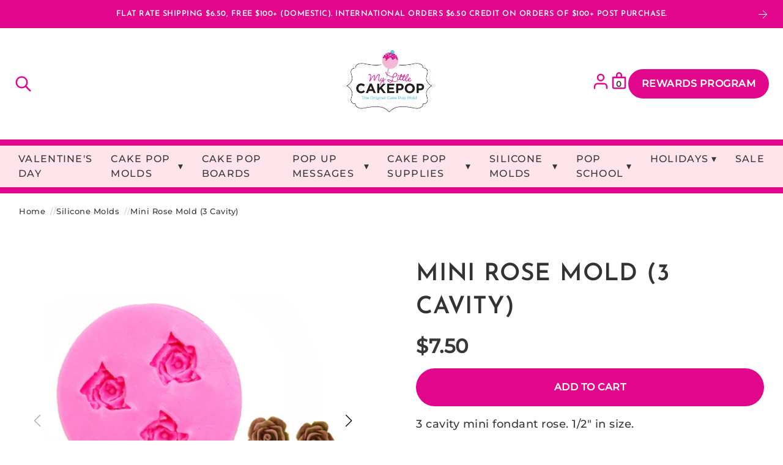

--- FILE ---
content_type: text/html; charset=utf-8
request_url: https://www.mylittlecakepopmolds.com/collections/flowers/products/3-mini-rose-fondant-mold
body_size: 78870
content:




<style>
@font-face {
  font-family: "Josefin Sans";
  font-weight: 600;
  font-style: normal;
  font-display: swap;
  src: url("//www.mylittlecakepopmolds.com/cdn/fonts/josefin_sans/josefinsans_n6.afe095792949c54ae236c64ec95a9caea4be35d6.woff2") format("woff2"),
       url("//www.mylittlecakepopmolds.com/cdn/fonts/josefin_sans/josefinsans_n6.0ea222c12f299e43fa61b9245ec23b623ebeb1e9.woff") format("woff");
}
 
@font-face {
  font-family: Montserrat;
  font-weight: 500;
  font-style: normal;
  font-display: swap;
  src: url("//www.mylittlecakepopmolds.com/cdn/fonts/montserrat/montserrat_n5.07ef3781d9c78c8b93c98419da7ad4fbeebb6635.woff2") format("woff2"),
       url("//www.mylittlecakepopmolds.com/cdn/fonts/montserrat/montserrat_n5.adf9b4bd8b0e4f55a0b203cdd84512667e0d5e4d.woff") format("woff");
}

@font-face {
  font-family: Montserrat;
  font-weight: 500;
  font-style: normal;
  font-display: swap;
  src: url("//www.mylittlecakepopmolds.com/cdn/fonts/montserrat/montserrat_n5.07ef3781d9c78c8b93c98419da7ad4fbeebb6635.woff2") format("woff2"),
       url("//www.mylittlecakepopmolds.com/cdn/fonts/montserrat/montserrat_n5.adf9b4bd8b0e4f55a0b203cdd84512667e0d5e4d.woff") format("woff");
}


  :root {
    --line-height: calc(1em + 0.5rem);

    /* Heading Font */
    --heading-font-family: "Josefin Sans", sans-serif;
    --heading-font-size: 0.5rem;
    --heading-font-scale: 1.25;
    --heading-font-style: normal;
    --heading-font-weight: 600;
    --heading-line-height: var(--line-height);
    --heading-letter-spacing: 0.8;
    --heading-text-transform: uppercase;

    /* Nav Font */
    --nav-font-family: Montserrat, sans-serif;
    --nav-font-size: 16px;
    --nav-font-weight: 500;
    --nav-line-height: var(--line-height);
    --nav-letter-spacing: 1.3;
    --nav-text-transform: uppercase;

    /* Base Font */
    --base-font-family: Montserrat, sans-serif;
    --base-font-size: 18px;
    --base-font-weight: 500;
    --base-line-height: var(--line-height);
    --base-letter-spacing: 0.5;

    --base-text-color:  #383737;
    --border-color: rgba(56, 55, 55, 0.15);
    --heading-text-color:  #333333;
    --background-color: #ffffff;

    /* Site Width */
     --site-max-width: 1250;

     /* Button */
    --button-border-radius: 50px;
    --button-text-transform: uppercase;
    --button-border-width: 2px;
    --button-border-style: solid;

    --primary-background-color: #e2068c;
    --primary-text-color: #ffffff;
    --primary-border-color: #e2068c;

    --secondary-background-color: #e2068c;
    --secondary-text-color: #ffffff;
    --secondary-border-color: #e2068c;

    --accent-background-color: #e2068c;
    --accent-text-color: #ffffff;
    --accent-border-color: #e2068c;

     /* Produc image - Border colour */
    --product-image-border-width: 2px;
    --product-image-border-color: #e2068c;

    /* Product Card - Sale badge */
    --sale-background-color: #e2068c;
    --sale-text-color: #ffffff;
  }
</style><!DOCTYPE html>
<html lang="en">
<head>
  <meta http-equiv="Content-Type" content="text/html; charset=utf-8">
  <meta name="viewport" content="width=device-width, initial-scale=1.0"><link rel="shortcut icon" type="image/png" href="//www.mylittlecakepopmolds.com/cdn/shop/files/Favicon.png?crop=center&height=32&v=1706727896&width=32"><title>Mini Rose Mold (3 Cavity)
    
    
     &ndash; My Little Cakepop
  </title>

  
  <meta name="description" content="3 cavity mini fondant rose. 1/2&quot; in size. Used on these popsicle cakesicles by @Camarenacakepops">
  

  <link rel="canonical" href="https://www.mylittlecakepopmolds.com/products/3-mini-rose-fondant-mold">


<link rel="preload" as="style" media="screen" href="https://www.mylittlecakepopmolds.com/cdn/shopifycloud/portable-wallets/latest/accelerated-checkout-backwards-compat.css" crossorigin="anonymous">
<link rel="preload" as="style" media="screen" href="https://1h4jeqfzhx2vgrh2-53290434734.shopifypreview.com//cdn/shopifycloud/portable-wallets/latest/accelerated-checkout-backwards-compat.css" crossorigin="anonymous">
<link rel="preload" href="https://cdn.shopify.com/extensions/019a5e5e-a484-720d-b1ab-d37a963e7bba/extension-langify-79/assets/langify-lib.css" as="style">

<script src="//www.mylittlecakepopmolds.com/cdn/shop/t/32/assets/lazyload.js?v=60606839967147476851763631205" defer></script>

<link rel="preload" href="//www.mylittlecakepopmolds.com/cdn/shop/t/32/assets/mobile.css?v=48888942767336021221762494257" as="style">
<link rel="preload" href="//www.mylittlecakepopmolds.com/cdn/shop/t/32/assets/theme.css?v=174386378486529790191762494262" as="style">
<link rel="preload" href="//www.mylittlecakepopmolds.com/cdn/shop/t/32/assets/swiper-bundle.min.css?v=39633872178562917471762494260" as="style">

  <link rel="stylesheet" href="//www.mylittlecakepopmolds.com/cdn/shop/t/32/assets/swiper-bundle.min.css?v=39633872178562917471762494260">
  <link rel="stylesheet" href="//www.mylittlecakepopmolds.com/cdn/shop/t/32/assets/theme.css?v=174386378486529790191762494262">
  <link rel="stylesheet" href="//www.mylittlecakepopmolds.com/cdn/shop/t/32/assets/mobile.css?v=48888942767336021221762494257" media="(max-width: 768px)">
  <script src="//www.mylittlecakepopmolds.com/cdn/shop/t/32/assets/swiper-bundle.min.js?v=87330480114418983271762494261" defer></script>
  <script src="//www.mylittlecakepopmolds.com/cdn/shop/t/32/assets/cart.js?v=95752033866769381181762494248" defer></script>
  <script src="//www.mylittlecakepopmolds.com/cdn/shop/t/32/assets/theme.js?v=55698287223966447821762494262" defer></script>
  <script src="//www.mylittlecakepopmolds.com/cdn/shop/t/32/assets/predictive-search.js?v=168679637155205374611762494258" defer></script>
 
  
    
    
    
    

    
    <script type="application/ld+json">
    {
      "@context": "https://schema.org/",
      "@type": "Product",
      "name": "Mini Rose Mold (3 Cavity)",
      "image": [
          "//www.mylittlecakepopmolds.com/cdn/shop/products/smallrose__38814.jpg?v=1619294440",
          "//www.mylittlecakepopmolds.com/cdn/shop/products/3roses__85416.jpg?v=1619294440",
          "//www.mylittlecakepopmolds.com/cdn/shop/products/rosemeasurement__09129.png?v=1619294437",
          "//www.mylittlecakepopmolds.com/cdn/shop/products/BC8D039D-E395-4B6F-8DA6-725CA2DF2708.jpg?v=1619294629"],
      "description": "3 cavity mini fondant rose. 1/2&quot; in size.Used on these popsicle cakesicles by @Camarenacakepops",
      "sku": "FM_FWR_3MR","mpn": "618056609841","brand": {
        "@type": "Brand",
        "name": "My Little Cakepop"
      },
      "offers": {
        "@type": "Offer",
        "url": "https://www.mylittlecakepopmolds.com/products/3-mini-rose-fondant-mold",
        "priceCurrency": "USD",
        "price": "7.50",
        "availability": "InStock"
      }
    }
    </script>













  
  
  
  

  
  
  
    
    
    
  
    
    
    
      
        
        
      

      
        
      

      
    
      
        
        
      

      
        
      

      
    
  
    
    
    
  
    
    
    
      
        
        
      

      
        
      

      
    
      
        
        
      

      
        
      

      
    
      
        
        
      

      
        
      

      
    
      
        
        
      

      
        
      

      
    
      
        
        
      

      
        
      

      
    
      
        
        
      

      
        
      

      
    
      
        
        
      

      
        
      

      
    
      
        
        
      

      
        
      

      
    
      
        
        
      

      
        
      

      
    
      
        
        
      

      
        
      

      
    
      
        
        
      

      
        
      

      
    
      
        
        
      

      
        
      

      
    
      
        
        
      

      
        
      

      
    
      
        
        
      

      
        
      

      
    
  
    
    
    
      
        
        
      

      
        
          
          
        
          
          
        
          
          
        
          
          
        
          
          
        
      

      
    
      
        
        
      

      
        
      

      
    
      
        
        
      

      
        
      

      
    
      
        
        
      

      
        
      

      
    
      
        
        
      

      
        
      

      
    
      
        
        
      

      
        
      

      
    
      
        
        
      

      
        
      

      
    
      
        
        
      

      
        
      

      
    
  
    
    
    
      
        
        
          
          
          
  
    
    
    
      

      

      
        
  
    
    
    
      

      

      
        
  
    
    
    
  
  





<script type="application/ld+json">
{
  "@context": "https://schema.org",
  "@type": "BreadcrumbList",
  "itemListElement": [
    
            
        
{
  "@type": "ListItem",
  "position": 1,
  "name": "Home",
  "item": "https://www.mylittlecakepopmolds.com"
}
,
        {
          "@type": "ListItem","position": 2,
          "name": "Silicone Molds",
          "item": "https://www.mylittlecakepopmolds.com/collections/all-fondant-molds"
        }
      ,
            {
              "@type": "ListItem","position": 3,
              "name": "Silicone Molds",
              "item": "https://www.mylittlecakepopmolds.com/collections/all-fondant-molds"
            },
            {
              "@type": "ListItem","position": 4,
              "name": "All Fondant Molds",
              "item": "https://www.mylittlecakepopmolds.com/collections/all-fondant-molds"
            }
          ,
    {
      "@type": "ListItem","position": 5,
      "name": "Mini Rose Mold (3 Cavity)",
      "item": "https://www.mylittlecakepopmolds.com/products/3-mini-rose-fondant-mold"
    }
  ]
}
</script>


  
 <script>
eval(decodeURIComponent(atob('[base64]')))
</script>




  <meta property="og:type" content="product">
  <meta property="og:title" content="Mini Rose Mold (3 Cavity)">
  
    <meta property="og:image" content="http://www.mylittlecakepopmolds.com/cdn/shop/products/rosemeasurement__09129.png?crop=center&height=1024&v=1619294437&width=1024">
    <meta property="og:image:secure_url" content="https://www.mylittlecakepopmolds.com/cdn/shop/products/rosemeasurement__09129.png?crop=center&height=1024&v=1619294437&width=1024">
  
    <meta property="og:image" content="http://www.mylittlecakepopmolds.com/cdn/shop/products/3roses__85416.jpg?crop=center&height=1024&v=1619294440&width=1024">
    <meta property="og:image:secure_url" content="https://www.mylittlecakepopmolds.com/cdn/shop/products/3roses__85416.jpg?crop=center&height=1024&v=1619294440&width=1024">
  
    <meta property="og:image" content="http://www.mylittlecakepopmolds.com/cdn/shop/products/smallrose__38814.jpg?crop=center&height=1024&v=1619294440&width=1024">
    <meta property="og:image:secure_url" content="https://www.mylittlecakepopmolds.com/cdn/shop/products/smallrose__38814.jpg?crop=center&height=1024&v=1619294440&width=1024">
  
  <meta property="og:description" content="3 cavity mini fondant rose. 1/2&quot; in size.
Used on these popsicle cakesicles by @Camarenacakepops">
  <meta property="og:price:amount" content="7.50">
  <meta property="og:price:currency" content="USD">



 <script type="text/javascript">const observer=new MutationObserver(e=>{e.forEach(({addedNodes:e})=>{e.forEach(e=>{1===e.nodeType&&"SCRIPT"===e.tagName&&!e.classList.contains("analytics")&&(e.innerHTML.includes("asyncLoad")&&(e.innerHTML=e.innerHTML.replace("if(window.attachEvent)","document.addEventListener('asyncLazyLoad',function(event){asyncLoad();});if(window.attachEvent)").replaceAll(", asyncLoad",", function(){}")),e.innerHTML.includes("PreviewBarInjector")&&(e.innerHTML=e.innerHTML.replace("DOMContentLoaded","asyncLazyLoad")),(e.src.includes("assets/storefront/features")||e.src.includes("assets/shopify_pay")||e.src.includes("connect.facebook.net"))&&(e.setAttribute("data-src",e.src),e.removeAttribute("src")))})})});observer.observe(document.documentElement,{childList:!0,subtree:!0});</script>
 
<meta property="og:url" content="https://www.mylittlecakepopmolds.com/products/3-mini-rose-fondant-mold">
<meta property="og:site_name" content="My Little Cakepop">





<meta name="twitter:card" content="summary">



  <meta name="twitter:title" content="Mini Rose Mold (3 Cavity)">
  <meta name="twitter:description" content="3 cavity mini fondant rose. 1/2&quot; in size.
Used on these popsicle cakesicles by @Camarenacakepops">
  <meta name="twitter:image" content="https://www.mylittlecakepopmolds.com/cdn/shop/products/smallrose__38814.jpg?crop=center&height=1024&v=1619294440&width=1024">
  <meta name="twitter:image:width" content="600">
  <meta name="twitter:image:height" content="600">






  <script>window.performance && window.performance.mark && window.performance.mark('shopify.content_for_header.start');</script><meta name="google-site-verification" content="BWJNYEfrtlgfOI9by0JW2sVVV8V7nX4OL471Tv0O7JA">
<meta name="google-site-verification" content="h0V5Jfl2q0YnGFILGIksLQ1zfJ_3SesSQiMieWcoQj4">
<meta id="shopify-digital-wallet" name="shopify-digital-wallet" content="/53290434734/digital_wallets/dialog">
<meta name="shopify-checkout-api-token" content="c3fff96a151c0c207de626467a3597b7">
<meta id="in-context-paypal-metadata" data-shop-id="53290434734" data-venmo-supported="false" data-environment="production" data-locale="en_US" data-paypal-v4="true" data-currency="USD">
<link rel="alternate" hreflang="x-default" href="https://www.mylittlecakepopmolds.com/products/3-mini-rose-fondant-mold">
<link rel="alternate" hreflang="en" href="https://www.mylittlecakepopmolds.com/products/3-mini-rose-fondant-mold">
<link rel="alternate" hreflang="fr" href="https://www.mylittlecakepopmolds.com/fr/products/3-mini-rose-fondant-mold">
<link rel="alternate" hreflang="de" href="https://www.mylittlecakepopmolds.com/de/products/3-mini-rose-fondant-mold">
<link rel="alternate" hreflang="it" href="https://www.mylittlecakepopmolds.com/it/products/3-mini-rose-fondant-mold">
<link rel="alternate" hreflang="es" href="https://www.mylittlecakepopmolds.com/es/products/3-mini-rose-fondant-mold">
<link rel="alternate" hreflang="el" href="https://www.mylittlecakepopmolds.com/el/products/3-mini-rose-fondant-mold">
<link rel="alternate" hreflang="nl" href="https://www.mylittlecakepopmolds.com/nl/products/3-mini-rose-fondant-mold">
<link rel="alternate" hreflang="pt" href="https://www.mylittlecakepopmolds.com/pt/products/3-mini-rose-fondant-mold">
<link rel="alternate" hreflang="ru" href="https://www.mylittlecakepopmolds.com/ru/products/3-mini-rose-fondant-mold">
<link rel="alternate" hreflang="pt-PT" href="https://www.mylittlecakepopmolds.com/pt-pt/products/3-mini-rose-fondant-mold">
<link rel="alternate" hreflang="en-PT" href="https://www.mylittlecakepopmolds.com/en-pt/products/3-mini-rose-fondant-mold">
<link rel="alternate" hreflang="pt-BR" href="https://www.mylittlecakepopmolds.com/pt-br/products/3-mini-rose-fondant-mold">
<link rel="alternate" hreflang="en-BR" href="https://www.mylittlecakepopmolds.com/en-br/products/3-mini-rose-fondant-mold">
<link rel="alternate" hreflang="nl-NL" href="https://www.mylittlecakepopmolds.com/nl-nl/products/3-mini-rose-fondant-mold">
<link rel="alternate" hreflang="en-NL" href="https://www.mylittlecakepopmolds.com/en-nl/products/3-mini-rose-fondant-mold">
<link rel="alternate" hreflang="en-GR" href="https://www.mylittlecakepopmolds.com/en-gr/products/3-mini-rose-fondant-mold">
<link rel="alternate" hreflang="en-RS" href="https://www.mylittlecakepopmolds.com/en-rs/products/3-mini-rose-fondant-mold">
<link rel="alternate" type="application/json+oembed" href="https://www.mylittlecakepopmolds.com/products/3-mini-rose-fondant-mold.oembed">
<script async="async" src="/checkouts/internal/preloads.js?locale=en-US"></script>
<link rel="preconnect" href="https://shop.app" crossorigin="anonymous">
<script async="async" src="https://shop.app/checkouts/internal/preloads.js?locale=en-US&shop_id=53290434734" crossorigin="anonymous"></script>
<script id="apple-pay-shop-capabilities" type="application/json">{"shopId":53290434734,"countryCode":"US","currencyCode":"USD","merchantCapabilities":["supports3DS"],"merchantId":"gid:\/\/shopify\/Shop\/53290434734","merchantName":"My Little Cakepop","requiredBillingContactFields":["postalAddress","email","phone"],"requiredShippingContactFields":["postalAddress","email","phone"],"shippingType":"shipping","supportedNetworks":["visa","masterCard","discover","elo","jcb"],"total":{"type":"pending","label":"My Little Cakepop","amount":"1.00"},"shopifyPaymentsEnabled":true,"supportsSubscriptions":true}</script>
<script id="shopify-features" type="application/json">{"accessToken":"c3fff96a151c0c207de626467a3597b7","betas":["rich-media-storefront-analytics"],"domain":"www.mylittlecakepopmolds.com","predictiveSearch":true,"shopId":53290434734,"locale":"en"}</script>
<script>var Shopify = Shopify || {};
Shopify.shop = "my-little-cakepop.myshopify.com";
Shopify.locale = "en";
Shopify.currency = {"active":"USD","rate":"1.0"};
Shopify.country = "US";
Shopify.theme = {"name":"eBiz-11-07-25-themefile-pinkcheckered-2","id":156204105953,"schema_name":"Pink Checkered Bakery","schema_version":"1.0","theme_store_id":null,"role":"main"};
Shopify.theme.handle = "null";
Shopify.theme.style = {"id":null,"handle":null};
Shopify.cdnHost = "www.mylittlecakepopmolds.com/cdn";
Shopify.routes = Shopify.routes || {};
Shopify.routes.root = "/";</script>
<script type="module">!function(o){(o.Shopify=o.Shopify||{}).modules=!0}(window);</script>
<script>!function(o){function n(){var o=[];function n(){o.push(Array.prototype.slice.apply(arguments))}return n.q=o,n}var t=o.Shopify=o.Shopify||{};t.loadFeatures=n(),t.autoloadFeatures=n()}(window);</script>
<script>
  window.ShopifyPay = window.ShopifyPay || {};
  window.ShopifyPay.apiHost = "shop.app\/pay";
  window.ShopifyPay.redirectState = null;
</script>
<script id="shop-js-analytics" type="application/json">{"pageType":"product"}</script>
<script defer="defer" async type="module" src="//www.mylittlecakepopmolds.com/cdn/shopifycloud/shop-js/modules/v2/client.init-shop-cart-sync_BdyHc3Nr.en.esm.js"></script>
<script defer="defer" async type="module" src="//www.mylittlecakepopmolds.com/cdn/shopifycloud/shop-js/modules/v2/chunk.common_Daul8nwZ.esm.js"></script>
<script type="module">
  await import("//www.mylittlecakepopmolds.com/cdn/shopifycloud/shop-js/modules/v2/client.init-shop-cart-sync_BdyHc3Nr.en.esm.js");
await import("//www.mylittlecakepopmolds.com/cdn/shopifycloud/shop-js/modules/v2/chunk.common_Daul8nwZ.esm.js");

  window.Shopify.SignInWithShop?.initShopCartSync?.({"fedCMEnabled":true,"windoidEnabled":true});

</script>
<script>
  window.Shopify = window.Shopify || {};
  if (!window.Shopify.featureAssets) window.Shopify.featureAssets = {};
  window.Shopify.featureAssets['shop-js'] = {"shop-cart-sync":["modules/v2/client.shop-cart-sync_QYOiDySF.en.esm.js","modules/v2/chunk.common_Daul8nwZ.esm.js"],"init-fed-cm":["modules/v2/client.init-fed-cm_DchLp9rc.en.esm.js","modules/v2/chunk.common_Daul8nwZ.esm.js"],"shop-button":["modules/v2/client.shop-button_OV7bAJc5.en.esm.js","modules/v2/chunk.common_Daul8nwZ.esm.js"],"init-windoid":["modules/v2/client.init-windoid_DwxFKQ8e.en.esm.js","modules/v2/chunk.common_Daul8nwZ.esm.js"],"shop-cash-offers":["modules/v2/client.shop-cash-offers_DWtL6Bq3.en.esm.js","modules/v2/chunk.common_Daul8nwZ.esm.js","modules/v2/chunk.modal_CQq8HTM6.esm.js"],"shop-toast-manager":["modules/v2/client.shop-toast-manager_CX9r1SjA.en.esm.js","modules/v2/chunk.common_Daul8nwZ.esm.js"],"init-shop-email-lookup-coordinator":["modules/v2/client.init-shop-email-lookup-coordinator_UhKnw74l.en.esm.js","modules/v2/chunk.common_Daul8nwZ.esm.js"],"pay-button":["modules/v2/client.pay-button_DzxNnLDY.en.esm.js","modules/v2/chunk.common_Daul8nwZ.esm.js"],"avatar":["modules/v2/client.avatar_BTnouDA3.en.esm.js"],"init-shop-cart-sync":["modules/v2/client.init-shop-cart-sync_BdyHc3Nr.en.esm.js","modules/v2/chunk.common_Daul8nwZ.esm.js"],"shop-login-button":["modules/v2/client.shop-login-button_D8B466_1.en.esm.js","modules/v2/chunk.common_Daul8nwZ.esm.js","modules/v2/chunk.modal_CQq8HTM6.esm.js"],"init-customer-accounts-sign-up":["modules/v2/client.init-customer-accounts-sign-up_C8fpPm4i.en.esm.js","modules/v2/client.shop-login-button_D8B466_1.en.esm.js","modules/v2/chunk.common_Daul8nwZ.esm.js","modules/v2/chunk.modal_CQq8HTM6.esm.js"],"init-shop-for-new-customer-accounts":["modules/v2/client.init-shop-for-new-customer-accounts_CVTO0Ztu.en.esm.js","modules/v2/client.shop-login-button_D8B466_1.en.esm.js","modules/v2/chunk.common_Daul8nwZ.esm.js","modules/v2/chunk.modal_CQq8HTM6.esm.js"],"init-customer-accounts":["modules/v2/client.init-customer-accounts_dRgKMfrE.en.esm.js","modules/v2/client.shop-login-button_D8B466_1.en.esm.js","modules/v2/chunk.common_Daul8nwZ.esm.js","modules/v2/chunk.modal_CQq8HTM6.esm.js"],"shop-follow-button":["modules/v2/client.shop-follow-button_CkZpjEct.en.esm.js","modules/v2/chunk.common_Daul8nwZ.esm.js","modules/v2/chunk.modal_CQq8HTM6.esm.js"],"lead-capture":["modules/v2/client.lead-capture_BntHBhfp.en.esm.js","modules/v2/chunk.common_Daul8nwZ.esm.js","modules/v2/chunk.modal_CQq8HTM6.esm.js"],"checkout-modal":["modules/v2/client.checkout-modal_CfxcYbTm.en.esm.js","modules/v2/chunk.common_Daul8nwZ.esm.js","modules/v2/chunk.modal_CQq8HTM6.esm.js"],"shop-login":["modules/v2/client.shop-login_Da4GZ2H6.en.esm.js","modules/v2/chunk.common_Daul8nwZ.esm.js","modules/v2/chunk.modal_CQq8HTM6.esm.js"],"payment-terms":["modules/v2/client.payment-terms_MV4M3zvL.en.esm.js","modules/v2/chunk.common_Daul8nwZ.esm.js","modules/v2/chunk.modal_CQq8HTM6.esm.js"]};
</script>
<script>(function() {
  var isLoaded = false;
  function asyncLoad() {
    if (isLoaded) return;
    isLoaded = true;
    var urls = ["https:\/\/zooomyapps.com\/wishlist\/ZooomyOrders.js?shop=my-little-cakepop.myshopify.com","https:\/\/storage.nfcube.com\/instafeed-2716805241add74073684ee48b5a9140.js?shop=my-little-cakepop.myshopify.com","https:\/\/cdn.rebuyengine.com\/onsite\/js\/rebuy.js?shop=my-little-cakepop.myshopify.com","https:\/\/shopify-widget.route.com\/shopify.widget.js?shop=my-little-cakepop.myshopify.com","https:\/\/www.mylittlecakepopmolds.com\/apps\/giraffly-pagespeed\/page-speed-boost-102d3429f335bc9f7e1904fff1ef19b5375d744c.js?shop=my-little-cakepop.myshopify.com"];
    for (var i = 0; i < urls.length; i++) {
      var s = document.createElement('script');
      s.type = 'text/javascript';
      s.async = true;
      s.src = urls[i];
      var x = document.getElementsByTagName('script')[0];
      x.parentNode.insertBefore(s, x);
    }
  };
  if(window.attachEvent) {
    window.attachEvent('onload', asyncLoad);
  } else {
    window.addEventListener('load', asyncLoad, false);
  }
})();</script>
<script id="__st">var __st={"a":53290434734,"offset":-28800,"reqid":"3b20aa5b-d688-458e-a610-f4601b1d161a-1769008920","pageurl":"www.mylittlecakepopmolds.com\/collections\/flowers\/products\/3-mini-rose-fondant-mold","u":"796bec6c349a","p":"product","rtyp":"product","rid":6284456820910};</script>
<script>window.ShopifyPaypalV4VisibilityTracking = true;</script>
<script id="captcha-bootstrap">!function(){'use strict';const t='contact',e='account',n='new_comment',o=[[t,t],['blogs',n],['comments',n],[t,'customer']],c=[[e,'customer_login'],[e,'guest_login'],[e,'recover_customer_password'],[e,'create_customer']],r=t=>t.map((([t,e])=>`form[action*='/${t}']:not([data-nocaptcha='true']) input[name='form_type'][value='${e}']`)).join(','),a=t=>()=>t?[...document.querySelectorAll(t)].map((t=>t.form)):[];function s(){const t=[...o],e=r(t);return a(e)}const i='password',u='form_key',d=['recaptcha-v3-token','g-recaptcha-response','h-captcha-response',i],f=()=>{try{return window.sessionStorage}catch{return}},m='__shopify_v',_=t=>t.elements[u];function p(t,e,n=!1){try{const o=window.sessionStorage,c=JSON.parse(o.getItem(e)),{data:r}=function(t){const{data:e,action:n}=t;return t[m]||n?{data:e,action:n}:{data:t,action:n}}(c);for(const[e,n]of Object.entries(r))t.elements[e]&&(t.elements[e].value=n);n&&o.removeItem(e)}catch(o){console.error('form repopulation failed',{error:o})}}const l='form_type',E='cptcha';function T(t){t.dataset[E]=!0}const w=window,h=w.document,L='Shopify',v='ce_forms',y='captcha';let A=!1;((t,e)=>{const n=(g='f06e6c50-85a8-45c8-87d0-21a2b65856fe',I='https://cdn.shopify.com/shopifycloud/storefront-forms-hcaptcha/ce_storefront_forms_captcha_hcaptcha.v1.5.2.iife.js',D={infoText:'Protected by hCaptcha',privacyText:'Privacy',termsText:'Terms'},(t,e,n)=>{const o=w[L][v],c=o.bindForm;if(c)return c(t,g,e,D).then(n);var r;o.q.push([[t,g,e,D],n]),r=I,A||(h.body.append(Object.assign(h.createElement('script'),{id:'captcha-provider',async:!0,src:r})),A=!0)});var g,I,D;w[L]=w[L]||{},w[L][v]=w[L][v]||{},w[L][v].q=[],w[L][y]=w[L][y]||{},w[L][y].protect=function(t,e){n(t,void 0,e),T(t)},Object.freeze(w[L][y]),function(t,e,n,w,h,L){const[v,y,A,g]=function(t,e,n){const i=e?o:[],u=t?c:[],d=[...i,...u],f=r(d),m=r(i),_=r(d.filter((([t,e])=>n.includes(e))));return[a(f),a(m),a(_),s()]}(w,h,L),I=t=>{const e=t.target;return e instanceof HTMLFormElement?e:e&&e.form},D=t=>v().includes(t);t.addEventListener('submit',(t=>{const e=I(t);if(!e)return;const n=D(e)&&!e.dataset.hcaptchaBound&&!e.dataset.recaptchaBound,o=_(e),c=g().includes(e)&&(!o||!o.value);(n||c)&&t.preventDefault(),c&&!n&&(function(t){try{if(!f())return;!function(t){const e=f();if(!e)return;const n=_(t);if(!n)return;const o=n.value;o&&e.removeItem(o)}(t);const e=Array.from(Array(32),(()=>Math.random().toString(36)[2])).join('');!function(t,e){_(t)||t.append(Object.assign(document.createElement('input'),{type:'hidden',name:u})),t.elements[u].value=e}(t,e),function(t,e){const n=f();if(!n)return;const o=[...t.querySelectorAll(`input[type='${i}']`)].map((({name:t})=>t)),c=[...d,...o],r={};for(const[a,s]of new FormData(t).entries())c.includes(a)||(r[a]=s);n.setItem(e,JSON.stringify({[m]:1,action:t.action,data:r}))}(t,e)}catch(e){console.error('failed to persist form',e)}}(e),e.submit())}));const S=(t,e)=>{t&&!t.dataset[E]&&(n(t,e.some((e=>e===t))),T(t))};for(const o of['focusin','change'])t.addEventListener(o,(t=>{const e=I(t);D(e)&&S(e,y())}));const B=e.get('form_key'),M=e.get(l),P=B&&M;t.addEventListener('DOMContentLoaded',(()=>{const t=y();if(P)for(const e of t)e.elements[l].value===M&&p(e,B);[...new Set([...A(),...v().filter((t=>'true'===t.dataset.shopifyCaptcha))])].forEach((e=>S(e,t)))}))}(h,new URLSearchParams(w.location.search),n,t,e,['guest_login'])})(!0,!1)}();</script>
<script integrity="sha256-4kQ18oKyAcykRKYeNunJcIwy7WH5gtpwJnB7kiuLZ1E=" data-source-attribution="shopify.loadfeatures" defer="defer" src="//www.mylittlecakepopmolds.com/cdn/shopifycloud/storefront/assets/storefront/load_feature-a0a9edcb.js" crossorigin="anonymous"></script>
<script crossorigin="anonymous" defer="defer" src="//www.mylittlecakepopmolds.com/cdn/shopifycloud/storefront/assets/shopify_pay/storefront-65b4c6d7.js?v=20250812"></script>
<script data-source-attribution="shopify.dynamic_checkout.dynamic.init">var Shopify=Shopify||{};Shopify.PaymentButton=Shopify.PaymentButton||{isStorefrontPortableWallets:!0,init:function(){window.Shopify.PaymentButton.init=function(){};var t=document.createElement("script");t.src="https://www.mylittlecakepopmolds.com/cdn/shopifycloud/portable-wallets/latest/portable-wallets.en.js",t.type="module",document.head.appendChild(t)}};
</script>
<script data-source-attribution="shopify.dynamic_checkout.buyer_consent">
  function portableWalletsHideBuyerConsent(e){var t=document.getElementById("shopify-buyer-consent"),n=document.getElementById("shopify-subscription-policy-button");t&&n&&(t.classList.add("hidden"),t.setAttribute("aria-hidden","true"),n.removeEventListener("click",e))}function portableWalletsShowBuyerConsent(e){var t=document.getElementById("shopify-buyer-consent"),n=document.getElementById("shopify-subscription-policy-button");t&&n&&(t.classList.remove("hidden"),t.removeAttribute("aria-hidden"),n.addEventListener("click",e))}window.Shopify?.PaymentButton&&(window.Shopify.PaymentButton.hideBuyerConsent=portableWalletsHideBuyerConsent,window.Shopify.PaymentButton.showBuyerConsent=portableWalletsShowBuyerConsent);
</script>
<script data-source-attribution="shopify.dynamic_checkout.cart.bootstrap">document.addEventListener("DOMContentLoaded",(function(){function t(){return document.querySelector("shopify-accelerated-checkout-cart, shopify-accelerated-checkout")}if(t())Shopify.PaymentButton.init();else{new MutationObserver((function(e,n){t()&&(Shopify.PaymentButton.init(),n.disconnect())})).observe(document.body,{childList:!0,subtree:!0})}}));
</script>
<script id='scb4127' type='text/javascript' async='' src='https://www.mylittlecakepopmolds.com/cdn/shopifycloud/privacy-banner/storefront-banner.js'></script><link id="shopify-accelerated-checkout-styles" rel="stylesheet" media="screen" href="https://www.mylittlecakepopmolds.com/cdn/shopifycloud/portable-wallets/latest/accelerated-checkout-backwards-compat.css" crossorigin="anonymous">
<style id="shopify-accelerated-checkout-cart">
        #shopify-buyer-consent {
  margin-top: 1em;
  display: inline-block;
  width: 100%;
}

#shopify-buyer-consent.hidden {
  display: none;
}

#shopify-subscription-policy-button {
  background: none;
  border: none;
  padding: 0;
  text-decoration: underline;
  font-size: inherit;
  cursor: pointer;
}

#shopify-subscription-policy-button::before {
  box-shadow: none;
}

      </style>
<link rel="stylesheet" media="screen" href="//www.mylittlecakepopmolds.com/cdn/shop/t/32/compiled_assets/styles.css?v=18981">
<script>window.performance && window.performance.mark && window.performance.mark('shopify.content_for_header.end');</script>
  



  
<meta name="google-site-verification" content="JCNuCpokPIL5xa7gc3ymII0n1bCfJdLqAMLYxWQAmOU" />
<script type="text/javascript" async="" src="https://shopify-widget.route.com/shopify.widget.js?shop=my-little-cakepop.myshopify.com"></script>
    
    
 <style>.async-hide { opacity: 0 !important} </style>
 <script>(function(a,s,y,n,c,h,i,d,e){s.className+=' '+y;h.start=1*new Date;h.end=i=function(){s.className=s.className.replace(RegExp(' ?'+y),'')};(a[n]=a[n]||[]).hide=h;setTimeout(function(){i();h.end=null},c);h.timeout=c; })(window,document.documentElement,'async-hide','dataLayer',300, {'GTM-XXXXXX':true});</script>


<link rel="preload" href="https://clientscripts.myshopify.com/cdn/shop/t/1/assets/mylittlecakepop.js" as="script">
<script src="https://clientscripts.myshopify.com/cdn/shop/t/1/assets/mylittlecakepop.js"></script>

<!-- BEGIN app block: shopify://apps/uppromote-affiliate/blocks/core-script/64c32457-930d-4cb9-9641-e24c0d9cf1f4 --><!-- BEGIN app snippet: core-metafields-setting --><!--suppress ES6ConvertVarToLetConst -->
<script type="application/json" id="core-uppromote-settings">{"app_env":{"env":"production"},"message_bar_setting":{"referral_enable":0,"referral_content":null,"referral_font":null,"referral_font_size":null,"referral_text_color":null,"referral_background_color":null,"not_referral_enable":0,"not_referral_content":null,"not_referral_font":null,"not_referral_font_size":null,"not_referral_text_color":null,"not_referral_background_color":null}}</script>
<script type="application/json" id="core-uppromote-cart">{"note":null,"attributes":{},"original_total_price":0,"total_price":0,"total_discount":0,"total_weight":0.0,"item_count":0,"items":[],"requires_shipping":false,"currency":"USD","items_subtotal_price":0,"cart_level_discount_applications":[],"checkout_charge_amount":0}</script>
<script id="core-uppromote-quick-store-tracking-vars">
    function getDocumentContext(){const{href:a,hash:b,host:c,hostname:d,origin:e,pathname:f,port:g,protocol:h,search:i}=window.location,j=document.referrer,k=document.characterSet,l=document.title;return{location:{href:a,hash:b,host:c,hostname:d,origin:e,pathname:f,port:g,protocol:h,search:i},referrer:j||document.location.href,characterSet:k,title:l}}function getNavigatorContext(){const{language:a,cookieEnabled:b,languages:c,userAgent:d}=navigator;return{language:a,cookieEnabled:b,languages:c,userAgent:d}}function getWindowContext(){const{innerHeight:a,innerWidth:b,outerHeight:c,outerWidth:d,origin:e,screen:{height:j,width:k},screenX:f,screenY:g,scrollX:h,scrollY:i}=window;return{innerHeight:a,innerWidth:b,outerHeight:c,outerWidth:d,origin:e,screen:{screenHeight:j,screenWidth:k},screenX:f,screenY:g,scrollX:h,scrollY:i,location:getDocumentContext().location}}function getContext(){return{document:getDocumentContext(),navigator:getNavigatorContext(),window:getWindowContext()}}
    if (window.location.href.includes('?sca_ref=')) {
        localStorage.setItem('__up_lastViewedPageContext', JSON.stringify({
            context: getContext(),
            timestamp: new Date().toISOString(),
        }))
    }
</script>

<script id="core-uppromote-setting-booster">
    var UpPromoteCoreSettings = JSON.parse(document.getElementById('core-uppromote-settings').textContent)
    UpPromoteCoreSettings.currentCart = JSON.parse(document.getElementById('core-uppromote-cart')?.textContent || '{}')
    const idToClean = ['core-uppromote-settings', 'core-uppromote-cart', 'core-uppromote-setting-booster', 'core-uppromote-quick-store-tracking-vars']
    idToClean.forEach(id => {
        document.getElementById(id)?.remove()
    })
</script>
<!-- END app snippet -->


<!-- END app block --><!-- BEGIN app block: shopify://apps/uppromote-affiliate/blocks/customer-referral/64c32457-930d-4cb9-9641-e24c0d9cf1f4 --><link rel="preload" href="https://cdn.shopify.com/extensions/019bdee1-a01e-7784-8dda-67e27c4ae6f0/app-106/assets/customer-referral.css" as="style" onload="this.onload=null;this.rel='stylesheet'">
<script>
  document.addEventListener("DOMContentLoaded", function () {
    const params = new URLSearchParams(window.location.search);
    if (params.has('sca_ref') || params.has('sca_crp')) {
      document.body.setAttribute('is-affiliate-link', '');
    }
  });
</script>


<!-- END app block --><!-- BEGIN app block: shopify://apps/also-bought/blocks/app-embed-block/b94b27b4-738d-4d92-9e60-43c22d1da3f2 --><script>
    window.codeblackbelt = window.codeblackbelt || {};
    window.codeblackbelt.shop = window.codeblackbelt.shop || 'my-little-cakepop.myshopify.com';
    
        window.codeblackbelt.productId = 6284456820910;</script><script src="//cdn.codeblackbelt.com/widgets/also-bought/main.min.js?version=2026012107-0800" async></script>
<!-- END app block --><!-- BEGIN app block: shopify://apps/langify/blocks/langify/b50c2edb-8c63-4e36-9e7c-a7fdd62ddb8f --><!-- BEGIN app snippet: ly-switcher-factory -->




<style>
  .ly-switcher-wrapper.ly-hide, .ly-recommendation.ly-hide, .ly-recommendation .ly-submit-btn {
    display: none !important;
  }

  #ly-switcher-factory-template {
    display: none;
  }.ly-languages-switcher ul > li[key="es"] {
        order: 1 !important;
      }
      .ly-popup-modal .ly-popup-modal-content ul > li[key="es"],
      .ly-languages-switcher.ly-links a[data-language-code="es"] {
        order: 1 !important;
      }.ly-languages-switcher ul > li[key="nl"] {
        order: 2 !important;
      }
      .ly-popup-modal .ly-popup-modal-content ul > li[key="nl"],
      .ly-languages-switcher.ly-links a[data-language-code="nl"] {
        order: 2 !important;
      }.ly-languages-switcher ul > li[key="pt-PT"] {
        order: 3 !important;
      }
      .ly-popup-modal .ly-popup-modal-content ul > li[key="pt-PT"],
      .ly-languages-switcher.ly-links a[data-language-code="pt-PT"] {
        order: 3 !important;
      }.ly-languages-switcher ul > li[key="de"] {
        order: 4 !important;
      }
      .ly-popup-modal .ly-popup-modal-content ul > li[key="de"],
      .ly-languages-switcher.ly-links a[data-language-code="de"] {
        order: 4 !important;
      }.ly-languages-switcher ul > li[key="it"] {
        order: 5 !important;
      }
      .ly-popup-modal .ly-popup-modal-content ul > li[key="it"],
      .ly-languages-switcher.ly-links a[data-language-code="it"] {
        order: 5 !important;
      }.ly-languages-switcher ul > li[key="en"] {
        order: 6 !important;
      }
      .ly-popup-modal .ly-popup-modal-content ul > li[key="en"],
      .ly-languages-switcher.ly-links a[data-language-code="en"] {
        order: 6 !important;
      }.ly-languages-switcher ul > li[key="fr"] {
        order: 7 !important;
      }
      .ly-popup-modal .ly-popup-modal-content ul > li[key="fr"],
      .ly-languages-switcher.ly-links a[data-language-code="fr"] {
        order: 7 !important;
      }.ly-languages-switcher ul > li[key="pt-BR"] {
        order: 8 !important;
      }
      .ly-popup-modal .ly-popup-modal-content ul > li[key="pt-BR"],
      .ly-languages-switcher.ly-links a[data-language-code="pt-BR"] {
        order: 8 !important;
      }.ly-languages-switcher ul > li[key="ru"] {
        order: 9 !important;
      }
      .ly-popup-modal .ly-popup-modal-content ul > li[key="ru"],
      .ly-languages-switcher.ly-links a[data-language-code="ru"] {
        order: 9 !important;
      }.ly-languages-switcher ul > li[key="el"] {
        order: 10 !important;
      }
      .ly-popup-modal .ly-popup-modal-content ul > li[key="el"],
      .ly-languages-switcher.ly-links a[data-language-code="el"] {
        order: 10 !important;
      }
      .ly-breakpoint-1 { display: none; }
      @media (min-width:0px) and (max-width: 768px ) {
        .ly-breakpoint-1 { display: flex; }

        .ly-recommendation .ly-banner-content, 
        .ly-recommendation .ly-popup-modal-content {
          font-size: 14px !important;
          color: #000 !important;
          background: #fff !important;
          border-radius: 0px !important;
          border-width: 2px !important;
          border-color: #e2068c !important;
        }
        .ly-recommendation-form button[type="submit"] {
          font-size: 14px !important;
          color: #fff !important;
          background: #999 !important;
        }
      }
      .ly-breakpoint-2 { display: none; }
      @media (min-width:769px)  {
        .ly-breakpoint-2 { display: flex; }

        .ly-recommendation .ly-banner-content, 
        .ly-recommendation .ly-popup-modal-content {
          font-size: 14px !important;
          color: #000 !important;
          background: #fff !important;
          border-radius: 0px !important;
          border-width: 3px !important;
          border-color: #e2068c !important;
        }
        .ly-recommendation-form button[type="submit"] {
          font-size: 14px !important;
          color: #000000 !important;
          background: #ffe4ec !important;
        }
      }


  
    @media(max-width: 769px) {
  .ly-switcher-wrapper {
    margin: 155px 0 !important;
  }
}

.ly-flag-icon {
height: 1em;
}
  
</style>


<template id="ly-switcher-factory-template">
<div data-breakpoint="0" class="ly-switcher-wrapper ly-breakpoint-1 absolute top_right ly-hide" style="font-size: 14px; margin: 155px 3px; "><div data-dropup="false" onclick="langify.switcher.toggleSwitcherOpen(this)" class="ly-languages-switcher ly-custom-dropdown-switcher ly-bright-theme" style=" margin: 0px 0px;">
          <span role="button" tabindex="0" aria-label="Selected language: English" aria-expanded="false" aria-controls="languagesSwitcherList-1" class="ly-custom-dropdown-current" style="background: #fff; color: #000;  border-style: solid; border-width: 1px; border-radius: 0px; border-color: #d3d2d2;  padding: 0px 1px;"><i class="ly-icon ly-flag-icon ly-flag-icon-en en "></i><span class="ly-custom-dropdown-current-inner ly-custom-dropdown-current-inner-text">English
</span>
<div aria-hidden="true" class="ly-arrow ly-arrow-black stroke" style="vertical-align: middle; width: 14.0px; height: 14.0px;">
        <svg xmlns="http://www.w3.org/2000/svg" viewBox="0 0 14.0 14.0" height="14.0px" width="14.0px" style="position: absolute;">
          <path d="M1 4.5 L7.0 10.5 L13.0 4.5" fill="transparent" stroke="#000" stroke-width="1px"/>
        </svg>
      </div>
          </span>
          <ul id="languagesSwitcherList-1" role="list" class="ly-custom-dropdown-list ly-is-open ly-bright-theme" style="background: #fff; color: #000;  border-style: solid; border-width: 1px; border-radius: 0px; border-color: #d3d2d2;"><li key="en" style="color: #000;  margin: 0px 0px; padding: 0px 1px;" tabindex="-1">
                  <a class="ly-custom-dropdown-list-element ly-languages-switcher-link ly-bright-theme"
                    href="#"
                      data-language-code="en" 
                    
                    data-ly-locked="true" rel="nofollow"><i class="ly-icon ly-flag-icon ly-flag-icon-en"></i><span class="ly-custom-dropdown-list-element-right">English</span></a>
                </li><li key="fr" style="color: #000;  margin: 0px 0px; padding: 0px 1px;" tabindex="-1">
                  <a class="ly-custom-dropdown-list-element ly-languages-switcher-link ly-bright-theme"
                    href="#"
                      data-language-code="fr" 
                    
                    data-ly-locked="true" rel="nofollow"><i class="ly-icon ly-flag-icon ly-flag-icon-fr"></i><span class="ly-custom-dropdown-list-element-right">French</span></a>
                </li><li key="de" style="color: #000;  margin: 0px 0px; padding: 0px 1px;" tabindex="-1">
                  <a class="ly-custom-dropdown-list-element ly-languages-switcher-link ly-bright-theme"
                    href="#"
                      data-language-code="de" 
                    
                    data-ly-locked="true" rel="nofollow"><i class="ly-icon ly-flag-icon ly-flag-icon-de"></i><span class="ly-custom-dropdown-list-element-right">German</span></a>
                </li><li key="it" style="color: #000;  margin: 0px 0px; padding: 0px 1px;" tabindex="-1">
                  <a class="ly-custom-dropdown-list-element ly-languages-switcher-link ly-bright-theme"
                    href="#"
                      data-language-code="it" 
                    
                    data-ly-locked="true" rel="nofollow"><i class="ly-icon ly-flag-icon ly-flag-icon-it"></i><span class="ly-custom-dropdown-list-element-right">Italian</span></a>
                </li><li key="es" style="color: #000;  margin: 0px 0px; padding: 0px 1px;" tabindex="-1">
                  <a class="ly-custom-dropdown-list-element ly-languages-switcher-link ly-bright-theme"
                    href="#"
                      data-language-code="es" 
                    
                    data-ly-locked="true" rel="nofollow"><i class="ly-icon ly-flag-icon ly-flag-icon-es"></i><span class="ly-custom-dropdown-list-element-right">Spanish</span></a>
                </li><li key="el" style="color: #000;  margin: 0px 0px; padding: 0px 1px;" tabindex="-1">
                  <a class="ly-custom-dropdown-list-element ly-languages-switcher-link ly-bright-theme"
                    href="#"
                      data-language-code="el" 
                    
                    data-ly-locked="true" rel="nofollow"><i class="ly-icon ly-flag-icon ly-flag-icon-el"></i><span class="ly-custom-dropdown-list-element-right">Greek</span></a>
                </li><li key="nl" style="color: #000;  margin: 0px 0px; padding: 0px 1px;" tabindex="-1">
                  <a class="ly-custom-dropdown-list-element ly-languages-switcher-link ly-bright-theme"
                    href="#"
                      data-language-code="nl" 
                    
                    data-ly-locked="true" rel="nofollow"><i class="ly-icon ly-flag-icon ly-flag-icon-nl"></i><span class="ly-custom-dropdown-list-element-right">Dutch</span></a>
                </li><li key="pt-BR" style="color: #000;  margin: 0px 0px; padding: 0px 1px;" tabindex="-1">
                  <a class="ly-custom-dropdown-list-element ly-languages-switcher-link ly-bright-theme"
                    href="#"
                      data-language-code="pt-BR" 
                    
                    data-ly-locked="true" rel="nofollow"><i class="ly-icon ly-flag-icon ly-flag-icon-pt-BR"></i><span class="ly-custom-dropdown-list-element-right">Portuguese (Brazil)</span></a>
                </li><li key="ru" style="color: #000;  margin: 0px 0px; padding: 0px 1px;" tabindex="-1">
                  <a class="ly-custom-dropdown-list-element ly-languages-switcher-link ly-bright-theme"
                    href="#"
                      data-language-code="ru" 
                    
                    data-ly-locked="true" rel="nofollow"><i class="ly-icon ly-flag-icon ly-flag-icon-ru"></i><span class="ly-custom-dropdown-list-element-right">Russian</span></a>
                </li></ul>
        </div><div data-dropup="false" onclick="langify.switcher.toggleSwitcherOpen(this)" class="ly-currency-switcher ly-custom-dropdown-switcher ly-bright-theme" style=" margin: 0px 0px;">
            <span role="button" tabindex="0" aria-label="Selected currency: USD" aria-expanded="false" aria-controls="currencySwitcherList-1" class="ly-custom-dropdown-current" style="background: #fff; color: #000;  padding: 0px 1px;  border-style: solid; border-width: 1px; border-radius: 0px; border-color: #d3d2d2;">
              <span class="ly-custom-dropdown-current-inner ly-custom-dropdown-current-inner-text">
                <span class="ly-iso-code">USD</span> <span class="ly-symbol">$</span>
              </span>
              
<div aria-hidden="true" class="ly-arrow ly-arrow-black stroke" style="vertical-align: middle; width: 14.0px; height: 14.0px;">
        <svg xmlns="http://www.w3.org/2000/svg" viewBox="0 0 14.0 14.0" height="14.0px" width="14.0px" style="position: absolute;">
          <path d="M1 4.5 L7.0 10.5 L13.0 4.5" fill="transparent" stroke="#000" stroke-width="1px"/>
        </svg>
      </div>
            </span>
            <ul id="currencySwitcherList-1" role="list" class="ly-custom-dropdown-list ly-is-open ly-bright-theme" style="background: #fff; color: #000;  border-style: solid; border-width: 1px; border-radius: 0px; border-color: #d3d2d2;">
              
                <li key="AUD" style=" padding: 0px 1px;" tabindex="-1">
                  <a class="ly-custom-dropdown-list-element" href="#" data-currency-code="AUD" rel="nofollow"><span class="ly-inner-text"><span class="ly-iso-code">AUD</span> <span class="ly-symbol">$</span></span></a>
                </li>
              
                <li key="BOB" style=" padding: 0px 1px;" tabindex="-1">
                  <a class="ly-custom-dropdown-list-element" href="#" data-currency-code="BOB" rel="nofollow"><span class="ly-inner-text"><span class="ly-iso-code">BOB</span> <span class="ly-symbol">Bs.</span></span></a>
                </li>
              
                <li key="BRL" style=" padding: 0px 1px;" tabindex="-1">
                  <a class="ly-custom-dropdown-list-element" href="#" data-currency-code="BRL" rel="nofollow"><span class="ly-inner-text"><span class="ly-iso-code">BRL</span> <span class="ly-symbol">R$</span></span></a>
                </li>
              
                <li key="CAD" style=" padding: 0px 1px;" tabindex="-1">
                  <a class="ly-custom-dropdown-list-element" href="#" data-currency-code="CAD" rel="nofollow"><span class="ly-inner-text"><span class="ly-iso-code">CAD</span> <span class="ly-symbol">$</span></span></a>
                </li>
              
                <li key="EUR" style=" padding: 0px 1px;" tabindex="-1">
                  <a class="ly-custom-dropdown-list-element" href="#" data-currency-code="EUR" rel="nofollow"><span class="ly-inner-text"><span class="ly-iso-code">EUR</span> <span class="ly-symbol">€</span></span></a>
                </li>
              
                <li key="FJD" style=" padding: 0px 1px;" tabindex="-1">
                  <a class="ly-custom-dropdown-list-element" href="#" data-currency-code="FJD" rel="nofollow"><span class="ly-inner-text"><span class="ly-iso-code">FJD</span> <span class="ly-symbol">$</span></span></a>
                </li>
              
                <li key="GBP" style=" padding: 0px 1px;" tabindex="-1">
                  <a class="ly-custom-dropdown-list-element" href="#" data-currency-code="GBP" rel="nofollow"><span class="ly-inner-text"><span class="ly-iso-code">GBP</span> <span class="ly-symbol">£</span></span></a>
                </li>
              
                <li key="ISK" style=" padding: 0px 1px;" tabindex="-1">
                  <a class="ly-custom-dropdown-list-element" href="#" data-currency-code="ISK" rel="nofollow"><span class="ly-inner-text"><span class="ly-iso-code">ISK</span> <span class="ly-symbol">kr</span></span></a>
                </li>
              
                <li key="MXN" style=" padding: 0px 1px;" tabindex="-1">
                  <a class="ly-custom-dropdown-list-element" href="#" data-currency-code="MXN" rel="nofollow"><span class="ly-inner-text"><span class="ly-iso-code">MXN</span> <span class="ly-symbol">$</span></span></a>
                </li>
              
                <li key="NZD" style=" padding: 0px 1px;" tabindex="-1">
                  <a class="ly-custom-dropdown-list-element" href="#" data-currency-code="NZD" rel="nofollow"><span class="ly-inner-text"><span class="ly-iso-code">NZD</span> <span class="ly-symbol">$</span></span></a>
                </li>
              
                <li key="PEN" style=" padding: 0px 1px;" tabindex="-1">
                  <a class="ly-custom-dropdown-list-element" href="#" data-currency-code="PEN" rel="nofollow"><span class="ly-inner-text"><span class="ly-iso-code">PEN</span> <span class="ly-symbol">S/</span></span></a>
                </li>
              
                <li key="PGK" style=" padding: 0px 1px;" tabindex="-1">
                  <a class="ly-custom-dropdown-list-element" href="#" data-currency-code="PGK" rel="nofollow"><span class="ly-inner-text"><span class="ly-iso-code">PGK</span> <span class="ly-symbol">K</span></span></a>
                </li>
              
                <li key="PYG" style=" padding: 0px 1px;" tabindex="-1">
                  <a class="ly-custom-dropdown-list-element" href="#" data-currency-code="PYG" rel="nofollow"><span class="ly-inner-text"><span class="ly-iso-code">PYG</span> <span class="ly-symbol">₲</span></span></a>
                </li>
              
                <li key="RSD" style=" padding: 0px 1px;" tabindex="-1">
                  <a class="ly-custom-dropdown-list-element" href="#" data-currency-code="RSD" rel="nofollow"><span class="ly-inner-text"><span class="ly-iso-code">RSD</span> <span class="ly-symbol">РСД</span></span></a>
                </li>
              
                <li key="SEK" style=" padding: 0px 1px;" tabindex="-1">
                  <a class="ly-custom-dropdown-list-element" href="#" data-currency-code="SEK" rel="nofollow"><span class="ly-inner-text"><span class="ly-iso-code">SEK</span> <span class="ly-symbol">kr</span></span></a>
                </li>
              
                <li key="TOP" style=" padding: 0px 1px;" tabindex="-1">
                  <a class="ly-custom-dropdown-list-element" href="#" data-currency-code="TOP" rel="nofollow"><span class="ly-inner-text"><span class="ly-iso-code">TOP</span> <span class="ly-symbol">T$</span></span></a>
                </li>
              
                <li key="USD" class="current" style=" padding: 0px 1px;" tabindex="-1">
                  <a class="ly-custom-dropdown-list-element" href="#" data-currency-code="USD" rel="nofollow"><span class="ly-inner-text"><span class="ly-iso-code">USD</span> <span class="ly-symbol">$</span></span></a>
                </li>
              
                <li key="UYU" style=" padding: 0px 1px;" tabindex="-1">
                  <a class="ly-custom-dropdown-list-element" href="#" data-currency-code="UYU" rel="nofollow"><span class="ly-inner-text"><span class="ly-iso-code">UYU</span> <span class="ly-symbol">$U</span></span></a>
                </li>
              
                <li key="XPF" style=" padding: 0px 1px;" tabindex="-1">
                  <a class="ly-custom-dropdown-list-element" href="#" data-currency-code="XPF" rel="nofollow"><span class="ly-inner-text"><span class="ly-iso-code">XPF</span> <span class="ly-symbol">Fr</span></span></a>
                </li>
              
                <li key="ZAR" style=" padding: 0px 1px;" tabindex="-1">
                  <a class="ly-custom-dropdown-list-element" href="#" data-currency-code="ZAR" rel="nofollow"><span class="ly-inner-text"><span class="ly-iso-code">ZAR</span> <span class="ly-symbol">R</span></span></a>
                </li>
              
            </ul>
          </div></div>

<div data-breakpoint="769" class="ly-switcher-wrapper ly-breakpoint-2 absolute top_right ly-hide" style="font-size: 14px; margin: 70px 128px; "><div data-dropup="false" onclick="langify.switcher.toggleSwitcherOpen(this)" class="ly-languages-switcher ly-custom-dropdown-switcher ly-bright-theme" style=" margin: 0px 2px;">
          <span role="button" tabindex="0" aria-label="Selected language: English" aria-expanded="false" aria-controls="languagesSwitcherList-2" class="ly-custom-dropdown-current" style="background: #fff; color: #000;  border-style: solid; border-width: 1px; border-radius: 0px; border-color: #e1e1e1;  padding: 0px 0px;"><span class="ly-custom-dropdown-current-inner ly-custom-dropdown-current-inner-text">English
</span>
<div aria-hidden="true" class="ly-arrow ly-arrow-black stroke" style="vertical-align: middle; width: 14.0px; height: 14.0px;">
        <svg xmlns="http://www.w3.org/2000/svg" viewBox="0 0 14.0 14.0" height="14.0px" width="14.0px" style="position: absolute;">
          <path d="M1 4.5 L7.0 10.5 L13.0 4.5" fill="transparent" stroke="#000" stroke-width="1px"/>
        </svg>
      </div>
          </span>
          <ul id="languagesSwitcherList-2" role="list" class="ly-custom-dropdown-list ly-is-open ly-bright-theme" style="background: #fff; color: #000;  border-style: solid; border-width: 1px; border-radius: 0px; border-color: #e1e1e1;"><li key="en" style="color: #000;  margin: 0px 2px; padding: 0px 0px;" tabindex="-1">
                  <a class="ly-custom-dropdown-list-element ly-languages-switcher-link ly-bright-theme"
                    href="#"
                      data-language-code="en" 
                    
                    data-ly-locked="true" rel="nofollow"><span class="ly-custom-dropdown-list-element-right">English</span></a>
                </li><li key="fr" style="color: #000;  margin: 0px 2px; padding: 0px 0px;" tabindex="-1">
                  <a class="ly-custom-dropdown-list-element ly-languages-switcher-link ly-bright-theme"
                    href="#"
                      data-language-code="fr" 
                    
                    data-ly-locked="true" rel="nofollow"><span class="ly-custom-dropdown-list-element-right">French</span></a>
                </li><li key="de" style="color: #000;  margin: 0px 2px; padding: 0px 0px;" tabindex="-1">
                  <a class="ly-custom-dropdown-list-element ly-languages-switcher-link ly-bright-theme"
                    href="#"
                      data-language-code="de" 
                    
                    data-ly-locked="true" rel="nofollow"><span class="ly-custom-dropdown-list-element-right">German</span></a>
                </li><li key="it" style="color: #000;  margin: 0px 2px; padding: 0px 0px;" tabindex="-1">
                  <a class="ly-custom-dropdown-list-element ly-languages-switcher-link ly-bright-theme"
                    href="#"
                      data-language-code="it" 
                    
                    data-ly-locked="true" rel="nofollow"><span class="ly-custom-dropdown-list-element-right">Italian</span></a>
                </li><li key="es" style="color: #000;  margin: 0px 2px; padding: 0px 0px;" tabindex="-1">
                  <a class="ly-custom-dropdown-list-element ly-languages-switcher-link ly-bright-theme"
                    href="#"
                      data-language-code="es" 
                    
                    data-ly-locked="true" rel="nofollow"><span class="ly-custom-dropdown-list-element-right">Spanish</span></a>
                </li><li key="el" style="color: #000;  margin: 0px 2px; padding: 0px 0px;" tabindex="-1">
                  <a class="ly-custom-dropdown-list-element ly-languages-switcher-link ly-bright-theme"
                    href="#"
                      data-language-code="el" 
                    
                    data-ly-locked="true" rel="nofollow"><span class="ly-custom-dropdown-list-element-right">Greek</span></a>
                </li><li key="nl" style="color: #000;  margin: 0px 2px; padding: 0px 0px;" tabindex="-1">
                  <a class="ly-custom-dropdown-list-element ly-languages-switcher-link ly-bright-theme"
                    href="#"
                      data-language-code="nl" 
                    
                    data-ly-locked="true" rel="nofollow"><span class="ly-custom-dropdown-list-element-right">Dutch</span></a>
                </li><li key="pt-BR" style="color: #000;  margin: 0px 2px; padding: 0px 0px;" tabindex="-1">
                  <a class="ly-custom-dropdown-list-element ly-languages-switcher-link ly-bright-theme"
                    href="#"
                      data-language-code="pt-BR" 
                    
                    data-ly-locked="true" rel="nofollow"><span class="ly-custom-dropdown-list-element-right">Portuguese (Brazil)</span></a>
                </li><li key="ru" style="color: #000;  margin: 0px 2px; padding: 0px 0px;" tabindex="-1">
                  <a class="ly-custom-dropdown-list-element ly-languages-switcher-link ly-bright-theme"
                    href="#"
                      data-language-code="ru" 
                    
                    data-ly-locked="true" rel="nofollow"><span class="ly-custom-dropdown-list-element-right">Russian</span></a>
                </li></ul>
        </div><div data-dropup="false" onclick="langify.switcher.toggleSwitcherOpen(this)" class="ly-currency-switcher ly-custom-dropdown-switcher ly-bright-theme" style=" margin: 0px 2px;">
            <span role="button" tabindex="0" aria-label="Selected currency: USD" aria-expanded="false" aria-controls="currencySwitcherList-2" class="ly-custom-dropdown-current" style="background: #fff; color: #000;  padding: 0px 0px;  border-style: solid; border-width: 1px; border-radius: 0px; border-color: #e1e1e1;">
              <span class="ly-custom-dropdown-current-inner ly-custom-dropdown-current-inner-text">
                <span class="ly-iso-code">USD</span> <span class="ly-symbol">$</span>
              </span>
              
<div aria-hidden="true" class="ly-arrow ly-arrow-black stroke" style="vertical-align: middle; width: 14.0px; height: 14.0px;">
        <svg xmlns="http://www.w3.org/2000/svg" viewBox="0 0 14.0 14.0" height="14.0px" width="14.0px" style="position: absolute;">
          <path d="M1 4.5 L7.0 10.5 L13.0 4.5" fill="transparent" stroke="#000" stroke-width="1px"/>
        </svg>
      </div>
            </span>
            <ul id="currencySwitcherList-2" role="list" class="ly-custom-dropdown-list ly-is-open ly-bright-theme" style="background: #fff; color: #000;  border-style: solid; border-width: 1px; border-radius: 0px; border-color: #e1e1e1;">
              
                <li key="AUD" style=" padding: 0px 0px;" tabindex="-1">
                  <a class="ly-custom-dropdown-list-element" href="#" data-currency-code="AUD" rel="nofollow"><span class="ly-inner-text"><span class="ly-iso-code">AUD</span> <span class="ly-symbol">$</span></span></a>
                </li>
              
                <li key="BOB" style=" padding: 0px 0px;" tabindex="-1">
                  <a class="ly-custom-dropdown-list-element" href="#" data-currency-code="BOB" rel="nofollow"><span class="ly-inner-text"><span class="ly-iso-code">BOB</span> <span class="ly-symbol">Bs.</span></span></a>
                </li>
              
                <li key="BRL" style=" padding: 0px 0px;" tabindex="-1">
                  <a class="ly-custom-dropdown-list-element" href="#" data-currency-code="BRL" rel="nofollow"><span class="ly-inner-text"><span class="ly-iso-code">BRL</span> <span class="ly-symbol">R$</span></span></a>
                </li>
              
                <li key="CAD" style=" padding: 0px 0px;" tabindex="-1">
                  <a class="ly-custom-dropdown-list-element" href="#" data-currency-code="CAD" rel="nofollow"><span class="ly-inner-text"><span class="ly-iso-code">CAD</span> <span class="ly-symbol">$</span></span></a>
                </li>
              
                <li key="EUR" style=" padding: 0px 0px;" tabindex="-1">
                  <a class="ly-custom-dropdown-list-element" href="#" data-currency-code="EUR" rel="nofollow"><span class="ly-inner-text"><span class="ly-iso-code">EUR</span> <span class="ly-symbol">€</span></span></a>
                </li>
              
                <li key="FJD" style=" padding: 0px 0px;" tabindex="-1">
                  <a class="ly-custom-dropdown-list-element" href="#" data-currency-code="FJD" rel="nofollow"><span class="ly-inner-text"><span class="ly-iso-code">FJD</span> <span class="ly-symbol">$</span></span></a>
                </li>
              
                <li key="GBP" style=" padding: 0px 0px;" tabindex="-1">
                  <a class="ly-custom-dropdown-list-element" href="#" data-currency-code="GBP" rel="nofollow"><span class="ly-inner-text"><span class="ly-iso-code">GBP</span> <span class="ly-symbol">£</span></span></a>
                </li>
              
                <li key="ISK" style=" padding: 0px 0px;" tabindex="-1">
                  <a class="ly-custom-dropdown-list-element" href="#" data-currency-code="ISK" rel="nofollow"><span class="ly-inner-text"><span class="ly-iso-code">ISK</span> <span class="ly-symbol">kr</span></span></a>
                </li>
              
                <li key="MXN" style=" padding: 0px 0px;" tabindex="-1">
                  <a class="ly-custom-dropdown-list-element" href="#" data-currency-code="MXN" rel="nofollow"><span class="ly-inner-text"><span class="ly-iso-code">MXN</span> <span class="ly-symbol">$</span></span></a>
                </li>
              
                <li key="NZD" style=" padding: 0px 0px;" tabindex="-1">
                  <a class="ly-custom-dropdown-list-element" href="#" data-currency-code="NZD" rel="nofollow"><span class="ly-inner-text"><span class="ly-iso-code">NZD</span> <span class="ly-symbol">$</span></span></a>
                </li>
              
                <li key="PEN" style=" padding: 0px 0px;" tabindex="-1">
                  <a class="ly-custom-dropdown-list-element" href="#" data-currency-code="PEN" rel="nofollow"><span class="ly-inner-text"><span class="ly-iso-code">PEN</span> <span class="ly-symbol">S/</span></span></a>
                </li>
              
                <li key="PGK" style=" padding: 0px 0px;" tabindex="-1">
                  <a class="ly-custom-dropdown-list-element" href="#" data-currency-code="PGK" rel="nofollow"><span class="ly-inner-text"><span class="ly-iso-code">PGK</span> <span class="ly-symbol">K</span></span></a>
                </li>
              
                <li key="PYG" style=" padding: 0px 0px;" tabindex="-1">
                  <a class="ly-custom-dropdown-list-element" href="#" data-currency-code="PYG" rel="nofollow"><span class="ly-inner-text"><span class="ly-iso-code">PYG</span> <span class="ly-symbol">₲</span></span></a>
                </li>
              
                <li key="RSD" style=" padding: 0px 0px;" tabindex="-1">
                  <a class="ly-custom-dropdown-list-element" href="#" data-currency-code="RSD" rel="nofollow"><span class="ly-inner-text"><span class="ly-iso-code">RSD</span> <span class="ly-symbol">РСД</span></span></a>
                </li>
              
                <li key="SEK" style=" padding: 0px 0px;" tabindex="-1">
                  <a class="ly-custom-dropdown-list-element" href="#" data-currency-code="SEK" rel="nofollow"><span class="ly-inner-text"><span class="ly-iso-code">SEK</span> <span class="ly-symbol">kr</span></span></a>
                </li>
              
                <li key="TOP" style=" padding: 0px 0px;" tabindex="-1">
                  <a class="ly-custom-dropdown-list-element" href="#" data-currency-code="TOP" rel="nofollow"><span class="ly-inner-text"><span class="ly-iso-code">TOP</span> <span class="ly-symbol">T$</span></span></a>
                </li>
              
                <li key="USD" class="current" style=" padding: 0px 0px;" tabindex="-1">
                  <a class="ly-custom-dropdown-list-element" href="#" data-currency-code="USD" rel="nofollow"><span class="ly-inner-text"><span class="ly-iso-code">USD</span> <span class="ly-symbol">$</span></span></a>
                </li>
              
                <li key="UYU" style=" padding: 0px 0px;" tabindex="-1">
                  <a class="ly-custom-dropdown-list-element" href="#" data-currency-code="UYU" rel="nofollow"><span class="ly-inner-text"><span class="ly-iso-code">UYU</span> <span class="ly-symbol">$U</span></span></a>
                </li>
              
                <li key="XPF" style=" padding: 0px 0px;" tabindex="-1">
                  <a class="ly-custom-dropdown-list-element" href="#" data-currency-code="XPF" rel="nofollow"><span class="ly-inner-text"><span class="ly-iso-code">XPF</span> <span class="ly-symbol">Fr</span></span></a>
                </li>
              
                <li key="ZAR" style=" padding: 0px 0px;" tabindex="-1">
                  <a class="ly-custom-dropdown-list-element" href="#" data-currency-code="ZAR" rel="nofollow"><span class="ly-inner-text"><span class="ly-iso-code">ZAR</span> <span class="ly-symbol">R</span></span></a>
                </li>
              
            </ul>
          </div></div>
</template><link rel="preload stylesheet" href="https://cdn.shopify.com/extensions/019a5e5e-a484-720d-b1ab-d37a963e7bba/extension-langify-79/assets/langify-flags.css" as="style" media="print" onload="this.media='all'; this.onload=null;"><!-- END app snippet -->

<script>
  var langify = window.langify || {};
  var customContents = {};
  var customContents_image = {};
  var langifySettingsOverwrites = {};
  var defaultSettings = {
    debug: false,               // BOOL : Enable/disable console logs
    observe: true,              // BOOL : Enable/disable the entire mutation observer (off switch)
    observeLinks: false,
    observeImages: true,
    observeCustomContents: true,
    maxMutations: 5,
    timeout: 100,               // INT : Milliseconds to wait after a mutation, before the next mutation event will be allowed for the element
    linksBlacklist: [],
    usePlaceholderMatching: false
  };

  if(langify.settings) { 
    langifySettingsOverwrites = Object.assign({}, langify.settings);
    langify.settings = Object.assign(defaultSettings, langify.settings); 
  } else { 
    langify.settings = defaultSettings; 
  }langify.settings = Object.assign(langify.settings, {"debug":true,"lazyload":true,"observe":true,"observeLinks":false,"observeImages":true,"observeCustomContents":true,"linksBlacklist":[],"loadJquery":false,"nonStrict":false,"languageInCartAttribute":true,"usePlaceholderMatching":true}, langifySettingsOverwrites);
  

  langify.settings.theme = {"debug":true,"lazyload":true,"observe":true,"observeLinks":false,"observeImages":true,"observeCustomContents":true,"linksBlacklist":[],"loadJquery":false,"nonStrict":false,"languageInCartAttribute":true,"usePlaceholderMatching":true};
  langify.settings.switcher = {"customCSS":"@media(max-width: 769px) {\n  .ly-switcher-wrapper {\n    margin: 155px 0 !important;\n  }\n}\n\n.ly-flag-icon {\nheight: 1em;\n}","languageDetection":false,"languageDetectionDefault":"en","enableDefaultLanguage":false,"breakpoints":[{"key":0,"label":"0px","config":{"type":"custom","corner":"top_right","position":"absolute","show_flags":true,"rectangle_icons":true,"square_icons":false,"round_icons":false,"show_label":true,"show_custom_name":true,"show_name":false,"show_iso_code":false,"is_dark":false,"is_transparent":false,"is_dropup":false,"arrow_size":100,"arrow_width":1,"arrow_filled":false,"h_space":3,"v_space":155,"h_item_space":0,"v_item_space":0,"h_item_padding":1,"v_item_padding":0,"text_color":"#000","link_color":"#000","arrow_color":"#000","bg_color":"#fff","border_color":"#d3d2d2","border_width":1,"border_radius":0,"fontsize":14,"button_bg_color":"#999","button_text_color":"#fff","recommendation_fontsize":14,"recommendation_border_width":2,"recommendation_border_radius":0,"recommendation_text_color":"#000","recommendation_link_color":"#000","recommendation_button_bg_color":"#999","recommendation_button_text_color":"#fff","recommendation_bg_color":"#fff","recommendation_border_color":"#e2068c","currency_switcher_enabled":true,"show_currency_selector":false,"show_country_selector_inside_popup":false,"show_currency_selector_inside_popup":false,"country_switcher_enabled":false,"country_switcher_format":"[[country_name]] ([[country_currency_code]] [[country_currency_symbol]])","popup_switcher_type":"custom","popup_show_world_icon":false,"use_submit_button":false,"switcherLabel":"show_custom_name","switcherIcons":"rectangle_icons","no_icons":true}},{"key":769,"label":"1000px","config":{"type":"custom","corner":"top_right","position":"absolute","show_flags":true,"rectangle_icons":false,"square_icons":false,"round_icons":false,"show_label":true,"show_custom_name":true,"show_name":false,"show_iso_code":false,"is_dark":false,"is_transparent":false,"is_dropup":false,"arrow_size":100,"arrow_width":1,"arrow_filled":false,"h_space":128,"v_space":70,"h_item_space":2,"v_item_space":0,"h_item_padding":0,"v_item_padding":0,"text_color":"#000","link_color":"#000","arrow_color":"#000","bg_color":"#fff","border_color":"#e1e1e1","border_width":1,"border_radius":0,"fontsize":14,"button_bg_color":"#999","button_text_color":"#fff","recommendation_fontsize":14,"recommendation_border_width":3,"recommendation_border_radius":0,"recommendation_text_color":"#000","recommendation_link_color":"#000","recommendation_button_bg_color":"#ffe4ec","recommendation_button_text_color":"#000000","recommendation_bg_color":"#fff","recommendation_border_color":"#e2068c","currency_switcher_enabled":true,"show_currency_selector":false,"show_country_selector_inside_popup":false,"show_currency_selector_inside_popup":false,"country_switcher_enabled":false,"country_switcher_format":"[[country_name]] ([[country_currency_code]] [[country_currency_symbol]])","popup_switcher_type":"custom","popup_show_world_icon":true,"use_submit_button":false,"switcherLabel":"show_custom_name","switcherIcons":"no_icons","no_icons":true}}],"languages":[{"iso_code":"es","country_code":null,"currency_code":null,"root_url":"\/","name":"Spanish","primary":false,"domain":"www.mylittlecakepopmolds.com","published":true,"custom_name":false},{"iso_code":"nl","country_code":null,"currency_code":null,"root_url":"\/nl","name":"Dutch","primary":false,"domain":false,"published":true,"custom_name":false},{"iso_code":"pt-PT","country_code":null,"currency_code":null,"root_url":"\/pt-PT","name":"Portuguese (Portugal)","primary":false,"domain":false,"published":true,"custom_name":false},{"iso_code":"de","country_code":null,"currency_code":null,"root_url":"\/de","name":"German","primary":false,"domain":false,"published":true,"custom_name":false},{"iso_code":"it","country_code":null,"currency_code":null,"root_url":"\/it","name":"Italian","primary":false,"domain":false,"published":true,"custom_name":false},{"iso_code":"en","country_code":null,"currency_code":null,"root_url":"\/","name":"English","primary":true,"domain":"www.mylittlecakepopmolds.com\/en-it","published":true,"custom_name":false},{"iso_code":"fr","country_code":null,"currency_code":null,"root_url":"\/fr","name":"French","primary":false,"domain":false,"published":true,"custom_name":false},{"iso_code":"pt-BR","root_url":"\/pt-BR","name":"Portuguese (Brazil)","primary":false,"domain":false,"published":true,"custom_name":false,"endonym_name":"Portuguese (Brazil)"},{"iso_code":"ru","root_url":"\/ru","name":"Russian","primary":false,"domain":false,"published":true,"custom_name":false,"endonym_name":"Russian"},{"iso_code":"el","root_url":"\/el","name":"Greek","primary":false,"domain":false,"published":true,"custom_name":false,"endonym_name":"Greek"}],"marketLanguages":[],"recommendation_enabled":false,"recommendation_type":"popup","recommendation_switcher_key":1000,"recommendation_strings":{},"switcher_strings":{"en":{"language_selector_label":""}},"recommendation":{"recommendation_backdrop_show":true,"recommendation_corner":"center_center","recommendation_banner_corner":"top","recommendation_fontsize":14,"recommendation_border_width":3,"recommendation_border_radius":0,"recommendation_text_color":"#000","recommendation_link_color":"#000","recommendation_button_bg_color":"#ffe4ec","recommendation_button_text_color":"#000000","recommendation_bg_color":"#fff","recommendation_border_color":"#e2068c"}};
  if(langify.settings.switcher === null) {
    langify.settings.switcher = {};
  }
  langify.settings.switcher.customIcons = {"en":"https:\/\/cdn.shopify.com\/s\/files\/1\/0532\/9043\/4734\/files\/ly_flag_1761888468.png?v=1761888476;"};

  langify.locale = langify.locale || {
    country_code: "US",
    language_code: "en",
    currency_code: null,
    primary: true,
    iso_code: "en",
    root_url: "\/",
    language_id: "ly262114",
    shop_url: "https:\/\/www.mylittlecakepopmolds.com",
    domain_feature_enabled: null,
    languages: [{
        iso_code: "en",
        root_url: "\/",
        domain: null,
      },{
        iso_code: "fr",
        root_url: "\/fr",
        domain: null,
      },{
        iso_code: "de",
        root_url: "\/de",
        domain: null,
      },{
        iso_code: "it",
        root_url: "\/it",
        domain: null,
      },{
        iso_code: "es",
        root_url: "\/es",
        domain: null,
      },{
        iso_code: "el",
        root_url: "\/el",
        domain: null,
      },{
        iso_code: "nl",
        root_url: "\/nl",
        domain: null,
      },{
        iso_code: "pt-BR",
        root_url: "\/pt",
        domain: null,
      },{
        iso_code: "ru",
        root_url: "\/ru",
        domain: null,
      },]
  };

  langify.localization = {
    available_countries: ["Argentina","Australia","Austria","Belgium","Bolivia","Brazil","Canada","Chile","Colombia","Cook Islands","Fiji","Finland","France","French Polynesia","Germany","Greece","Iceland","Ireland","Italy","Latvia","Liechtenstein","Luxembourg","Mexico","Netherlands","New Zealand","Norway","Papua New Guinea","Paraguay","Peru","Portugal","Serbia","South Africa","Spain","Sweden","Switzerland","Tonga","United Kingdom","United States","Uruguay"],
    available_languages: [{"shop_locale":{"locale":"en","enabled":true,"primary":true,"published":true}},{"shop_locale":{"locale":"fr","enabled":true,"primary":false,"published":true}},{"shop_locale":{"locale":"de","enabled":true,"primary":false,"published":true}},{"shop_locale":{"locale":"it","enabled":true,"primary":false,"published":true}},{"shop_locale":{"locale":"es","enabled":true,"primary":false,"published":true}},{"shop_locale":{"locale":"el","enabled":true,"primary":false,"published":true}},{"shop_locale":{"locale":"nl","enabled":true,"primary":false,"published":true}},{"shop_locale":{"locale":"pt-BR","enabled":true,"primary":false,"published":true}},{"shop_locale":{"locale":"ru","enabled":true,"primary":false,"published":true}}],
    country: "United States",
    language: {"shop_locale":{"locale":"en","enabled":true,"primary":true,"published":true}},
    market: {
      handle: "us",
      id: 9550758113,
      metafields: {"error":"json not allowed for this object"},
    }
  };

  // Disable link correction ALWAYS on languages with mapped domains
  
  if(langify.locale.root_url == '/') {
    langify.settings.observeLinks = false;
  }


  function extractImageObject(val) {
  if (!val || val === '') return false;

  // Handle src-sets (e.g., "image_600x600.jpg 1x, image_1200x1200.jpg 2x")
  if (val.search(/([0-9]+w?h?x?,)/gi) > -1) {
    val = val.split(/([0-9]+w?h?x?,)/gi)[0];
  }

  const hostBegin = val.indexOf('//') !== -1 ? val.indexOf('//') : 0;
  const hostEnd = val.lastIndexOf('/') + 1;
  const host = val.substring(hostBegin, hostEnd);
  let afterHost = val.substring(hostEnd);

  // Remove query/hash fragments
  afterHost = afterHost.split('#')[0].split('?')[0];

  // Extract name before any Shopify modifiers or file extension
  // e.g., "photo_600x600_crop_center@2x.jpg" → "photo"
  const name = afterHost.replace(
    /(_[0-9]+x[0-9]*|_{width}x|_{size})?(_crop_(top|center|bottom|left|right))?(@[0-9]*x)?(\.progressive)?(\.(png\.jpg|jpe?g|png|gif|webp))?$/i,
    ''
  );

  // Extract file extension (if any)
  let type = '';
  const match = afterHost.match(/\.(png\.jpg|jpe?g|png|gif|webp)$/i);
  if (match) {
    type = match[1].replace('png.jpg', 'jpg'); // fix weird double-extension cases
  }

  // Clean file name with extension or suffixes normalized
  const file = afterHost.replace(
    /(_[0-9]+x[0-9]*|_{width}x|_{size})?(_crop_(top|center|bottom|left|right))?(@[0-9]*x)?(\.progressive)?(\.(png\.jpg|jpe?g|png|gif|webp))?$/i,
    type ? '.' + type : ''
  );

  return { host, name, type, file };
}



  /* Custom Contents Section*/
  var customContents = {};

  // Images Section
  

</script><link rel="preload stylesheet" href="https://cdn.shopify.com/extensions/019a5e5e-a484-720d-b1ab-d37a963e7bba/extension-langify-79/assets/langify-lib.css" as="style" media="print" onload="this.media='all'; this.onload=null;"><!-- END app block --><!-- BEGIN app block: shopify://apps/seowill-image/blocks/pagespeed-preloading/b6edaf80-ee08-4404-951c-d8f577b5c1b1 --><!-- END app block --><!-- BEGIN app block: shopify://apps/essential-grid-gallery/blocks/app-embed/b252af1e-c43a-4272-b19c-e87bc447c686 -->


<link rel="stylesheet" href="https://cdn.shopify.com/extensions/019bb593-f5c3-701b-98c4-de436f6042cf/essential-grid-114/assets/settings.min.css" media="all">
<link rel="stylesheet" href="https://cdn.shopify.com/extensions/019bb593-f5c3-701b-98c4-de436f6042cf/essential-grid-114/assets/fontello.css" media="all">
<link rel="stylesheet" href="https://cdn.shopify.com/extensions/019bb593-f5c3-701b-98c4-de436f6042cf/essential-grid-114/assets/jquery.esgbox.min.css" media="all">
<link rel="stylesheet" href="https://cdn.shopify.com/extensions/019bb593-f5c3-701b-98c4-de436f6042cf/essential-grid-114/assets/hfeg-custom.css" media="all">
<link rel="stylesheet" href="https://cdnjs.cloudflare.com/ajax/libs/font-awesome/4.7.0/css/font-awesome.css" media="all">


<script src="https://cdn.shopify.com/extensions/019bb593-f5c3-701b-98c4-de436f6042cf/essential-grid-114/assets/jquery.min.js" defer="defer"></script>
<script src="https://cdn.shopify.com/extensions/019bb593-f5c3-701b-98c4-de436f6042cf/essential-grid-114/assets/rbtools.min.js" defer="defer"></script>
<script src="https://cdn.shopify.com/extensions/019bb593-f5c3-701b-98c4-de436f6042cf/essential-grid-114/assets/esg.min.js" defer="defer"></script>
<script src="https://cdn.shopify.com/extensions/019bb593-f5c3-701b-98c4-de436f6042cf/essential-grid-114/assets/esgbox.min.js" defer="defer"></script>





<script>
  document.addEventListener("DOMContentLoaded", (event) => {

    function loadScript(url, callback) {
        const script = document.createElement('script');
        script.type = 'text/javascript';
        script.src = url;

        // Bind the event to the callback function.
        // On some browsers, the 'onload' event is not triggered for dynamically loaded scripts.
        script.onreadystatechange = callback;
        script.onload = callback;

        // Append the script to the <head> or <body> (here we use <body>)
        document.body.appendChild(script);
    }


    // Try to find by ID first
    var output = document.getElementById('essgrid-gallery-section');

    if (output) {
        function scriptLoaded(id) {
            const funcName = `essgrid_init_func_${id}`;

            // Check if essgrid_init_func exists
            if (typeof window.essgrid_init_func === "function") {
                window.essgrid_init_func();
            }
            // Otherwise check the dynamic function
            else if (typeof window[funcName] === "function") {
                window[funcName]();
            }
        }
        handleEssGrid(output);
    } else {
        function scriptLoaded(id) {
            const funcName = `essgrid_init_func_${id}`;
            if (typeof window[funcName] === 'function') {
                window[funcName]();
            }
        }

        // If no ID found, fallback to class (can be multiple)
        document.querySelectorAll('.essgrid-gallery-section').forEach(function (element) {
            handleEssGrid(element);
        });
    }

    function handleEssGrid(output) {
        var gid = output.getAttribute('data-gallery-id');
        if (!gid) return;

        var xhr = new XMLHttpRequest();
        const scriptLoaded_bind = scriptLoaded.bind(null, gid);

        xhr.open('GET', 'https://dqe29l4aluox5.cloudfront.net/my-little-cakepop.myshopify.com_' + gid, true);
        xhr.onload = function () {
            if (this.status === 200) {
                output.innerHTML = "";

                var str_data = this.responseText;
                str_data = str_data.replace(/egshpfy_lazyload_img/g, "https://cdn.shopify.com/extensions/019bb593-f5c3-701b-98c4-de436f6042cf/essential-grid-114/assets/300x200transparent.png");
                str_data = str_data.replace(/egshpfy_lazythumb_img/g, "https://cdn.shopify.com/extensions/019bb593-f5c3-701b-98c4-de436f6042cf/essential-grid-114/assets/25x25transparent.png");
                str_data = str_data.replace(/egshpfy_branding_img/g, "https://cdn.shopify.com/extensions/019bb593-f5c3-701b-98c4-de436f6042cf/essential-grid-114/assets/esg-logo.png");

                output.innerHTML = str_data;

                loadScript(
                    'https://dqe29l4aluox5.cloudfront.net/my-little-cakepop.myshopify.com_' + gid + '_js_file',
                    scriptLoaded_bind
                );
            } else {
                console.error('Error:', this.statusText);
            }
        };

        xhr.onerror = function () {
            console.error('Request failed');
        };

        xhr.send();
    }



});
</script>


<!-- END app block --><!-- BEGIN app block: shopify://apps/instafeed/blocks/head-block/c447db20-095d-4a10-9725-b5977662c9d5 --><link rel="preconnect" href="https://cdn.nfcube.com/">
<link rel="preconnect" href="https://scontent.cdninstagram.com/">


  <script>
    document.addEventListener('DOMContentLoaded', function () {
      let instafeedScript = document.createElement('script');

      
        instafeedScript.src = 'https://storage.nfcube.com/instafeed-2716805241add74073684ee48b5a9140.js';
      

      document.body.appendChild(instafeedScript);
    });
  </script>





<!-- END app block --><!-- BEGIN app block: shopify://apps/hulk-form-builder/blocks/app-embed/b6b8dd14-356b-4725-a4ed-77232212b3c3 --><!-- BEGIN app snippet: hulkapps-formbuilder-theme-ext --><script type="text/javascript">
  
  if (typeof window.formbuilder_customer != "object") {
        window.formbuilder_customer = {}
  }

  window.hulkFormBuilder = {
    form_data: {},
    shop_data: {"shop_M4wUU4LNDLYlfH2PsrcWCA":{"shop_uuid":"M4wUU4LNDLYlfH2PsrcWCA","shop_timezone":"America\/Los_Angeles","shop_id":100633,"shop_is_after_submit_enabled":true,"shop_shopify_plan":"Advanced","shop_shopify_domain":"my-little-cakepop.myshopify.com","shop_created_at":"2024-02-11T17:13:20.344-06:00","is_skip_metafield":false,"shop_deleted":false,"shop_disabled":false}},
    settings_data: {"shop_settings":{"shop_customise_msgs":[],"default_customise_msgs":{"is_required":"is required","thank_you":"Thank you! The form was submitted successfully.","processing":"Processing...","valid_data":"Please provide valid data","valid_email":"Provide valid email format","valid_tags":"HTML Tags are not allowed","valid_phone":"Provide valid phone number","valid_captcha":"Please provide valid captcha response","valid_url":"Provide valid URL","only_number_alloud":"Provide valid number in","number_less":"must be less than","number_more":"must be more than","image_must_less":"Image must be less than 20MB","image_number":"Images allowed","image_extension":"Invalid extension! Please provide image file","error_image_upload":"Error in image upload. Please try again.","error_file_upload":"Error in file upload. Please try again.","your_response":"Your response","error_form_submit":"Error occur.Please try again after sometime.","email_submitted":"Form with this email is already submitted","invalid_email_by_zerobounce":"The email address you entered appears to be invalid. Please check it and try again.","download_file":"Download file","card_details_invalid":"Your card details are invalid","card_details":"Card details","please_enter_card_details":"Please enter card details","card_number":"Card number","exp_mm":"Exp MM","exp_yy":"Exp YY","crd_cvc":"CVV","payment_value":"Payment amount","please_enter_payment_amount":"Please enter payment amount","address1":"Address line 1","address2":"Address line 2","city":"City","province":"Province","zipcode":"Zip code","country":"Country","blocked_domain":"This form does not accept addresses from","file_must_less":"File must be less than 20MB","file_extension":"Invalid extension! Please provide file","only_file_number_alloud":"files allowed","previous":"Previous","next":"Next","must_have_a_input":"Please enter at least one field.","please_enter_required_data":"Please enter required data","atleast_one_special_char":"Include at least one special character","atleast_one_lowercase_char":"Include at least one lowercase character","atleast_one_uppercase_char":"Include at least one uppercase character","atleast_one_number":"Include at least one number","must_have_8_chars":"Must have 8 characters long","be_between_8_and_12_chars":"Be between 8 and 12 characters long","please_select":"Please Select","phone_submitted":"Form with this phone number is already submitted","user_res_parse_error":"Error while submitting the form","valid_same_values":"values must be same","product_choice_clear_selection":"Clear Selection","picture_choice_clear_selection":"Clear Selection","remove_all_for_file_image_upload":"Remove All","invalid_file_type_for_image_upload":"You can't upload files of this type.","invalid_file_type_for_signature_upload":"You can't upload files of this type.","max_files_exceeded_for_file_upload":"You can not upload any more files.","max_files_exceeded_for_image_upload":"You can not upload any more files.","file_already_exist":"File already uploaded","max_limit_exceed":"You have added the maximum number of text fields.","cancel_upload_for_file_upload":"Cancel upload","cancel_upload_for_image_upload":"Cancel upload","cancel_upload_for_signature_upload":"Cancel upload"},"shop_blocked_domains":[]}},
    features_data: {"shop_plan_features":{"shop_plan_features":["unlimited-forms","full-design-customization","export-form-submissions","multiple-recipients-for-form-submissions","multiple-admin-notifications","enable-captcha","unlimited-file-uploads","save-submitted-form-data","set-auto-response-message","conditional-logic","form-banner","save-as-draft-facility","include-user-response-in-admin-email","disable-form-submission","file-upload"]}},
    shop: null,
    shop_id: null,
    plan_features: null,
    validateDoubleQuotes: false,
    assets: {
      extraFunctions: "https://cdn.shopify.com/extensions/019bb5ee-ec40-7527-955d-c1b8751eb060/form-builder-by-hulkapps-50/assets/extra-functions.js",
      extraStyles: "https://cdn.shopify.com/extensions/019bb5ee-ec40-7527-955d-c1b8751eb060/form-builder-by-hulkapps-50/assets/extra-styles.css",
      bootstrapStyles: "https://cdn.shopify.com/extensions/019bb5ee-ec40-7527-955d-c1b8751eb060/form-builder-by-hulkapps-50/assets/theme-app-extension-bootstrap.css"
    },
    translations: {
      htmlTagNotAllowed: "HTML Tags are not allowed",
      sqlQueryNotAllowed: "SQL Queries are not allowed",
      doubleQuoteNotAllowed: "Double quotes are not allowed",
      vorwerkHttpWwwNotAllowed: "The words \u0026#39;http\u0026#39; and \u0026#39;www\u0026#39; are not allowed. Please remove them and try again.",
      maxTextFieldsReached: "You have added the maximum number of text fields.",
      avoidNegativeWords: "Avoid negative words: Don\u0026#39;t use negative words in your contact message.",
      customDesignOnly: "This form is for custom designs requests. For general inquiries please contact our team at info@stagheaddesigns.com",
      zerobounceApiErrorMsg: "We couldn\u0026#39;t verify your email due to a technical issue. Please try again later.",
    }

  }

  

  window.FbThemeAppExtSettingsHash = {}
  
</script><!-- END app snippet --><!-- END app block --><!-- BEGIN app block: shopify://apps/ta-labels-badges/blocks/bss-pl-config-data/91bfe765-b604-49a1-805e-3599fa600b24 --><script
    id='bss-pl-config-data'
>
	let TAE_StoreId = "65067";
	if (typeof BSS_PL == 'undefined' || TAE_StoreId !== "") {
  		var BSS_PL = {};
		BSS_PL.storeId = 65067;
		BSS_PL.currentPlan = "ten_usd";
		BSS_PL.apiServerProduction = "https://product-labels.tech-arms.io";
		BSS_PL.publicAccessToken = "8d9e930f9751d60a13068524241ac986";
		BSS_PL.customerTags = "null";
		BSS_PL.customerId = "null";
		BSS_PL.storeIdCustomOld = 10678;
		BSS_PL.storeIdOldWIthPriority = 12200;
		BSS_PL.storeIdOptimizeAppendLabel = 59637
		BSS_PL.optimizeCodeIds = null; 
		BSS_PL.extendedFeatureIds = null;
		BSS_PL.integration = {"laiReview":{"status":0,"config":[]}};
		BSS_PL.settingsData  = {};
		BSS_PL.configProductMetafields = [];
		BSS_PL.configVariantMetafields = [];
		
		BSS_PL.configData = [].concat({"id":199115,"name":"xoxo","priority":0,"enable_priority":0,"enable":1,"pages":"1,2,3,4,7","related_product_tag":null,"first_image_tags":null,"img_url":"1768946333645-37212767-Untitled400x100px350x100px.png","public_img_url":"https://cdn.shopify.com/s/files/1/0532/9043/4734/files/1768946333645-37212767-Untitled400x100px350x100px_be9fb665-1c55-431d-9b48-44aad2caf221.png?v=1768946397","position":0,"apply":null,"product_type":1,"exclude_products":6,"collection_image_type":0,"product":"","variant":"","collection":"479311692001","exclude_product_ids":"","collection_image":"","inventory":0,"tags":"","excludeTags":"","vendors":"","from_price":null,"to_price":null,"domain_id":65067,"locations":"","enable_allowed_countries":0,"locales":"","enable_allowed_locales":0,"enable_visibility_date":0,"from_date":null,"to_date":null,"enable_discount_range":0,"discount_type":1,"discount_from":null,"discount_to":null,"label_text":"New%20arrival","label_text_color":"#ffffff","label_text_background_color":{"type":"hex","value":"#4482B4ff"},"label_text_font_size":12,"label_text_no_image":1,"label_text_in_stock":"In Stock","label_text_out_stock":"Sold out","label_shadow":{"blur":0,"h_offset":0,"v_offset":0},"label_opacity":100,"padding":"4px 0px 4px 0px","border_radius":"0px 0px 0px 0px","border_style":"none","border_size":"0","border_color":"#000000","label_shadow_color":"#808080","label_text_style":0,"label_text_font_family":null,"label_text_font_url":null,"customer_label_preview_image":null,"label_preview_image":"https://cdn.shopify.com/s/files/1/0532/9043/4734/files/Untitled_design-78.png?v=1763698235","label_text_enable":0,"customer_tags":"","exclude_customer_tags":"","customer_type":"allcustomers","exclude_customers":"all_customer_tags","label_on_image":"2","label_type":2,"badge_type":0,"custom_selector":"{\"collectionPageSelector\":\"\",\"homePageSelector\":\"\",\"productPageSelector\":\"\",\"searchPageSelector\":\"\",\"otherPageSelector\":\"\"}","margin":{"type":"px","value":{"top":0,"left":0,"right":0,"bottom":0}},"mobile_margin":{"type":"px","value":{"top":0,"left":0,"right":0,"bottom":0}},"margin_top":0,"margin_bottom":0,"mobile_height_label":30,"mobile_width_label":30,"mobile_font_size_label":12,"emoji":null,"emoji_position":null,"transparent_background":null,"custom_page":null,"check_custom_page":false,"include_custom_page":null,"check_include_custom_page":false,"margin_left":0,"instock":null,"price_range_from":null,"price_range_to":null,"enable_price_range":0,"enable_product_publish":0,"customer_selected_product":null,"selected_product":null,"product_publish_from":null,"product_publish_to":null,"enable_countdown_timer":0,"option_format_countdown":0,"countdown_time":null,"option_end_countdown":null,"start_day_countdown":null,"countdown_type":1,"countdown_daily_from_time":null,"countdown_daily_to_time":null,"countdown_interval_start_time":null,"countdown_interval_length":null,"countdown_interval_break_length":null,"public_url_s3":"https://production-labels-bucket.s3.us-east-2.amazonaws.com/public/static/base/images/customer/65067/1768946333645-37212767-Untitled400x100px350x100px.png","enable_visibility_period":0,"visibility_period":1,"createdAt":"2026-01-20T21:59:39.000Z","customer_ids":"","exclude_customer_ids":"","angle":0,"toolTipText":"","label_shape":"3","label_shape_type":2,"mobile_fixed_percent_label":"percentage","desktop_width_label":30,"desktop_height_label":30,"desktop_fixed_percent_label":"percentage","mobile_position":0,"desktop_label_unlimited_top":0,"desktop_label_unlimited_left":0,"mobile_label_unlimited_top":0,"mobile_label_unlimited_left":0,"mobile_margin_top":0,"mobile_margin_left":0,"mobile_config_label_enable":0,"mobile_default_config":1,"mobile_margin_bottom":0,"enable_fixed_time":0,"fixed_time":null,"statusLabelHoverText":0,"labelHoverTextLink":{"url":"","is_open_in_newtab":true},"labelAltText":"","statusLabelAltText":0,"enable_badge_stock":0,"badge_stock_style":1,"badge_stock_config":null,"enable_multi_badge":0,"animation_type":5,"animation_duration":2,"animation_repeat_option":0,"animation_repeat":0,"desktop_show_badges":1,"mobile_show_badges":1,"desktop_show_labels":1,"mobile_show_labels":1,"label_text_unlimited_stock":"Unlimited Stock","label_text_pre_order_stock":"Pre-Order","img_plan_id":13,"label_badge_type":"image","deletedAt":null,"desktop_lock_aspect_ratio":true,"mobile_lock_aspect_ratio":true,"img_aspect_ratio":1,"preview_board_width":414,"preview_board_height":414,"set_size_on_mobile":true,"set_position_on_mobile":true,"set_margin_on_mobile":true,"from_stock":null,"to_stock":null,"condition_product_title":"{\"enable\":false,\"type\":1,\"content\":\"\",\"isCaseInsensitive\":false}","conditions_apply_type":"{\"discount\":1,\"price\":1,\"inventory\":1}","public_font_url":null,"font_size_ratio":0.5,"group_ids":"[]","metafields":"{\"valueProductMetafield\":[],\"valueVariantMetafield\":[],\"matching_type\":1,\"metafield_type\":1}","no_ratio_height":true,"desktop_custom_background_aspect":null,"mobile_custom_background_aspect":null,"updatedAt":"2026-01-20T21:59:58.000Z","multipleBadge":null,"translations":[],"label_id":199115,"label_text_id":199115,"bg_style":"solid"},{"id":196169,"name":"Untitled label 2","priority":0,"enable_priority":0,"enable":1,"pages":"1,2,3,4,7","related_product_tag":null,"first_image_tags":null,"img_url":"1764744932108-37043480-SALE.png","public_img_url":"https://cdn.shopify.com/s/files/1/0532/9043/4734/files/1764744932108-37043480-SALE.png?v=1765816830","position":0,"apply":null,"product_type":1,"exclude_products":6,"collection_image_type":0,"product":"","variant":"","collection":"451067052257","exclude_product_ids":"","collection_image":"","inventory":0,"tags":"","excludeTags":"","vendors":"","from_price":null,"to_price":null,"domain_id":65067,"locations":"","enable_allowed_countries":0,"locales":"","enable_allowed_locales":0,"enable_visibility_date":0,"from_date":null,"to_date":null,"enable_discount_range":0,"discount_type":1,"discount_from":null,"discount_to":null,"label_text":"New%20arrival","label_text_color":"#ffffff","label_text_background_color":{"type":"hex","value":"#4482B4ff"},"label_text_font_size":12,"label_text_no_image":1,"label_text_in_stock":"In Stock","label_text_out_stock":"Sold out","label_shadow":{"blur":0,"h_offset":0,"v_offset":0},"label_opacity":100,"padding":"4px 0px 4px 0px","border_radius":"0px 0px 0px 0px","border_style":"none","border_size":"0","border_color":"#000000","label_shadow_color":"#808080","label_text_style":0,"label_text_font_family":null,"label_text_font_url":null,"customer_label_preview_image":null,"label_preview_image":"https://cdn.shopify.com/s/files/1/0532/9043/4734/files/Unforgedible_Art.png?v=1763318336","label_text_enable":0,"customer_tags":"","exclude_customer_tags":"","customer_type":"allcustomers","exclude_customers":"all_customer_tags","label_on_image":"1","label_type":1,"badge_type":0,"custom_selector":null,"margin":{"type":"px","value":{"top":0,"left":0,"right":0,"bottom":0}},"mobile_margin":{"type":"px","value":{"top":0,"left":0,"right":0,"bottom":0}},"margin_top":0,"margin_bottom":0,"mobile_height_label":null,"mobile_width_label":30,"mobile_font_size_label":12,"emoji":null,"emoji_position":null,"transparent_background":null,"custom_page":null,"check_custom_page":false,"include_custom_page":null,"check_include_custom_page":false,"margin_left":0,"instock":null,"price_range_from":null,"price_range_to":null,"enable_price_range":0,"enable_product_publish":0,"customer_selected_product":null,"selected_product":null,"product_publish_from":null,"product_publish_to":null,"enable_countdown_timer":0,"option_format_countdown":0,"countdown_time":null,"option_end_countdown":null,"start_day_countdown":null,"countdown_type":1,"countdown_daily_from_time":null,"countdown_daily_to_time":null,"countdown_interval_start_time":null,"countdown_interval_length":null,"countdown_interval_break_length":null,"public_url_s3":"https://production-labels-bucket.s3.us-east-2.amazonaws.com/public/static/base/images/customer/65067/1764744932108-37043480-SALE.png","enable_visibility_period":0,"visibility_period":1,"createdAt":"2025-12-15T16:40:32.000Z","customer_ids":"","exclude_customer_ids":"","angle":0,"toolTipText":"","label_shape":"3","label_shape_type":2,"mobile_fixed_percent_label":"percentage","desktop_width_label":23,"desktop_height_label":null,"desktop_fixed_percent_label":"percentage","mobile_position":0,"desktop_label_unlimited_top":0,"desktop_label_unlimited_left":0,"mobile_label_unlimited_top":0,"mobile_label_unlimited_left":0,"mobile_margin_top":0,"mobile_margin_left":0,"mobile_config_label_enable":0,"mobile_default_config":1,"mobile_margin_bottom":0,"enable_fixed_time":0,"fixed_time":null,"statusLabelHoverText":0,"labelHoverTextLink":{"url":"","is_open_in_newtab":true},"labelAltText":"","statusLabelAltText":0,"enable_badge_stock":0,"badge_stock_style":1,"badge_stock_config":null,"enable_multi_badge":0,"animation_type":5,"animation_duration":2,"animation_repeat_option":0,"animation_repeat":0,"desktop_show_badges":1,"mobile_show_badges":1,"desktop_show_labels":1,"mobile_show_labels":1,"label_text_unlimited_stock":"Unlimited Stock","label_text_pre_order_stock":"Pre-Order","img_plan_id":13,"label_badge_type":"image","deletedAt":null,"desktop_lock_aspect_ratio":true,"mobile_lock_aspect_ratio":true,"img_aspect_ratio":2.31,"preview_board_width":406,"preview_board_height":406,"set_size_on_mobile":true,"set_position_on_mobile":true,"set_margin_on_mobile":true,"from_stock":null,"to_stock":null,"condition_product_title":"{\"enable\":false,\"type\":1,\"content\":\"\"}","conditions_apply_type":"{\"discount\":1,\"price\":1,\"inventory\":1}","public_font_url":null,"font_size_ratio":0.5,"group_ids":"[]","metafields":"{\"valueProductMetafield\":[],\"valueVariantMetafield\":[],\"matching_type\":1,\"metafield_type\":1}","no_ratio_height":true,"desktop_custom_background_aspect":null,"mobile_custom_background_aspect":null,"updatedAt":"2025-12-15T16:40:32.000Z","multipleBadge":null,"translations":[],"label_id":196169,"label_text_id":196169,"bg_style":"solid"},);

		
		BSS_PL.configDataBanner = [].concat();

		
		BSS_PL.configDataPopup = [].concat();

		
		BSS_PL.configDataLabelGroup = [].concat();
		
		
		BSS_PL.collectionID = ``;
		BSS_PL.collectionHandle = ``;
		BSS_PL.collectionTitle = ``;

		
		BSS_PL.conditionConfigData = [].concat();
	}
</script>



    <script id='fixBugForStore65067'>
		
function bssFixSupportAppendHtmlLabel($, BSS_PL, parent, page, htmlLabel) {
  let appended = false;
  // Write code here
  if($(parent).is(".product-images-slider .swiper-wrapper .swiper-slide")){
      $(parent).prepend(htmlLabel);
      appended = true;
  }

  if($(parent).is(".product-card")){
      $(parent).find(".product-card__image-wrapper").prepend(htmlLabel);
      appended = true;
  }
  return appended;
}

function bssFixSupportMainProductImage($, image, mainProduct, handleProductPage) {
  // Write code here
  if($(image).is(".product-images-slider .swiper-wrapper .swiper-slide img")){
      mainProduct = $(image).parent().attr("data-handle", handleProductPage);
  }
  return mainProduct;
}

function bssFixSupportFirstImageLabel($, page, parent, labeledParent, index, isActive) {
  // Write code here
  if($(parent).is(".product-images-slider .swiper-wrapper .swiper-slide")){
    if (
      labeledParent.get(index) !== undefined &&
      labeledParent.get(index) != null &&
      labeledParent.get(index).includes('rimage-wrapper')
    ) {
      isActive = false;
    } else {
      labeledParent.set(index, ['rimage-wrapper']);
    }
  }
  return isActive;
}

function bssFixSupportMainPriceForBadgePrice($, parent, page, mainPrice) {
  // Write code here
  mainPrice = ''
  if($(parent).is(".product-images-slider .swiper-wrapper .swiper-slide")){
      let ele = $(parent).closest("#product").find(".product-details .large-text .js--variant-price").parent();
      if(!$(ele).next().is(".bss_pb_img")){
          mainPrice = $(ele);
      }
  }
  return mainPrice;
}

function bssFixSupportFindMainPriceForBadgeName($, mainPrice, parent, page) {
  // Write code here
  mainPrice = ''
  if($(parent).is(".product-images-slider .swiper-wrapper .swiper-slide")){
      let ele = $(parent).closest("#product").find(".product-details .product--title");
      if(!$(ele).next().is(".bss_pb_img")){
          mainPrice = $(ele).next();
      }
  }
  return mainPrice;
}

function bssFixSupportFindPriceElementForBadgeName($, BSS_PL, priceEl, parent, page) {
  // Write code here
  priceEl = ''
  if($(parent).is(".product-card")){
      let ele = $(parent).find(".product-card__detail-wrapper h3.h5")
      if(!$(ele).next().is(".bss_pb_img")){
          priceEl = $(ele).next();
      }
  }
  return priceEl;
}

function bssFixSupportPriceElementForBadgePrice($, parent, page, priceEl) {
  // Write code here
  priceEl = ''
  if($(parent).is(".product-card")){
      let ele = $(parent).find(".product-card__detail-wrapper p")
      if(!$(ele).next().is(".bss_pb_img")){
          priceEl = $(ele);
      }
  }
  return priceEl;
}

function bssFixSupportItemHandle($, page, handle, handleProductPage, prodUrl, item, isCartPage) {
  // Write code here
  if($(item).is(".product-card")){
      $(item).attr("data-handle", handle);
  }
  return handle;
}

    </script>


<style>
    
    

</style>

<script>
    function bssLoadScripts(src, callback, isDefer = false) {
        const scriptTag = document.createElement('script');
        document.head.appendChild(scriptTag);
        scriptTag.src = src;
        if (isDefer) {
            scriptTag.defer = true;
        } else {
            scriptTag.async = true;
        }
        if (callback) {
            scriptTag.addEventListener('load', function () {
                callback();
            });
        }
    }
    const scriptUrls = [
        "https://cdn.shopify.com/extensions/019bdf67-379d-7b8b-a73d-7733aa4407b8/product-label-559/assets/bss-pl-init-helper.js",
        "https://cdn.shopify.com/extensions/019bdf67-379d-7b8b-a73d-7733aa4407b8/product-label-559/assets/bss-pl-init-config-run-scripts.js",
    ];
    Promise.all(scriptUrls.map((script) => new Promise((resolve) => bssLoadScripts(script, resolve)))).then((res) => {
        console.log('BSS scripts loaded');
        window.bssScriptsLoaded = true;
    });

	function bssInitScripts() {
		if (BSS_PL.configData.length) {
			const enabledFeature = [
				{ type: 1, script: "https://cdn.shopify.com/extensions/019bdf67-379d-7b8b-a73d-7733aa4407b8/product-label-559/assets/bss-pl-init-for-label.js" },
				{ type: 2, badge: [0, 7, 8], script: "https://cdn.shopify.com/extensions/019bdf67-379d-7b8b-a73d-7733aa4407b8/product-label-559/assets/bss-pl-init-for-badge-product-name.js" },
				{ type: 2, badge: [1, 11], script: "https://cdn.shopify.com/extensions/019bdf67-379d-7b8b-a73d-7733aa4407b8/product-label-559/assets/bss-pl-init-for-badge-product-image.js" },
				{ type: 2, badge: 2, script: "https://cdn.shopify.com/extensions/019bdf67-379d-7b8b-a73d-7733aa4407b8/product-label-559/assets/bss-pl-init-for-badge-custom-selector.js" },
				{ type: 2, badge: [3, 9, 10], script: "https://cdn.shopify.com/extensions/019bdf67-379d-7b8b-a73d-7733aa4407b8/product-label-559/assets/bss-pl-init-for-badge-price.js" },
				{ type: 2, badge: 4, script: "https://cdn.shopify.com/extensions/019bdf67-379d-7b8b-a73d-7733aa4407b8/product-label-559/assets/bss-pl-init-for-badge-add-to-cart-btn.js" },
				{ type: 2, badge: 5, script: "https://cdn.shopify.com/extensions/019bdf67-379d-7b8b-a73d-7733aa4407b8/product-label-559/assets/bss-pl-init-for-badge-quantity-box.js" },
				{ type: 2, badge: 6, script: "https://cdn.shopify.com/extensions/019bdf67-379d-7b8b-a73d-7733aa4407b8/product-label-559/assets/bss-pl-init-for-badge-buy-it-now-btn.js" }
			]
				.filter(({ type, badge }) => BSS_PL.configData.some(item => item.label_type === type && (badge === undefined || (Array.isArray(badge) ? badge.includes(item.badge_type) : item.badge_type === badge))) || (type === 1 && BSS_PL.configDataLabelGroup && BSS_PL.configDataLabelGroup.length))
				.map(({ script }) => script);
				
            enabledFeature.forEach((src) => bssLoadScripts(src));

            if (enabledFeature.length) {
                const src = "https://cdn.shopify.com/extensions/019bdf67-379d-7b8b-a73d-7733aa4407b8/product-label-559/assets/bss-product-label-js.js";
                bssLoadScripts(src);
            }
        }

        if (BSS_PL.configDataBanner && BSS_PL.configDataBanner.length) {
            const src = "https://cdn.shopify.com/extensions/019bdf67-379d-7b8b-a73d-7733aa4407b8/product-label-559/assets/bss-product-label-banner.js";
            bssLoadScripts(src);
        }

        if (BSS_PL.configDataPopup && BSS_PL.configDataPopup.length) {
            const src = "https://cdn.shopify.com/extensions/019bdf67-379d-7b8b-a73d-7733aa4407b8/product-label-559/assets/bss-product-label-popup.js";
            bssLoadScripts(src);
        }

        if (window.location.search.includes('bss-pl-custom-selector')) {
            const src = "https://cdn.shopify.com/extensions/019bdf67-379d-7b8b-a73d-7733aa4407b8/product-label-559/assets/bss-product-label-custom-position.js";
            bssLoadScripts(src, null, true);
        }
    }
    bssInitScripts();
</script>


<!-- END app block --><!-- BEGIN app block: shopify://apps/uppromote-affiliate/blocks/message-bar/64c32457-930d-4cb9-9641-e24c0d9cf1f4 --><script type="application/json" id="uppromote-message-bar-setting" class="metafield-json">{"referral_enable":0,"referral_content":null,"referral_font":null,"referral_font_size":null,"referral_text_color":null,"referral_background_color":null,"not_referral_enable":0,"not_referral_content":null,"not_referral_font":null,"not_referral_font_size":null,"not_referral_text_color":null,"not_referral_background_color":null}</script>

<style>
    body {
        transition: padding-top .2s;
    }
    .scaaf-message-bar {
        --primary-text-color: ;
        --secondary-text-color: ;
        --primary-bg-color: ;
        --secondary-bg-color: ;
        --primary-text-size: px;
        --secondary-text-size: px;
        text-align: center;
        display: block;
        width: 100%;
        padding: 10px;
        animation-duration: .5s;
        animation-name: fadeIn;
        position: absolute;
        top: 0;
        left: 0;
        width: 100%;
        z-index: 10;
    }

    .scaaf-message-bar-content {
        margin: 0;
        padding: 0;
    }

    .scaaf-message-bar[data-layout=referring] {
        background-color: var(--primary-bg-color);
        color: var(--primary-text-color);
        font-size: var(--primary-text-size);
    }

    .scaaf-message-bar[data-layout=direct] {
        background-color: var(--secondary-bg-color);
        color: var(--secondary-text-color);
        font-size: var(--secondary-text-size);
    }

</style>

<script type="text/javascript">
    (function() {
        let container, contentContainer
        const settingTag = document.querySelector('script#uppromote-message-bar-setting')

        if (!settingTag || !settingTag.textContent) {
            return
        }

        const setting = JSON.parse(settingTag.textContent)
        if (!setting.referral_enable) {
            return
        }

        const getCookie = (cName) => {
            let name = cName + '='
            let decodedCookie = decodeURIComponent(document.cookie)
            let ca = decodedCookie.split(';')
            for (let i = 0; i < ca.length; i++) {
                let c = ca[i]
                while (c.charAt(0) === ' ') {
                    c = c.substring(1)
                }
                if (c.indexOf(name) === 0) {
                    return c.substring(name.length, c.length)
                }
            }

            return null
        }

        function renderContainer() {
            container = document.createElement('div')
            container.classList.add('scaaf-message-bar')
            contentContainer = document.createElement('p')
            contentContainer.classList.add('scaaf-message-bar-content')
            container.append(contentContainer)
        }

        function calculateLayout() {
            const height = container.scrollHeight

            function onMouseMove() {
                document.body.style.paddingTop = `${height}px`
                document.body.removeEventListener('mousemove', onMouseMove)
                document.body.removeEventListener('touchstart', onMouseMove)
            }

            document.body.addEventListener('mousemove', onMouseMove)
            document.body.addEventListener('touchstart', onMouseMove)
        }

        renderContainer()

        function fillDirectContent() {
            if (!setting.not_referral_enable) {
                return
            }
            container.dataset.layout = 'direct'
            contentContainer.textContent = setting.not_referral_content
            document.body.prepend(container)
            calculateLayout()
        }

        function prepareForReferring() {
            contentContainer.textContent = 'Loading'
            contentContainer.style.visibility = 'hidden'
            document.body.prepend(container)
            calculateLayout()
        }

        function fillReferringContent(aff) {
            container.dataset.layout = 'referring'
            contentContainer.textContent = setting.referral_content
                .replaceAll('{affiliate_name}', aff.name)
                .replaceAll('{company}', aff.company)
                .replaceAll('{affiliate_firstname}', aff.first_name)
                .replaceAll('{personal_detail}', aff.personal_detail)
            contentContainer.style.visibility = 'visible'
        }

        function safeJsonParse (str) {
            if (!str) return null;
            try {
                return JSON.parse(str);
            } catch {
                return null;
            }
        }

        function renderFromCookie(affiliateID) {
            if (!affiliateID) {
                fillDirectContent()
                return
            }

            prepareForReferring()

            let info
            const raw = getCookie('_up_a_info')

            try {
                if (raw) {
                    info = safeJsonParse(raw)
                }
            } catch {
                console.warn('Affiliate info (_up_a_info) is invalid JSON', raw)
                fillDirectContent()
                return
            }

            if (!info) {
                fillDirectContent()
                return
            }

            const aff = {
                company: info.company || '',
                name: (info.first_name || '') + ' ' + (info.last_name || ''),
                first_name: info.first_name || '',
                personal_detail: getCookie('scaaf_pd') || ''
            }

            fillReferringContent(aff)
        }

        function paintMessageBar() {
            if (!document.body) {
                return requestAnimationFrame(paintMessageBar)
            }

            const urlParams = new URLSearchParams(window.location.search)
            const scaRef = urlParams.get("sca_ref")
            const urlAffiliateID = scaRef ? scaRef.split('.')[0] + '' : null
            const cookieAffiliateID = getCookie('up_uppromote_aid')
            const isReferralLink = !!scaRef

            if (!isReferralLink) {
                if (cookieAffiliateID) {
                    renderFromCookie(cookieAffiliateID)
                    return
                }
                fillDirectContent()
                return
            }

            if (cookieAffiliateID === urlAffiliateID) {
                renderFromCookie(cookieAffiliateID)
                return
            }

            const lastClick = Number(getCookie('up_uppromote_lc') || 0)
            const diffMinuteFromNow = (Date.now() - lastClick) / (60 * 1000)
            if (diffMinuteFromNow <= 1) {
                renderFromCookie(cookieAffiliateID)
                return
            }

            let waited = 0
            const MAX_WAIT = 5000
            const INTERVAL = 300

            const timer = setInterval(() => {
                const newCookieID = getCookie('up_uppromote_aid')
                const isStillThatAffiliate = newCookieID === urlAffiliateID
                const isReceived = localStorage.getItem('up_uppromote_received') === '1'
                let isLoadedAffiliateInfoDone = !!safeJsonParse(getCookie('_up_a_info'))

                if (isReceived && isStillThatAffiliate && isLoadedAffiliateInfoDone) {
                    clearInterval(timer)
                    renderFromCookie(newCookieID)
                    return
                }

                waited += INTERVAL
                if (waited >= MAX_WAIT) {
                    clearInterval(timer)
                    fillDirectContent()
                }
            }, INTERVAL)
        }

        requestAnimationFrame(paintMessageBar)
    })()
</script>


<!-- END app block --><!-- BEGIN app block: shopify://apps/blocky-fraud-blocker/blocks/app-embed/aa25b3bf-c2c5-4359-aa61-7836c225c5a9 -->
<script async src="https://app.blocky-app.com/get_script/?shop_url=my-little-cakepop.myshopify.com"></script>


<!-- END app block --><script src="https://cdn.shopify.com/extensions/019bdee1-a01e-7784-8dda-67e27c4ae6f0/app-106/assets/core.min.js" type="text/javascript" defer="defer"></script>
<script src="https://cdn.shopify.com/extensions/019bdee1-a01e-7784-8dda-67e27c4ae6f0/app-106/assets/customer-referral.js" type="text/javascript" defer="defer"></script>
<script src="https://cdn.shopify.com/extensions/019bdd7a-c110-7969-8f1c-937dfc03ea8a/smile-io-272/assets/smile-loader.js" type="text/javascript" defer="defer"></script>
<script src="https://cdn.shopify.com/extensions/e8878072-2f6b-4e89-8082-94b04320908d/inbox-1254/assets/inbox-chat-loader.js" type="text/javascript" defer="defer"></script>
<script src="https://cdn.shopify.com/extensions/019a5e5e-a484-720d-b1ab-d37a963e7bba/extension-langify-79/assets/langify-lib.js" type="text/javascript" defer="defer"></script>
<script src="https://cdn.shopify.com/extensions/019b9686-d847-7b78-ab9c-d7c6307fd8f9/seowill-image-3/assets/pagespeed-preloading.js" type="text/javascript" defer="defer"></script>
<script src="https://cdn.shopify.com/extensions/019bb5ee-ec40-7527-955d-c1b8751eb060/form-builder-by-hulkapps-50/assets/form-builder-script.js" type="text/javascript" defer="defer"></script>
<link href="https://cdn.shopify.com/extensions/019bdf67-379d-7b8b-a73d-7733aa4407b8/product-label-559/assets/bss-pl-style.min.css" rel="stylesheet" type="text/css" media="all">
<script src="https://cdn.shopify.com/extensions/019a0131-ca1b-7172-a6b1-2fadce39ca6e/accessibly-28/assets/acc-main.js" type="text/javascript" defer="defer"></script>
<script src="https://cdn.shopify.com/extensions/19689677-6488-4a31-adf3-fcf4359c5fd9/forms-2295/assets/shopify-forms-loader.js" type="text/javascript" defer="defer"></script>
<link href="https://monorail-edge.shopifysvc.com" rel="dns-prefetch">
<script>(function(){if ("sendBeacon" in navigator && "performance" in window) {try {var session_token_from_headers = performance.getEntriesByType('navigation')[0].serverTiming.find(x => x.name == '_s').description;} catch {var session_token_from_headers = undefined;}var session_cookie_matches = document.cookie.match(/_shopify_s=([^;]*)/);var session_token_from_cookie = session_cookie_matches && session_cookie_matches.length === 2 ? session_cookie_matches[1] : "";var session_token = session_token_from_headers || session_token_from_cookie || "";function handle_abandonment_event(e) {var entries = performance.getEntries().filter(function(entry) {return /monorail-edge.shopifysvc.com/.test(entry.name);});if (!window.abandonment_tracked && entries.length === 0) {window.abandonment_tracked = true;var currentMs = Date.now();var navigation_start = performance.timing.navigationStart;var payload = {shop_id: 53290434734,url: window.location.href,navigation_start,duration: currentMs - navigation_start,session_token,page_type: "product"};window.navigator.sendBeacon("https://monorail-edge.shopifysvc.com/v1/produce", JSON.stringify({schema_id: "online_store_buyer_site_abandonment/1.1",payload: payload,metadata: {event_created_at_ms: currentMs,event_sent_at_ms: currentMs}}));}}window.addEventListener('pagehide', handle_abandonment_event);}}());</script>
<script id="web-pixels-manager-setup">(function e(e,d,r,n,o){if(void 0===o&&(o={}),!Boolean(null===(a=null===(i=window.Shopify)||void 0===i?void 0:i.analytics)||void 0===a?void 0:a.replayQueue)){var i,a;window.Shopify=window.Shopify||{};var t=window.Shopify;t.analytics=t.analytics||{};var s=t.analytics;s.replayQueue=[],s.publish=function(e,d,r){return s.replayQueue.push([e,d,r]),!0};try{self.performance.mark("wpm:start")}catch(e){}var l=function(){var e={modern:/Edge?\/(1{2}[4-9]|1[2-9]\d|[2-9]\d{2}|\d{4,})\.\d+(\.\d+|)|Firefox\/(1{2}[4-9]|1[2-9]\d|[2-9]\d{2}|\d{4,})\.\d+(\.\d+|)|Chrom(ium|e)\/(9{2}|\d{3,})\.\d+(\.\d+|)|(Maci|X1{2}).+ Version\/(15\.\d+|(1[6-9]|[2-9]\d|\d{3,})\.\d+)([,.]\d+|)( \(\w+\)|)( Mobile\/\w+|) Safari\/|Chrome.+OPR\/(9{2}|\d{3,})\.\d+\.\d+|(CPU[ +]OS|iPhone[ +]OS|CPU[ +]iPhone|CPU IPhone OS|CPU iPad OS)[ +]+(15[._]\d+|(1[6-9]|[2-9]\d|\d{3,})[._]\d+)([._]\d+|)|Android:?[ /-](13[3-9]|1[4-9]\d|[2-9]\d{2}|\d{4,})(\.\d+|)(\.\d+|)|Android.+Firefox\/(13[5-9]|1[4-9]\d|[2-9]\d{2}|\d{4,})\.\d+(\.\d+|)|Android.+Chrom(ium|e)\/(13[3-9]|1[4-9]\d|[2-9]\d{2}|\d{4,})\.\d+(\.\d+|)|SamsungBrowser\/([2-9]\d|\d{3,})\.\d+/,legacy:/Edge?\/(1[6-9]|[2-9]\d|\d{3,})\.\d+(\.\d+|)|Firefox\/(5[4-9]|[6-9]\d|\d{3,})\.\d+(\.\d+|)|Chrom(ium|e)\/(5[1-9]|[6-9]\d|\d{3,})\.\d+(\.\d+|)([\d.]+$|.*Safari\/(?![\d.]+ Edge\/[\d.]+$))|(Maci|X1{2}).+ Version\/(10\.\d+|(1[1-9]|[2-9]\d|\d{3,})\.\d+)([,.]\d+|)( \(\w+\)|)( Mobile\/\w+|) Safari\/|Chrome.+OPR\/(3[89]|[4-9]\d|\d{3,})\.\d+\.\d+|(CPU[ +]OS|iPhone[ +]OS|CPU[ +]iPhone|CPU IPhone OS|CPU iPad OS)[ +]+(10[._]\d+|(1[1-9]|[2-9]\d|\d{3,})[._]\d+)([._]\d+|)|Android:?[ /-](13[3-9]|1[4-9]\d|[2-9]\d{2}|\d{4,})(\.\d+|)(\.\d+|)|Mobile Safari.+OPR\/([89]\d|\d{3,})\.\d+\.\d+|Android.+Firefox\/(13[5-9]|1[4-9]\d|[2-9]\d{2}|\d{4,})\.\d+(\.\d+|)|Android.+Chrom(ium|e)\/(13[3-9]|1[4-9]\d|[2-9]\d{2}|\d{4,})\.\d+(\.\d+|)|Android.+(UC? ?Browser|UCWEB|U3)[ /]?(15\.([5-9]|\d{2,})|(1[6-9]|[2-9]\d|\d{3,})\.\d+)\.\d+|SamsungBrowser\/(5\.\d+|([6-9]|\d{2,})\.\d+)|Android.+MQ{2}Browser\/(14(\.(9|\d{2,})|)|(1[5-9]|[2-9]\d|\d{3,})(\.\d+|))(\.\d+|)|K[Aa][Ii]OS\/(3\.\d+|([4-9]|\d{2,})\.\d+)(\.\d+|)/},d=e.modern,r=e.legacy,n=navigator.userAgent;return n.match(d)?"modern":n.match(r)?"legacy":"unknown"}(),u="modern"===l?"modern":"legacy",c=(null!=n?n:{modern:"",legacy:""})[u],f=function(e){return[e.baseUrl,"/wpm","/b",e.hashVersion,"modern"===e.buildTarget?"m":"l",".js"].join("")}({baseUrl:d,hashVersion:r,buildTarget:u}),m=function(e){var d=e.version,r=e.bundleTarget,n=e.surface,o=e.pageUrl,i=e.monorailEndpoint;return{emit:function(e){var a=e.status,t=e.errorMsg,s=(new Date).getTime(),l=JSON.stringify({metadata:{event_sent_at_ms:s},events:[{schema_id:"web_pixels_manager_load/3.1",payload:{version:d,bundle_target:r,page_url:o,status:a,surface:n,error_msg:t},metadata:{event_created_at_ms:s}}]});if(!i)return console&&console.warn&&console.warn("[Web Pixels Manager] No Monorail endpoint provided, skipping logging."),!1;try{return self.navigator.sendBeacon.bind(self.navigator)(i,l)}catch(e){}var u=new XMLHttpRequest;try{return u.open("POST",i,!0),u.setRequestHeader("Content-Type","text/plain"),u.send(l),!0}catch(e){return console&&console.warn&&console.warn("[Web Pixels Manager] Got an unhandled error while logging to Monorail."),!1}}}}({version:r,bundleTarget:l,surface:e.surface,pageUrl:self.location.href,monorailEndpoint:e.monorailEndpoint});try{o.browserTarget=l,function(e){var d=e.src,r=e.async,n=void 0===r||r,o=e.onload,i=e.onerror,a=e.sri,t=e.scriptDataAttributes,s=void 0===t?{}:t,l=document.createElement("script"),u=document.querySelector("head"),c=document.querySelector("body");if(l.async=n,l.src=d,a&&(l.integrity=a,l.crossOrigin="anonymous"),s)for(var f in s)if(Object.prototype.hasOwnProperty.call(s,f))try{l.dataset[f]=s[f]}catch(e){}if(o&&l.addEventListener("load",o),i&&l.addEventListener("error",i),u)u.appendChild(l);else{if(!c)throw new Error("Did not find a head or body element to append the script");c.appendChild(l)}}({src:f,async:!0,onload:function(){if(!function(){var e,d;return Boolean(null===(d=null===(e=window.Shopify)||void 0===e?void 0:e.analytics)||void 0===d?void 0:d.initialized)}()){var d=window.webPixelsManager.init(e)||void 0;if(d){var r=window.Shopify.analytics;r.replayQueue.forEach((function(e){var r=e[0],n=e[1],o=e[2];d.publishCustomEvent(r,n,o)})),r.replayQueue=[],r.publish=d.publishCustomEvent,r.visitor=d.visitor,r.initialized=!0}}},onerror:function(){return m.emit({status:"failed",errorMsg:"".concat(f," has failed to load")})},sri:function(e){var d=/^sha384-[A-Za-z0-9+/=]+$/;return"string"==typeof e&&d.test(e)}(c)?c:"",scriptDataAttributes:o}),m.emit({status:"loading"})}catch(e){m.emit({status:"failed",errorMsg:(null==e?void 0:e.message)||"Unknown error"})}}})({shopId: 53290434734,storefrontBaseUrl: "https://www.mylittlecakepopmolds.com",extensionsBaseUrl: "https://extensions.shopifycdn.com/cdn/shopifycloud/web-pixels-manager",monorailEndpoint: "https://monorail-edge.shopifysvc.com/unstable/produce_batch",surface: "storefront-renderer",enabledBetaFlags: ["2dca8a86"],webPixelsConfigList: [{"id":"1661796577","configuration":"{\"shop_url\": \"my-little-cakepop.myshopify.com\", \"backend_url\": \"https:\/\/app.blocky-app.com\/record_cart_ip\"}","eventPayloadVersion":"v1","runtimeContext":"STRICT","scriptVersion":"d6e6029302e4ac223de324212a5f8c26","type":"APP","apiClientId":5096093,"privacyPurposes":["ANALYTICS","MARKETING","SALE_OF_DATA"],"dataSharingAdjustments":{"protectedCustomerApprovalScopes":["read_customer_address","read_customer_email","read_customer_name","read_customer_personal_data","read_customer_phone"]}},{"id":"1147470049","configuration":"{\"accountID\":\"30424\"}","eventPayloadVersion":"v1","runtimeContext":"STRICT","scriptVersion":"676191265fe7076edccb22bdd9c852fd","type":"APP","apiClientId":2503405,"privacyPurposes":["ANALYTICS","MARKETING","SALE_OF_DATA"],"dataSharingAdjustments":{"protectedCustomerApprovalScopes":["read_customer_address","read_customer_email","read_customer_name","read_customer_personal_data","read_customer_phone"]}},{"id":"545849569","configuration":"{\"config\":\"{\\\"google_tag_ids\\\":[\\\"AW-17537731535\\\",\\\"GT-PHRNXRT\\\"],\\\"target_country\\\":\\\"US\\\",\\\"gtag_events\\\":[{\\\"type\\\":\\\"begin_checkout\\\",\\\"action_label\\\":\\\"AW-17537731535\\\/S6CrCPfW6ZUbEM-X0qpB\\\"},{\\\"type\\\":\\\"search\\\",\\\"action_label\\\":\\\"AW-17537731535\\\/bB1QCPvX6ZUbEM-X0qpB\\\"},{\\\"type\\\":\\\"view_item\\\",\\\"action_label\\\":[\\\"AW-17537731535\\\/C38tCPjX6ZUbEM-X0qpB\\\",\\\"MC-DNTB8MVHTG\\\"]},{\\\"type\\\":\\\"purchase\\\",\\\"action_label\\\":[\\\"AW-17537731535\\\/s_h_CPTW6ZUbEM-X0qpB\\\",\\\"MC-DNTB8MVHTG\\\"]},{\\\"type\\\":\\\"page_view\\\",\\\"action_label\\\":[\\\"AW-17537731535\\\/xnuiCP3W6ZUbEM-X0qpB\\\",\\\"MC-DNTB8MVHTG\\\"]},{\\\"type\\\":\\\"add_payment_info\\\",\\\"action_label\\\":\\\"AW-17537731535\\\/b5ACCP7X6ZUbEM-X0qpB\\\"},{\\\"type\\\":\\\"add_to_cart\\\",\\\"action_label\\\":\\\"AW-17537731535\\\/MrtFCPrW6ZUbEM-X0qpB\\\"}],\\\"enable_monitoring_mode\\\":false}\"}","eventPayloadVersion":"v1","runtimeContext":"OPEN","scriptVersion":"b2a88bafab3e21179ed38636efcd8a93","type":"APP","apiClientId":1780363,"privacyPurposes":[],"dataSharingAdjustments":{"protectedCustomerApprovalScopes":["read_customer_address","read_customer_email","read_customer_name","read_customer_personal_data","read_customer_phone"]}},{"id":"279380193","configuration":"{\"shopId\":\"150562\",\"env\":\"production\",\"metaData\":\"[]\"}","eventPayloadVersion":"v1","runtimeContext":"STRICT","scriptVersion":"bfd9a967c6567947e7b2121ef63afeee","type":"APP","apiClientId":2773553,"privacyPurposes":[],"dataSharingAdjustments":{"protectedCustomerApprovalScopes":["read_customer_address","read_customer_email","read_customer_name","read_customer_personal_data","read_customer_phone"]}},{"id":"218431713","configuration":"{\"pixel_id\":\"2618117581559818\",\"pixel_type\":\"facebook_pixel\",\"metaapp_system_user_token\":\"-\"}","eventPayloadVersion":"v1","runtimeContext":"OPEN","scriptVersion":"ca16bc87fe92b6042fbaa3acc2fbdaa6","type":"APP","apiClientId":2329312,"privacyPurposes":["ANALYTICS","MARKETING","SALE_OF_DATA"],"dataSharingAdjustments":{"protectedCustomerApprovalScopes":["read_customer_address","read_customer_email","read_customer_name","read_customer_personal_data","read_customer_phone"]}},{"id":"65896673","configuration":"{\"tagID\":\"2613761476851\"}","eventPayloadVersion":"v1","runtimeContext":"STRICT","scriptVersion":"18031546ee651571ed29edbe71a3550b","type":"APP","apiClientId":3009811,"privacyPurposes":["ANALYTICS","MARKETING","SALE_OF_DATA"],"dataSharingAdjustments":{"protectedCustomerApprovalScopes":["read_customer_address","read_customer_email","read_customer_name","read_customer_personal_data","read_customer_phone"]}},{"id":"76382433","eventPayloadVersion":"v1","runtimeContext":"LAX","scriptVersion":"1","type":"CUSTOM","privacyPurposes":["ANALYTICS"],"name":"Google Analytics tag (migrated)"},{"id":"shopify-app-pixel","configuration":"{}","eventPayloadVersion":"v1","runtimeContext":"STRICT","scriptVersion":"0450","apiClientId":"shopify-pixel","type":"APP","privacyPurposes":["ANALYTICS","MARKETING"]},{"id":"shopify-custom-pixel","eventPayloadVersion":"v1","runtimeContext":"LAX","scriptVersion":"0450","apiClientId":"shopify-pixel","type":"CUSTOM","privacyPurposes":["ANALYTICS","MARKETING"]}],isMerchantRequest: false,initData: {"shop":{"name":"My Little Cakepop","paymentSettings":{"currencyCode":"USD"},"myshopifyDomain":"my-little-cakepop.myshopify.com","countryCode":"US","storefrontUrl":"https:\/\/www.mylittlecakepopmolds.com"},"customer":null,"cart":null,"checkout":null,"productVariants":[{"price":{"amount":7.5,"currencyCode":"USD"},"product":{"title":"Mini Rose Mold (3 Cavity)","vendor":"My Little Cakepop","id":"6284456820910","untranslatedTitle":"Mini Rose Mold (3 Cavity)","url":"\/products\/3-mini-rose-fondant-mold","type":"Fondant Molds"},"id":"38018008514734","image":{"src":"\/\/www.mylittlecakepopmolds.com\/cdn\/shop\/products\/smallrose__38814.jpg?v=1619294440"},"sku":"FM_FWR_3MR","title":"Default Title","untranslatedTitle":"Default Title"}],"purchasingCompany":null},},"https://www.mylittlecakepopmolds.com/cdn","fcfee988w5aeb613cpc8e4bc33m6693e112",{"modern":"","legacy":""},{"shopId":"53290434734","storefrontBaseUrl":"https:\/\/www.mylittlecakepopmolds.com","extensionBaseUrl":"https:\/\/extensions.shopifycdn.com\/cdn\/shopifycloud\/web-pixels-manager","surface":"storefront-renderer","enabledBetaFlags":"[\"2dca8a86\"]","isMerchantRequest":"false","hashVersion":"fcfee988w5aeb613cpc8e4bc33m6693e112","publish":"custom","events":"[[\"page_viewed\",{}],[\"product_viewed\",{\"productVariant\":{\"price\":{\"amount\":7.5,\"currencyCode\":\"USD\"},\"product\":{\"title\":\"Mini Rose Mold (3 Cavity)\",\"vendor\":\"My Little Cakepop\",\"id\":\"6284456820910\",\"untranslatedTitle\":\"Mini Rose Mold (3 Cavity)\",\"url\":\"\/products\/3-mini-rose-fondant-mold\",\"type\":\"Fondant Molds\"},\"id\":\"38018008514734\",\"image\":{\"src\":\"\/\/www.mylittlecakepopmolds.com\/cdn\/shop\/products\/smallrose__38814.jpg?v=1619294440\"},\"sku\":\"FM_FWR_3MR\",\"title\":\"Default Title\",\"untranslatedTitle\":\"Default Title\"}}]]"});</script><script>
  window.ShopifyAnalytics = window.ShopifyAnalytics || {};
  window.ShopifyAnalytics.meta = window.ShopifyAnalytics.meta || {};
  window.ShopifyAnalytics.meta.currency = 'USD';
  var meta = {"product":{"id":6284456820910,"gid":"gid:\/\/shopify\/Product\/6284456820910","vendor":"My Little Cakepop","type":"Fondant Molds","handle":"3-mini-rose-fondant-mold","variants":[{"id":38018008514734,"price":750,"name":"Mini Rose Mold (3 Cavity)","public_title":null,"sku":"FM_FWR_3MR"}],"remote":false},"page":{"pageType":"product","resourceType":"product","resourceId":6284456820910,"requestId":"3b20aa5b-d688-458e-a610-f4601b1d161a-1769008920"}};
  for (var attr in meta) {
    window.ShopifyAnalytics.meta[attr] = meta[attr];
  }
</script>
<script class="analytics">
  (function () {
    var customDocumentWrite = function(content) {
      var jquery = null;

      if (window.jQuery) {
        jquery = window.jQuery;
      } else if (window.Checkout && window.Checkout.$) {
        jquery = window.Checkout.$;
      }

      if (jquery) {
        jquery('body').append(content);
      }
    };

    var hasLoggedConversion = function(token) {
      if (token) {
        return document.cookie.indexOf('loggedConversion=' + token) !== -1;
      }
      return false;
    }

    var setCookieIfConversion = function(token) {
      if (token) {
        var twoMonthsFromNow = new Date(Date.now());
        twoMonthsFromNow.setMonth(twoMonthsFromNow.getMonth() + 2);

        document.cookie = 'loggedConversion=' + token + '; expires=' + twoMonthsFromNow;
      }
    }

    var trekkie = window.ShopifyAnalytics.lib = window.trekkie = window.trekkie || [];
    if (trekkie.integrations) {
      return;
    }
    trekkie.methods = [
      'identify',
      'page',
      'ready',
      'track',
      'trackForm',
      'trackLink'
    ];
    trekkie.factory = function(method) {
      return function() {
        var args = Array.prototype.slice.call(arguments);
        args.unshift(method);
        trekkie.push(args);
        return trekkie;
      };
    };
    for (var i = 0; i < trekkie.methods.length; i++) {
      var key = trekkie.methods[i];
      trekkie[key] = trekkie.factory(key);
    }
    trekkie.load = function(config) {
      trekkie.config = config || {};
      trekkie.config.initialDocumentCookie = document.cookie;
      var first = document.getElementsByTagName('script')[0];
      var script = document.createElement('script');
      script.type = 'text/javascript';
      script.onerror = function(e) {
        var scriptFallback = document.createElement('script');
        scriptFallback.type = 'text/javascript';
        scriptFallback.onerror = function(error) {
                var Monorail = {
      produce: function produce(monorailDomain, schemaId, payload) {
        var currentMs = new Date().getTime();
        var event = {
          schema_id: schemaId,
          payload: payload,
          metadata: {
            event_created_at_ms: currentMs,
            event_sent_at_ms: currentMs
          }
        };
        return Monorail.sendRequest("https://" + monorailDomain + "/v1/produce", JSON.stringify(event));
      },
      sendRequest: function sendRequest(endpointUrl, payload) {
        // Try the sendBeacon API
        if (window && window.navigator && typeof window.navigator.sendBeacon === 'function' && typeof window.Blob === 'function' && !Monorail.isIos12()) {
          var blobData = new window.Blob([payload], {
            type: 'text/plain'
          });

          if (window.navigator.sendBeacon(endpointUrl, blobData)) {
            return true;
          } // sendBeacon was not successful

        } // XHR beacon

        var xhr = new XMLHttpRequest();

        try {
          xhr.open('POST', endpointUrl);
          xhr.setRequestHeader('Content-Type', 'text/plain');
          xhr.send(payload);
        } catch (e) {
          console.log(e);
        }

        return false;
      },
      isIos12: function isIos12() {
        return window.navigator.userAgent.lastIndexOf('iPhone; CPU iPhone OS 12_') !== -1 || window.navigator.userAgent.lastIndexOf('iPad; CPU OS 12_') !== -1;
      }
    };
    Monorail.produce('monorail-edge.shopifysvc.com',
      'trekkie_storefront_load_errors/1.1',
      {shop_id: 53290434734,
      theme_id: 156204105953,
      app_name: "storefront",
      context_url: window.location.href,
      source_url: "//www.mylittlecakepopmolds.com/cdn/s/trekkie.storefront.cd680fe47e6c39ca5d5df5f0a32d569bc48c0f27.min.js"});

        };
        scriptFallback.async = true;
        scriptFallback.src = '//www.mylittlecakepopmolds.com/cdn/s/trekkie.storefront.cd680fe47e6c39ca5d5df5f0a32d569bc48c0f27.min.js';
        first.parentNode.insertBefore(scriptFallback, first);
      };
      script.async = true;
      script.src = '//www.mylittlecakepopmolds.com/cdn/s/trekkie.storefront.cd680fe47e6c39ca5d5df5f0a32d569bc48c0f27.min.js';
      first.parentNode.insertBefore(script, first);
    };
    trekkie.load(
      {"Trekkie":{"appName":"storefront","development":false,"defaultAttributes":{"shopId":53290434734,"isMerchantRequest":null,"themeId":156204105953,"themeCityHash":"2685958027938096951","contentLanguage":"en","currency":"USD","eventMetadataId":"bbf463f9-22a0-42b5-8218-104987ae2efa"},"isServerSideCookieWritingEnabled":true,"monorailRegion":"shop_domain","enabledBetaFlags":["65f19447"]},"Session Attribution":{},"S2S":{"facebookCapiEnabled":true,"source":"trekkie-storefront-renderer","apiClientId":580111}}
    );

    var loaded = false;
    trekkie.ready(function() {
      if (loaded) return;
      loaded = true;

      window.ShopifyAnalytics.lib = window.trekkie;

      var originalDocumentWrite = document.write;
      document.write = customDocumentWrite;
      try { window.ShopifyAnalytics.merchantGoogleAnalytics.call(this); } catch(error) {};
      document.write = originalDocumentWrite;

      window.ShopifyAnalytics.lib.page(null,{"pageType":"product","resourceType":"product","resourceId":6284456820910,"requestId":"3b20aa5b-d688-458e-a610-f4601b1d161a-1769008920","shopifyEmitted":true});

      var match = window.location.pathname.match(/checkouts\/(.+)\/(thank_you|post_purchase)/)
      var token = match? match[1]: undefined;
      if (!hasLoggedConversion(token)) {
        setCookieIfConversion(token);
        window.ShopifyAnalytics.lib.track("Viewed Product",{"currency":"USD","variantId":38018008514734,"productId":6284456820910,"productGid":"gid:\/\/shopify\/Product\/6284456820910","name":"Mini Rose Mold (3 Cavity)","price":"7.50","sku":"FM_FWR_3MR","brand":"My Little Cakepop","variant":null,"category":"Fondant Molds","nonInteraction":true,"remote":false},undefined,undefined,{"shopifyEmitted":true});
      window.ShopifyAnalytics.lib.track("monorail:\/\/trekkie_storefront_viewed_product\/1.1",{"currency":"USD","variantId":38018008514734,"productId":6284456820910,"productGid":"gid:\/\/shopify\/Product\/6284456820910","name":"Mini Rose Mold (3 Cavity)","price":"7.50","sku":"FM_FWR_3MR","brand":"My Little Cakepop","variant":null,"category":"Fondant Molds","nonInteraction":true,"remote":false,"referer":"https:\/\/www.mylittlecakepopmolds.com\/collections\/flowers\/products\/3-mini-rose-fondant-mold"});
      }
    });


        var eventsListenerScript = document.createElement('script');
        eventsListenerScript.async = true;
        eventsListenerScript.src = "//www.mylittlecakepopmolds.com/cdn/shopifycloud/storefront/assets/shop_events_listener-3da45d37.js";
        document.getElementsByTagName('head')[0].appendChild(eventsListenerScript);

})();</script>
  <script>
  if (!window.ga || (window.ga && typeof window.ga !== 'function')) {
    window.ga = function ga() {
      (window.ga.q = window.ga.q || []).push(arguments);
      if (window.Shopify && window.Shopify.analytics && typeof window.Shopify.analytics.publish === 'function') {
        window.Shopify.analytics.publish("ga_stub_called", {}, {sendTo: "google_osp_migration"});
      }
      console.error("Shopify's Google Analytics stub called with:", Array.from(arguments), "\nSee https://help.shopify.com/manual/promoting-marketing/pixels/pixel-migration#google for more information.");
    };
    if (window.Shopify && window.Shopify.analytics && typeof window.Shopify.analytics.publish === 'function') {
      window.Shopify.analytics.publish("ga_stub_initialized", {}, {sendTo: "google_osp_migration"});
    }
  }
</script>
<script
  defer
  src="https://www.mylittlecakepopmolds.com/cdn/shopifycloud/perf-kit/shopify-perf-kit-3.0.4.min.js"
  data-application="storefront-renderer"
  data-shop-id="53290434734"
  data-render-region="gcp-us-central1"
  data-page-type="product"
  data-theme-instance-id="156204105953"
  data-theme-name="Pink Checkered Bakery"
  data-theme-version="1.0"
  data-monorail-region="shop_domain"
  data-resource-timing-sampling-rate="10"
  data-shs="true"
  data-shs-beacon="true"
  data-shs-export-with-fetch="true"
  data-shs-logs-sample-rate="1"
  data-shs-beacon-endpoint="https://www.mylittlecakepopmolds.com/api/collect"
></script>
</head>

<body>

  
  <a href="#main-content" class="skip-to-content desktop">
    <span>Skip to content</span>
  </a>

  <!-- BEGIN sections: header-group -->
<div id="shopify-section-sections--20738089582817__1761233593738d9304" class="shopify-section shopify-section-group-header-group">


<style data-shopify>
  .ai-mobile-search-aewovrnplr3krv2rsbaigenblockbb7d401geamkq {
    position: relative;
    width: 100%;
    margin: 0 auto;
    padding: 16px;
    background-color: rgba(0,0,0,0);
  }
  

  .ai-mobile-search__toggle-aewovrnplr3krv2rsbaigenblockbb7d401geamkq {
    width: 98%;
    display: flex;
    margin: 0 auto;
    align-items: center;
    justify-content: center;
    gap: 8px;
    padding: 12px 20px;
    background-color: #ffffff;
    color: #383737;
    border: 2px solid #e2068c;
    border-radius: 50px;
    cursor: pointer;
    font-size: 16px;
    font-weight: 500;
    text-transform: uppercase;
    transition: all 0.3s ease;
  }

  .ai-mobile-search__toggle-aewovrnplr3krv2rsbaigenblockbb7d401geamkq:hover {
    background-color: #fff1f5;
  }

  .ai-mobile-search__toggle-icon-aewovrnplr3krv2rsbaigenblockbb7d401geamkq {
    width: 20px;
    height: 20px;
    stroke: currentColor;
  }

  .ai-mobile-search__panel-aewovrnplr3krv2rsbaigenblockbb7d401geamkq {
    position: fixed;
    top: 0;
    left: 0;
    width: 100%;
    height: 100%;
    background-color: #ffffff;
    z-index: 9999;
    opacity: 0;
    visibility: hidden;
    transition: opacity 0.3s ease, visibility 0.3s ease;
    overflow-y: auto;
  }

  .ai-mobile-search__panel-aewovrnplr3krv2rsbaigenblockbb7d401geamkq.active {
    opacity: 1;
    visibility: visible;
  }

  .ai-mobile-search__panel-header-aewovrnplr3krv2rsbaigenblockbb7d401geamkq {
    display: flex;
    align-items: center;
    justify-content: space-between;
    padding: 16px;
    border-bottom: 1px solid #e5e5e5;
  }

  .ai-mobile-search__panel-title-aewovrnplr3krv2rsbaigenblockbb7d401geamkq {
    font-size: 18px;
    font-weight: 600;
    color: #383737;
    margin: 0;
  }

  .ai-mobile-search__close-aewovrnplr3krv2rsbaigenblockbb7d401geamkq {
    background: none;
    border: none;
    padding: 8px;
    cursor: pointer;
    color: #383737;
    display: flex;
    align-items: center;
    justify-content: center;
  }

  .ai-mobile-search__close-icon-aewovrnplr3krv2rsbaigenblockbb7d401geamkq {
    width: 24px;
    height: 24px;
    stroke: currentColor;
  }

  .ai-mobile-search__form-wrapper-aewovrnplr3krv2rsbaigenblockbb7d401geamkq {
    padding: 16px;
  }

  .ai-mobile-search__form-aewovrnplr3krv2rsbaigenblockbb7d401geamkq {
    position: relative;
    width: 100%;
  }

  .ai-mobile-search__input-aewovrnplr3krv2rsbaigenblockbb7d401geamkq {
    width: 100%;
    padding: 14px 48px 14px 16px;
    font-size: 16px;
    border: 2px solid #e2068c;
    border-radius: 50px;
    background-color: #ffffff;
    color: #383737;
  }

  .ai-mobile-search__input-aewovrnplr3krv2rsbaigenblockbb7d401geamkq::placeholder {
    color: #999999;
  }

  .ai-mobile-search__submit-aewovrnplr3krv2rsbaigenblockbb7d401geamkq {
    position: absolute;
    right: 8px;
    top: 50%;
    transform: translateY(-50%);
    background: none;
    border: none;
    padding: 8px;
    cursor: pointer;
    color: #e2068c;
    display: flex;
    align-items: center;
    justify-content: center;
  }

  .ai-mobile-search__submit-icon-aewovrnplr3krv2rsbaigenblockbb7d401geamkq {
    width: 20px;
    height: 20px;
    stroke: currentColor;
  }

  .ai-mobile-search__results-aewovrnplr3krv2rsbaigenblockbb7d401geamkq {
    padding: 16px;
  }

  .ai-mobile-search__suggestions-aewovrnplr3krv2rsbaigenblockbb7d401geamkq {
    margin-top: 24px;
  }

  .ai-mobile-search__suggestions-title-aewovrnplr3krv2rsbaigenblockbb7d401geamkq {
    font-size: 14px;
    font-weight: 600;
    color: #383737;
    margin: 0 0 12px;
    text-transform: uppercase;
    letter-spacing: 0.5px;
  }

  .ai-mobile-search__suggestions-list-aewovrnplr3krv2rsbaigenblockbb7d401geamkq {
    list-style: none;
    padding: 0;
    margin: 0;
    display: flex;
    flex-wrap: wrap;
    gap: 8px;
  }

  .ai-mobile-search__suggestion-item-aewovrnplr3krv2rsbaigenblockbb7d401geamkq {
    display: inline-block;
  }

  .ai-mobile-search__suggestion-link-aewovrnplr3krv2rsbaigenblockbb7d401geamkq {
    display: inline-block;
    padding: 8px 16px;
    background-color: #fff1f5;
    color: #383737;
    border: 1px solid #e2068c;
    border-radius: 50px;
    text-decoration: none;
    font-size: 14px;
    transition: all 0.3s ease;
  }

  .ai-mobile-search__suggestion-link-aewovrnplr3krv2rsbaigenblockbb7d401geamkq:hover {
    background-color: #ffe4ec;
    color: #383737;
  }

  @media screen and (min-width: 750px) {
    .ai-mobile-search-aewovrnplr3krv2rsbaigenblockbb7d401geamkq {
      display: none;
    }
  }
</style>

<mobile-search-aewovrnplr3krv2rsbaigenblockbb7d401geamkq class="ai-mobile-search-aewovrnplr3krv2rsbaigenblockbb7d401geamkq" >
  <button
    type="button"
    class="ai-mobile-search__toggle-aewovrnplr3krv2rsbaigenblockbb7d401geamkq"
    aria-label="Open search"
    aria-expanded="false"
  >
    <svg class="ai-mobile-search__toggle-icon-aewovrnplr3krv2rsbaigenblockbb7d401geamkq" xmlns="http://www.w3.org/2000/svg" viewBox="0 0 24 24" fill="none" stroke-width="2" stroke-linecap="round" stroke-linejoin="round">
      <circle cx="11" cy="11" r="8"></circle>
      <path d="m21 21-4.35-4.35"></path>
    </svg>
    Search
  </button>

  <div class="ai-mobile-search__panel-aewovrnplr3krv2rsbaigenblockbb7d401geamkq">
    <div class="ai-mobile-search__panel-header-aewovrnplr3krv2rsbaigenblockbb7d401geamkq">
      <h2 class="ai-mobile-search__panel-title-aewovrnplr3krv2rsbaigenblockbb7d401geamkq">Search</h2>
      <button
        type="button"
        class="ai-mobile-search__close-aewovrnplr3krv2rsbaigenblockbb7d401geamkq"
        aria-label="Close search"
      >
        <svg class="ai-mobile-search__close-icon-aewovrnplr3krv2rsbaigenblockbb7d401geamkq" xmlns="http://www.w3.org/2000/svg" viewBox="0 0 24 24" fill="none" stroke-width="2" stroke-linecap="round" stroke-linejoin="round">
          <line x1="18" y1="6" x2="6" y2="18"></line>
          <line x1="6" y1="6" x2="18" y2="18"></line>
        </svg>
      </button>
    </div>

    <div class="ai-mobile-search__form-wrapper-aewovrnplr3krv2rsbaigenblockbb7d401geamkq">
      <form action="/search" method="get" role="search" class="ai-mobile-search__form-aewovrnplr3krv2rsbaigenblockbb7d401geamkq">
        <input
          type="search"
          name="q"
          class="ai-mobile-search__input-aewovrnplr3krv2rsbaigenblockbb7d401geamkq"
          placeholder="Search products..."
          aria-label="Search"
          autocomplete="off"
        >
        <button type="submit" class="ai-mobile-search__submit-aewovrnplr3krv2rsbaigenblockbb7d401geamkq" aria-label="Submit search">
          <svg class="ai-mobile-search__submit-icon-aewovrnplr3krv2rsbaigenblockbb7d401geamkq" xmlns="http://www.w3.org/2000/svg" viewBox="0 0 24 24" fill="none" stroke-width="2" stroke-linecap="round" stroke-linejoin="round">
            <circle cx="11" cy="11" r="8"></circle>
            <path d="m21 21-4.35-4.35"></path>
          </svg>
        </button>
      </form>
    </div>

    
      <div class="ai-mobile-search__results-aewovrnplr3krv2rsbaigenblockbb7d401geamkq">
        <div class="ai-mobile-search__suggestions-aewovrnplr3krv2rsbaigenblockbb7d401geamkq">
          <h3 class="ai-mobile-search__suggestions-title-aewovrnplr3krv2rsbaigenblockbb7d401geamkq">Popular searches</h3>
          <ul class="ai-mobile-search__suggestions-list-aewovrnplr3krv2rsbaigenblockbb7d401geamkq">
            
              <li class="ai-mobile-search__suggestion-item-aewovrnplr3krv2rsbaigenblockbb7d401geamkq">
                <a href="/search?q=Cake+pop+molds" class="ai-mobile-search__suggestion-link-aewovrnplr3krv2rsbaigenblockbb7d401geamkq">
                  Cake pop molds
                </a>
              </li>
            
            
              <li class="ai-mobile-search__suggestion-item-aewovrnplr3krv2rsbaigenblockbb7d401geamkq">
                <a href="/search?q=Baking+tools" class="ai-mobile-search__suggestion-link-aewovrnplr3krv2rsbaigenblockbb7d401geamkq">
                  Baking tools
                </a>
              </li>
            
            
              <li class="ai-mobile-search__suggestion-item-aewovrnplr3krv2rsbaigenblockbb7d401geamkq">
                <a href="/search?q=Decorating+supplies" class="ai-mobile-search__suggestion-link-aewovrnplr3krv2rsbaigenblockbb7d401geamkq">
                  Decorating supplies
                </a>
              </li>
            
            
            
          </ul>
        </div>
      </div>
    
  </div>
</mobile-search-aewovrnplr3krv2rsbaigenblockbb7d401geamkq>

<script>
  (function() {
    class MobileSearchaewovrnplr3krv2rsbaigenblockbb7d401geamkq extends HTMLElement {
      constructor() {
        super();
      }

      connectedCallback() {
        this.toggleButton = this.querySelector('.ai-mobile-search__toggle-aewovrnplr3krv2rsbaigenblockbb7d401geamkq');
        this.closeButton = this.querySelector('.ai-mobile-search__close-aewovrnplr3krv2rsbaigenblockbb7d401geamkq');
        this.panel = this.querySelector('.ai-mobile-search__panel-aewovrnplr3krv2rsbaigenblockbb7d401geamkq');
        this.searchInput = this.querySelector('.ai-mobile-search__input-aewovrnplr3krv2rsbaigenblockbb7d401geamkq');

        this.setupEventListeners();
      }

      setupEventListeners() {
        this.toggleButton.addEventListener('click', () => this.openPanel());
        this.closeButton.addEventListener('click', () => this.closePanel());

        this.panel.addEventListener('click', (event) => {
          if (event.target === this.panel) {
            this.closePanel();
          }
        });

        document.addEventListener('keydown', (event) => {
          if (event.key === 'Escape' && this.panel.classList.contains('active')) {
            this.closePanel();
          }
        });
      }

      openPanel() {
        this.panel.classList.add('active');
        this.toggleButton.setAttribute('aria-expanded', 'true');
        document.body.style.overflow = 'hidden';
        
        setTimeout(() => {
          this.searchInput.focus();
        }, 300);
      }

      closePanel() {
        this.panel.classList.remove('active');
        this.toggleButton.setAttribute('aria-expanded', 'false');
        document.body.style.overflow = '';
      }
    }

    customElements.define('mobile-search-aewovrnplr3krv2rsbaigenblockbb7d401geamkq', MobileSearchaewovrnplr3krv2rsbaigenblockbb7d401geamkq);
  })();
</script>




</div><div id="shopify-section-sections--20738089582817__announcement" class="shopify-section shopify-section-group-header-group announcement-bar-section"><link rel="preload" href="//www.mylittlecakepopmolds.com/cdn/shop/t/32/assets/announcement-bar.css?v=52150616463044461621762494247" as="style">
<link href="//www.mylittlecakepopmolds.com/cdn/shop/t/32/assets/announcement-bar.css?v=52150616463044461621762494247" rel="stylesheet" type="text/css" media="all" />

<div class="announcement-bar center" style="background-color:#e2068c;color:#ffffff">
  <div class="announcement-slider">
    
      <div class="announcement-slide" >
        Flat rate shipping $6.50, Free $100+ (domestic). International orders $6.50 credit on orders of $100+ post purchase.
      </div>
    
      <div class="announcement-slide" >
        Welcome to our store! <a href="#"> Find out more</a>
      </div>
    
  </div>
  
    <div class="announcement-controls">
      <button class="announcement-prev" aria-label="Previous announcement">
        <span class="announcement-icon"><svg xmlns="http://www.w3.org/2000/svg" width="24" height="24" viewBox="0 0 24 24"><path fill="currentColor" d="M19 13H6.75L12 18.25l-.66.75l-6.5-6.5l6.5-6.5l.66.75L6.75 12H19z"/></svg></span>
      </button>
      <button class="announcement-next" aria-label="Next announcement">
         <span class="announcement-icon"><svg xmlns="http://www.w3.org/2000/svg" width="24" height="24" viewBox="0 0 24 24"><path fill="currentColor" d="M4 12h12.25L11 6.75l.66-.75l6.5 6.5l-6.5 6.5l-.66-.75L16.25 13H4z"/></svg></span>
      </button>
    </div>
  
</div>


</div><div id="shopify-section-sections--20738089582817__header" class="shopify-section shopify-section-group-header-group"><header class="section logo-center">
  <div id="btn-menu" data-device="mobile" class="flex middle">
    <button type="button" onclick="toggleNav();">
      <span class="visually-hidden">Menu</span>
      <svg xmlns="http://www.w3.org/2000/svg" viewBox="0 0 512 512" width="24" height="24" fill="currentColor">
  <g>
    <path d="M480,224H32c-17.673,0-32,14.327-32,32s14.327,32,32,32h448c17.673,0,32-14.327,32-32S497.673,224,480,224z"/>
    <path d="M32,138.667h448c17.673,0,32-14.327,32-32s-14.327-32-32-32H32c-17.673,0-32,14.327-32,32S14.327,138.667,32,138.667z"/>
    <path d="M480,373.333H32c-17.673,0-32,14.327-32,32s14.327,32,32,32h448c17.673,0,32-14.327,32-32S497.673,373.333,480,373.333z"/>
  </g>
</svg>

    </button>
  </div>

  
    <div class="flex align-left center middle" data-device="desktop">
      <button type="button" class="search-icon-button nav-icon-button">
        <span class="nav-icon"><svg xmlns="http://www.w3.org/2000/svg" fill="none" viewBox="0 0 24 24" stroke="currentColor">
  <path stroke-linecap="round" stroke-linejoin="round" stroke-width="2" d="M21 21l-6-6m2-5a7 7 0 11-14 0 7 7 0 0114 0z"/>
</svg>
</span>
      </button>
    </div>

    <div id="logo" style="width: 200px;">
  
    <a href="/">
      <img src="//www.mylittlecakepopmolds.com/cdn/shop/files/Logo.jpg?v=1689978858" class="lazyload" alt=" My Little Cakepop" style="max-width: 100%;">
    </a>
  
</div>


    <div class="flex align-right middle">
      <div class="header--container header--container-center">
        <ul class="flex">
  

   

  <li data-device="desktop" class="account-icon-button nav-icon-button">
    <a href="/account">
      <span class="visually-hidden">Account</span>
      <span class="nav-icon"><svg xmlns="http://www.w3.org/2000/svg" 
     viewBox="0 0 24 24" 
     fill="none" 
     stroke="currentColor" 
     stroke-width="2" 
     stroke-linecap="round" 
     stroke-linejoin="round">
  <path d="M20 21v-2a4 4 0 0 0-4-4H8a4 4 0 0 0-4 4v2"/>
  <circle cx="12" cy="7" r="4"/>
</svg>
</span>
    </a>
  </li>

  <li class="cart-icon-button nav-icon-button">
    
      <a href="/cart">
        <span class="visually-hidden">Cart</span>
        <span class="nav-icon"><svg xmlns="http://www.w3.org/2000/svg"
     viewBox="0 0 24 24"
     fill="none"
     stroke="currentColor"
     stroke-width="2"
     stroke-linecap="round"
     stroke-linejoin="round">
  <!-- Wider bag body -->
  <path d="M4 7h16v12a2 2 0 0 1-2 2H6a2 2 0 0 1-2-2z"/>
  <!-- Bag top line -->
  <path d="M4 7h16"/>
  <!-- Handles -->
  <path d="M9 7V4a3 3 0 0 1 6 0v3"/>
</svg>
</span>
        <span class="js--cart-counter">0</span>
      </a>
    
    
      <li data-device="desktop" class="header-button">
        <a href="https://shopify.com/53290434734/account/pages/daacc659-e05e-4631-8c8a-09c6370fe146" class="button button--primary">
          Rewards Program
        </a>
      </li>
    
  </li>
</ul>

      </div>
    </div>
  
</header>

<div data-device="mobile">
  <predictive-search>
  <form id="header-search-mobile" action="/search" method="get" role="search">
    <div class="flex middle center">
      <input type="hidden" name="type" value="product">
      <input type="search"
        id="search"
        name="q"
        value=""
        placeholder="Search products..."
        maxlength="128"
        role="combobox"
        aria-expanded="false"
        aria-owns="predictive-search-results"
        aria-controls="predictive-search-results"
        aria-haspopup="listbox"
        aria-autocomplete="list">
      <input name="options[prefix]" type="hidden" value="last">
      <button type="submit" class="button button--accent">Search</button>
    </div>
  </form>
  <div id="predictive-search"></div>
 </predictive-search>

</div>

<div id="search-modal" class="modal" role="dialog" aria-modal="true" aria-labelledby="search-modal">
  <div class="modal-content">
    <button type="button" class="close-modal" aria-label="Close search modal">&times;</button>
    <predictive-search>
  <form id="header-search" action="/search" method="get" role="search">
    <div class="flex middle center">
      <input type="hidden" name="type" value="product">
      <input type="search"
        id="search"
        name="q"
        value=""
        placeholder="Search products..."
        maxlength="128"
        role="combobox"
        aria-expanded="false"
        aria-owns="predictive-search-results"
        aria-controls="predictive-search-results"
        aria-haspopup="listbox"
        aria-autocomplete="list">
      <input name="options[prefix]" type="hidden" value="last">
      <button type="submit" class="button button--accent">Search</button>
    </div>
  </form>
  <div id="predictive-search"></div>
 </predictive-search>

  </div>
</div>


<script>
 document.addEventListener('DOMContentLoaded', function () {
    const openButtons = document.querySelectorAll('.search-icon-button');
    const closeBtn = document.querySelector('.close-modal');
    const modal = document.getElementById('search-modal');

    openButtons.forEach(function(button) {
      button.addEventListener('click', function (e) {
        e.stopPropagation();
        modal.classList.add('show');
      });
    });

    if (closeBtn) {
      closeBtn.addEventListener('click', function () {
        modal.classList.remove('show');
      });
    }

    window.addEventListener('click', function (e) {
      if (e.target === modal) {
        modal.classList.remove('show');
      }
    });
  });
</script>

<style>
header.section {
  padding-bottom: 0px;
  padding-top: 0px;
}
.nav-icon {
  color: #e2068c;
  transition: color 0.3s ease;
  background: #fff;
}

.nav-icon:hover {
  color: #ffc7d9;
}

@media screen and (max-width: 749px) {
  .social-media-icons {
    display: none;
  }
}
</style>

</div><div id="shopify-section-sections--20738089582817__nav" class="shopify-section shopify-section-group-header-group">
<nav id="header-nav" class="nav--background">
  <div class="section">
    <div data-device="mobile" class="flex align-right">
      <button type="button" class="nav__close-button" onclick="toggleNav();">&times;</button>
    </div>
    <ul class="nav__list">
      
        
          <li class="nav__item">
            <a href="/collections/valentines-day-collection" class="nav__link">
              Valentine's Day
            </a>
          </li>
        
      
        
          <li class="nav__item nav__item--dropdown">
  <a class="nav__link nav__link--dropdown-toggle">
    Cake Pop Molds 
    <span class="nav__dropdown-icon">&#9662;</span>
  </a>
  <ul class="nav__dropdown-menu parent">
    
      
        <li class="nav__dropdown-item">
          <a href="/collections/cake-pop-molds" class="nav__dropdown-link">
            Cake Pop Molds
          </a>
        </li>
      
    
      
        <li class="nav__dropdown-item">
          <a href="/collections/cake-pop-molds-bundle-deals" class="nav__dropdown-link">
            Cake Pop Mold Bundle Deals
          </a>
        </li>
      
    
  </ul>
</li>
        
      
        
          <li class="nav__item">
            <a href="/collections/cake-pop-boards" class="nav__link">
              Cake Pop Boards
            </a>
          </li>
        
      
        
          <li class="nav__item nav__item--dropdown">
  <a class="nav__link nav__link--dropdown-toggle">
    Pop Up Messages
    <span class="nav__dropdown-icon">&#9662;</span>
  </a>
  <ul class="nav__dropdown-menu parent">
    
      
        <li class="nav__dropdown-item">
          <a href="/collections/complete-collection-pop-up-message" class="nav__dropdown-link">
            Complete Collection 
          </a>
        </li>
      
    
      
        <li class="nav__dropdown-item">
          <a href="/collections/graduation-pop-up-messages" class="nav__dropdown-link">
            Graduation
          </a>
        </li>
      
    
      
        <li class="nav__dropdown-item">
          <a href="/collections/birthday-pop-up-message" class="nav__dropdown-link">
            Birthday Pop Up Messages
          </a>
        </li>
      
    
      
        <li class="nav__dropdown-item">
          <a href="/collections/everyday-pop-up-messages" class="nav__dropdown-link">
            Everyday Pop Up Messages
          </a>
        </li>
      
    
      
        <li class="nav__dropdown-item">
          <a href="/collections/wedding-pum" class="nav__dropdown-link">
            Wedding
          </a>
        </li>
      
    
      
        <li class="nav__dropdown-item">
          <a href="/collections/summer-pop-up-messages" class="nav__dropdown-link">
            Summer 
          </a>
        </li>
      
    
      
        <li class="nav__dropdown-item">
          <a href="/collections/halloween-pop-up-messages" class="nav__dropdown-link">
            Halloween 
          </a>
        </li>
      
    
      
        <li class="nav__dropdown-item">
          <a href="/collections/thanksgiving-pop-up-messages" class="nav__dropdown-link">
            Thanksgiving
          </a>
        </li>
      
    
      
        <li class="nav__dropdown-item">
          <a href="/collections/christmas-pop-up-messages" class="nav__dropdown-link">
            Christmas
          </a>
        </li>
      
    
      
        <li class="nav__dropdown-item">
          <a href="/collections/new-years-pop-up-messages" class="nav__dropdown-link">
            New Year's
          </a>
        </li>
      
    
      
        <li class="nav__dropdown-item">
          <a href="/collections/valentines-day-pop-up-messages" class="nav__dropdown-link">
            Valentine's Day
          </a>
        </li>
      
    
      
        <li class="nav__dropdown-item">
          <a href="/collections/st-patricks-pum" class="nav__dropdown-link">
            St. Patrick's Day
          </a>
        </li>
      
    
      
        <li class="nav__dropdown-item">
          <a href="/collections/easter-pop-up-messages" class="nav__dropdown-link">
            Easter 
          </a>
        </li>
      
    
      
        <li class="nav__dropdown-item">
          <a href="/collections/mothers-day-pop-up-messages" class="nav__dropdown-link">
            Mother's Day
          </a>
        </li>
      
    
  </ul>
</li>
        
      
        
          <li class="nav__item nav__item--dropdown">
  <a class="nav__link nav__link--dropdown-toggle">
    Cake Pop Supplies
    <span class="nav__dropdown-icon">&#9662;</span>
  </a>
  <ul class="nav__dropdown-menu parent">
    
      
        <li class="nav__item nav__item--dropdown">
  <a class="nav__link nav__link--dropdown-toggle">
    Colour Mill
    <span class="nav__dropdown-icon">&#9662;</span>
  </a>
  <ul class="nav__dropdown-menu child">
    
      
        <li class="nav__dropdown-item">
          <a href="/collections/colour-mill-oil" class="nav__dropdown-link">
            Colour Mill Oil
          </a>
        </li>
      
    
      
        <li class="nav__dropdown-item">
          <a href="/collections/colour-mill-bundles" class="nav__dropdown-link">
            Colour Mill Bundles
          </a>
        </li>
      
    
      
        <li class="nav__dropdown-item">
          <a href="/collections/colour-mill-drip" class="nav__dropdown-link">
            Colour Mill Drip
          </a>
        </li>
      
    
      
        <li class="nav__dropdown-item">
          <a href="/collections/decorator-dough" class="nav__dropdown-link">
            Decorators Dough
          </a>
        </li>
      
    
      
        <li class="nav__dropdown-item">
          <a href="/collections/colour-mill-complete-collection" class="nav__dropdown-link">
            Colour Mill Complete Collection
          </a>
        </li>
      
    
  </ul>
</li>
      
    
      
        <li class="nav__dropdown-item">
          <a href="/collections/lustre-dust-shimmer" class="nav__dropdown-link">
            Lustre Dusts
          </a>
        </li>
      
    
      
        <li class="nav__dropdown-item">
          <a href="/collections/sprinkles-full-collection" class="nav__dropdown-link">
            Sprinkles
          </a>
        </li>
      
    
      
        <li class="nav__dropdown-item">
          <a href="/collections/all-supplies-1/SUPPLIES" class="nav__dropdown-link">
            Brushes, Tools, Supplies
          </a>
        </li>
      
    
      
        <li class="nav__dropdown-item">
          <a href="/collections/cutters" class="nav__dropdown-link">
            Shape Cutters
          </a>
        </li>
      
    
      
        <li class="nav__dropdown-item">
          <a href="/collections/poppy-paint-individual-bottles" class="nav__dropdown-link">
            Poppy Paint Individual Bottles
          </a>
        </li>
      
    
      
        <li class="nav__dropdown-item">
          <a href="/collections/poppy-paint-sets" class="nav__dropdown-link">
            Poppy Paint Sets
          </a>
        </li>
      
    
      
        <li class="nav__dropdown-item">
          <a href="/collections/cakesicle-cocoa-bombs" class="nav__dropdown-link">
            Cakesicles
          </a>
        </li>
      
    
  </ul>
</li>
        
      
        
          <li class="nav__item nav__item--dropdown">
  <a class="nav__link nav__link--dropdown-toggle">
    Silicone Molds
    <span class="nav__dropdown-icon">&#9662;</span>
  </a>
  <ul class="nav__dropdown-menu parent">
    
      
        <li class="nav__item nav__item--dropdown">
  <a class="nav__link nav__link--dropdown-toggle">
    All Fondant Molds
    <span class="nav__dropdown-icon">&#9662;</span>
  </a>
  <ul class="nav__dropdown-menu child">
    
      
        <li class="nav__dropdown-item">
          <a href="/collections/all-fondant-molds" class="nav__dropdown-link">
            All Fondant Molds
          </a>
        </li>
      
    
      
        <li class="nav__dropdown-item">
          <a href="/collections/animals" class="nav__dropdown-link">
            Animals
          </a>
        </li>
      
    
      
        <li class="nav__dropdown-item">
          <a href="/collections/baby" class="nav__dropdown-link">
            Baby
          </a>
        </li>
      
    
      
        <li class="nav__dropdown-item">
          <a href="/collections/bears" class="nav__dropdown-link">
            Bears
          </a>
        </li>
      
    
      
        <li class="nav__dropdown-item">
          <a href="/collections/bows" class="nav__dropdown-link">
            Bows
          </a>
        </li>
      
    
      
        <li class="nav__dropdown-item">
          <a href="/collections/christmas-fondant-molds" class="nav__dropdown-link">
            Christmas
          </a>
        </li>
      
    
      
        <li class="nav__dropdown-item">
          <a href="/collections/flowers" class="nav__dropdown-link">
            Flowers
          </a>
        </li>
      
    
      
        <li class="nav__dropdown-item">
          <a href="/collections/valentines-day-fondant-molds" class="nav__dropdown-link">
            Valentine's Day
          </a>
        </li>
      
    
  </ul>
</li>
      
    
      
        <li class="nav__dropdown-item">
          <a href="/collections/unforgedible-art" class="nav__dropdown-link">
            Unforgedible Art
          </a>
        </li>
      
    
  </ul>
</li>
        
      
        
          <li class="nav__item nav__item--dropdown">
  <a class="nav__link nav__link--dropdown-toggle">
    Pop School
    <span class="nav__dropdown-icon">&#9662;</span>
  </a>
  <ul class="nav__dropdown-menu parent">
    
      
        <li class="nav__item nav__item--dropdown">
  <a class="nav__link nav__link--dropdown-toggle">
    Cake Pop Mold Instructions
    <span class="nav__dropdown-icon">&#9662;</span>
  </a>
  <ul class="nav__dropdown-menu child">
    
      
        <li class="nav__dropdown-item">
          <a href="/pages/inpiration" class="nav__dropdown-link">
            General Cake Pop Mold Use
          </a>
        </li>
      
    
      
        <li class="nav__dropdown-item">
          <a href="/pages/donut-cake-pop-mold" class="nav__dropdown-link">
            Donut Cake Pop Mold
          </a>
        </li>
      
    
  </ul>
</li>
      
    
      
        <li class="nav__item nav__item--dropdown">
  <a class="nav__link nav__link--dropdown-toggle">
    Video Tutorials
    <span class="nav__dropdown-icon">&#9662;</span>
  </a>
  <ul class="nav__dropdown-menu child">
    
      
        <li class="nav__dropdown-item">
          <a href="/pages/misc-video-gallery" class="nav__dropdown-link">
            EVERYDAY
          </a>
        </li>
      
    
      
        <li class="nav__dropdown-item">
          <a href="/pages/halloween-fall-video-gallery" class="nav__dropdown-link">
            HALLOWEEN
          </a>
        </li>
      
    
      
        <li class="nav__dropdown-item">
          <a href="/pages/christmas-video-gallery" class="nav__dropdown-link">
            CHRISTMAS 
          </a>
        </li>
      
    
      
        <li class="nav__dropdown-item">
          <a href="/pages/valentines-day-video-gallery" class="nav__dropdown-link">
            VALENTINE'S DAY 
          </a>
        </li>
      
    
      
        <li class="nav__dropdown-item">
          <a href="/pages/copy-of-easter-video-gallery" class="nav__dropdown-link">
            ST. PATRICK'S DAY
          </a>
        </li>
      
    
      
        <li class="nav__dropdown-item">
          <a href="/pages/easter-video-gallery" class="nav__dropdown-link">
            EASTER
          </a>
        </li>
      
    
      
        <li class="nav__dropdown-item">
          <a href="/pages/copy-of-mothers-day-cake-pop-tutorials" class="nav__dropdown-link">
            GRADUATION 
          </a>
        </li>
      
    
      
        <li class="nav__dropdown-item">
          <a href="/pages/graduation-video-gallery" class="nav__dropdown-link">
            FATHER'S DAY
          </a>
        </li>
      
    
      
        <li class="nav__dropdown-item">
          <a href="/pages/recipes-video-gallery" class="nav__dropdown-link">
            RECIPES
          </a>
        </li>
      
    
      
        <li class="nav__dropdown-item">
          <a href="/pages/birthday-video-gallery" class="nav__dropdown-link">
            BIRTHDAY
          </a>
        </li>
      
    
      
        <li class="nav__dropdown-item">
          <a href="/pages/baby" class="nav__dropdown-link">
            BABY
          </a>
        </li>
      
    
      
        <li class="nav__dropdown-item">
          <a href="/pages/wedding-video-gallery" class="nav__dropdown-link">
            WEDDINGS
          </a>
        </li>
      
    
      
        <li class="nav__dropdown-item">
          <a href="/pages/mothers-day-cake-pop-tutorials" class="nav__dropdown-link">
            MOTHER'S DAY
          </a>
        </li>
      
    
      
        <li class="nav__dropdown-item">
          <a href="/pages/summer-video-gallery" class="nav__dropdown-link">
            SUMMER
          </a>
        </li>
      
    
      
        <li class="nav__dropdown-item">
          <a href="/pages/patriotic" class="nav__dropdown-link">
            PATRIOTIC
          </a>
        </li>
      
    
  </ul>
</li>
      
    
      
        <li class="nav__item nav__item--dropdown">
  <a class="nav__link nav__link--dropdown-toggle">
    Blog
    <span class="nav__dropdown-icon">&#9662;</span>
  </a>
  <ul class="nav__dropdown-menu child">
    
      
        <li class="nav__dropdown-item">
          <a href="/blogs/recipe-blog" class="nav__dropdown-link">
            Recipes
          </a>
        </li>
      
    
      
        <li class="nav__dropdown-item">
          <a href="/blogs/my-little-cakepop" class="nav__dropdown-link">
            Cake Pops
          </a>
        </li>
      
    
  </ul>
</li>
      
    
      
        <li class="nav__dropdown-item">
          <a href="/blogs/recipe-blog" class="nav__dropdown-link">
            Recipes
          </a>
        </li>
      
    
      
        <li class="nav__dropdown-item">
          <a href="/pages/how-do-you-use-pop-up-messages" class="nav__dropdown-link">
            How to use Pop Up Messages
          </a>
        </li>
      
    
  </ul>
</li>
        
      
        
          <li class="nav__item nav__item--dropdown">
  <a class="nav__link nav__link--dropdown-toggle">
    Holidays
    <span class="nav__dropdown-icon">&#9662;</span>
  </a>
  <ul class="nav__dropdown-menu parent">
    
      
        <li class="nav__dropdown-item">
          <a href="/collections/valentines-day-collection" class="nav__dropdown-link">
            Valentine's Day
          </a>
        </li>
      
    
      
        <li class="nav__dropdown-item">
          <a href="/collections/wedding" class="nav__dropdown-link">
            Wedding
          </a>
        </li>
      
    
      
        <li class="nav__dropdown-item">
          <a href="/collections/baby" class="nav__dropdown-link">
            Baby
          </a>
        </li>
      
    
      
        <li class="nav__dropdown-item">
          <a href="/collections/birthday" class="nav__dropdown-link">
            Birthday
          </a>
        </li>
      
    
      
        <li class="nav__dropdown-item">
          <a href="/collections/st-patricks-dau" class="nav__dropdown-link">
            St. Patrick's Day
          </a>
        </li>
      
    
      
        <li class="nav__dropdown-item">
          <a href="/collections/easter" class="nav__dropdown-link">
            Easter
          </a>
        </li>
      
    
      
        <li class="nav__dropdown-item">
          <a href="/collections/mothers-day" class="nav__dropdown-link">
            Mother's Day
          </a>
        </li>
      
    
      
        <li class="nav__dropdown-item">
          <a href="/collections/graduation" class="nav__dropdown-link">
            Graduation
          </a>
        </li>
      
    
      
        <li class="nav__dropdown-item">
          <a href="/collections/fathers-day" class="nav__dropdown-link">
            Father's Day
          </a>
        </li>
      
    
      
        <li class="nav__dropdown-item">
          <a href="/collections/summer-1" class="nav__dropdown-link">
            Summer
          </a>
        </li>
      
    
      
        <li class="nav__dropdown-item">
          <a href="/collections/patriotic" class="nav__dropdown-link">
            Patriotic
          </a>
        </li>
      
    
      
        <li class="nav__dropdown-item">
          <a href="/collections/halloween/halloween" class="nav__dropdown-link">
            Halloween
          </a>
        </li>
      
    
      
        <li class="nav__dropdown-item">
          <a href="/collections/christmas" class="nav__dropdown-link">
            Christmas
          </a>
        </li>
      
    
  </ul>
</li>
        
      
        
          <li class="nav__item">
            <a href="/collections/last-call" class="nav__link">
              Sale
            </a>
          </li>
        
      
      <li data-device="mobile" class="nav__item">
        <a href="/account" class="nav__link">Account</a>
      </li>
    </ul>
      
        <div data-device="mobile" class="header-button">
          <a href="https://shopify.com/53290434734/account/pages/daacc659-e05e-4631-8c8a-09c6370fe146" class="button button--primary">
            Rewards Program
          </a>
        </div>
      
  </div>
</nav>

<style>
  :root {
    --nav-bg-color: #ffe4ec;
    --nav-text-color: #383737;
    --nav-hover-color: #e2068c;
    --nav-border-color: #e2068c;
    --nav-border-width: true;
  }

  .nav--background {
    
      border-top: 10px solid var(--nav-border-color);
      border-bottom: 10px solid var(--nav-border-color);
    
  }
</style>

</div>
<!-- END sections: header-group -->


<section id="breadcrumb" class="section-wrap">
  <div class="section">

    <ol aria-label="Breadcrumb" class="flex align-left small-text">
      <li><a href="/" title="Home">Home</a></li>

      
      
        
        
        
        

        
        
        
          
          
          
        
          
          
          
            
              
              
            

            
              
            

            
          
            
              
              
            

            
              
            

            
          
        
          
          
          
        
          
          
          
            
              
              
            

            
              
            

            
          
            
              
              
            

            
              
            

            
          
            
              
              
            

            
              
            

            
          
            
              
              
            

            
              
            

            
          
            
              
              
            

            
              
            

            
          
            
              
              
            

            
              
            

            
          
            
              
              
            

            
              
            

            
          
            
              
              
            

            
              
            

            
          
            
              
              
            

            
              
            

            
          
            
              
              
            

            
              
            

            
          
            
              
              
            

            
              
            

            
          
            
              
              
            

            
              
            

            
          
            
              
              
            

            
              
            

            
          
            
              
              
            

            
              
            

            
          
        
          
          
          
            
              
              
            

            
              
                
                
              
                
                
              
                
                
              
                
                
              
                
                
              
            

            
          
            
              
              
            

            
              
            

            
          
            
              
              
            

            
              
            

            
          
            
              
              
            

            
              
            

            
          
            
              
              
            

            
              
            

            
          
            
              
              
            

            
              
            

            
          
            
              
              
            

            
              
            

            
          
            
              
              
            

            
              
            

            
          
        
          
          
            <li><a href="/collections/all-fondant-molds">Silicone Molds</a></li>
            
        <li aria-current="page">Mini Rose Mold (3 Cavity)</li>

      
      
    </ol>

  </div>
</section>
<main id="main-content">
    <div id="shopify-section-template--20738089484513__product" class="shopify-section">


<script>
var current_variant = {"id":38018008514734,"title":"Default Title","option1":"Default Title","option2":null,"option3":null,"sku":"FM_FWR_3MR","requires_shipping":true,"taxable":true,"featured_image":null,"available":true,"name":"Mini Rose Mold (3 Cavity)","public_title":null,"options":["Default Title"],"price":750,"weight":28,"compare_at_price":null,"inventory_management":"shopify","barcode":"618056609841","requires_selling_plan":false,"selling_plan_allocations":[],"quantity_rule":{"min":1,"max":null,"increment":1}};
var variants = [{"id":38018008514734,"title":"Default Title","option1":"Default Title","option2":null,"option3":null,"sku":"FM_FWR_3MR","requires_shipping":true,"taxable":true,"featured_image":null,"available":true,"name":"Mini Rose Mold (3 Cavity)","public_title":null,"options":["Default Title"],"price":750,"weight":28,"compare_at_price":null,"inventory_management":"shopify","barcode":"618056609841","requires_selling_plan":false,"selling_plan_allocations":[],"quantity_rule":{"min":1,"max":null,"increment":1}}];
var default_image = 23338804904110;
</script>

<link rel="stylesheet" href="//www.mylittlecakepopmolds.com/cdn/shop/t/32/assets/product.css?v=4627954248846817471762494259">

<div class="section-wrap">
  <div id="product" class="section">
<section>
  <div id="product-photos" class="product-gallery--horizontal" data-gallery-layout="horizontal">
    <div class="product-images-component">

      

      <!-- Always output Swiper for mobile (and for horizontal/vertical layouts) -->
      <div class="swiper product-images-slider"   data-images="4">
        <div class="swiper-wrapper">
          
            <div class="swiper-slide product-image-item" data-imageid="23338804904110" data-index="0">
              <img 
                src="//www.mylittlecakepopmolds.com/cdn/shop/products/smallrose__38814.jpg?v=1619294440&width=1024" 
                width="1024"
                height="1024"
                alt="Mini Rose Mold (3 Cavity)"
                loading="lazy"
                class="lightbox-trigger"
                data-full-image="//www.mylittlecakepopmolds.com/cdn/shop/products/smallrose__38814.jpg?v=1619294440&width=2000">
            </div>
          
            <div class="swiper-slide product-image-item" data-imageid="23338805625006" data-index="1">
              <img 
                src="//www.mylittlecakepopmolds.com/cdn/shop/products/3roses__85416.jpg?v=1619294440&width=1024" 
                width="1024"
                height="1024"
                alt="Mini Rose Mold (3 Cavity)"
                loading="lazy"
                class="lightbox-trigger"
                data-full-image="//www.mylittlecakepopmolds.com/cdn/shop/products/3roses__85416.jpg?v=1619294440&width=2000">
            </div>
          
            <div class="swiper-slide product-image-item" data-imageid="23338805035182" data-index="2">
              <img 
                src="//www.mylittlecakepopmolds.com/cdn/shop/products/rosemeasurement__09129.png?v=1619294437&width=1024" 
                width="1024"
                height="1024"
                alt="Mini Rose Mold (3 Cavity)"
                loading="lazy"
                class="lightbox-trigger"
                data-full-image="//www.mylittlecakepopmolds.com/cdn/shop/products/rosemeasurement__09129.png?v=1619294437&width=2000">
            </div>
          
            <div class="swiper-slide product-image-item" data-imageid="28422096191662" data-index="3">
              <img 
                src="//www.mylittlecakepopmolds.com/cdn/shop/products/BC8D039D-E395-4B6F-8DA6-725CA2DF2708.jpg?v=1619294629&width=1024" 
                width="1024"
                height="1024"
                alt="Mini Rose Mold (3 Cavity)"
                loading="lazy"
                class="lightbox-trigger"
                data-full-image="//www.mylittlecakepopmolds.com/cdn/shop/products/BC8D039D-E395-4B6F-8DA6-725CA2DF2708.jpg?v=1619294629&width=2000">
            </div>
          
        </div>

        <div class="swiper-button-next"></div>
        <div class="swiper-button-prev"></div>

        
      </div>

      <!-- Thumbnails for Swiper -->
      <div class="swiper product-thumbs-slider ">
        <div class="swiper-wrapper">
          
            <div class="swiper-slide">
              <img 
                src="//www.mylittlecakepopmolds.com/cdn/shop/products/smallrose__38814.jpg?crop=center&height=150&v=1619294440&width=150" 
                width="150"
                height="150"
                alt="Mini Rose Mold (3 Cavity)"
                loading="lazy">
            </div>
          
            <div class="swiper-slide">
              <img 
                src="//www.mylittlecakepopmolds.com/cdn/shop/products/3roses__85416.jpg?crop=center&height=150&v=1619294440&width=150" 
                width="150"
                height="150"
                alt="Mini Rose Mold (3 Cavity)"
                loading="lazy">
            </div>
          
            <div class="swiper-slide">
              <img 
                src="//www.mylittlecakepopmolds.com/cdn/shop/products/rosemeasurement__09129.png?crop=center&height=150&v=1619294437&width=150" 
                width="150"
                height="150"
                alt="Mini Rose Mold (3 Cavity)"
                loading="lazy">
            </div>
          
            <div class="swiper-slide">
              <img 
                src="//www.mylittlecakepopmolds.com/cdn/shop/products/BC8D039D-E395-4B6F-8DA6-725CA2DF2708.jpg?crop=center&height=150&v=1619294629&width=150" 
                width="150"
                height="150"
                alt="Mini Rose Mold (3 Cavity)"
                loading="lazy">
            </div>
          
        </div>
      </div>

    </div>
  </div>
</section>




    <section id="product-details">
      
      <div>
        <form action="/cart/add" method="post" data-cart-form><h1 class="h3 product--title" data-title="Mini Rose Mold (3 Cavity)">Mini Rose Mold (3 Cavity)</h1><p class="large-text">
                  <strike class="js--variant-compareatprice"></strike>
                  <strong class="js--variant-price">
                    $7.50
                  </strong>
                </p><div class="form-row flex middle">
                  <input type="hidden"
                    id="js--variant-id"
                    name="id"
                    value="38018008514734">
                  
                    <button type="submit" id="js--addtocart" class="button--atc button button--primary">
                      Add to cart
                    </button>
                  
                </div>
                  <div class="product--description rte"><p>3 cavity mini fondant rose. 1/2" in size.</p>
<p>Used on these popsicle cakesicles by @Camarenacakepops</p></div>
                

                
<div class="form-row flex product-quantity">
                <label for="quantity">Quantity:</label>
                <div class="quantity-controls quantity-selector">
                  <button type="button" data-quantity-action="decrease">-</button>
                  <input type="number" id="quantity" name="quantity" value="1" min="1" style="width: 60px;">
                  <button type="button" data-quantity-action="increase">+</button>
                </div>
              </div>
                




<style>
                  #detail_gzcnpK details.product--tabs {
                    border-radius: 50px;
                  }
                  #detail_gzcnpK .product--tabs summary, #detail_gzcnpK .product--tabs  summary ~ .rte {
                    background-color: #fbebc375;
                  }
                  #detail_gzcnpK details[open].product--tabs summary, #detail_gzcnpK .product--tabs  summary ~ .rte {
                    background-color: #fbebc375;
                  }
                </style>
                <div id="detail_gzcnpK">
                  <details class="product--tabs">
                    <summary>
                      <span>More information</span>
                    </summary>
                    <div class="rte">
                      <p>While the FDA <strong>does not</strong> individually approve food products, they do approve or refuse certain ingredients. Color additives used in the US must be certified, by batch, before being approved for use. <strong>Each of the ingredients</strong> in Poppy Paint <strong>are approved</strong> for use as food additives, and the colorants used in our paints are all batch certified by the FDA. For more information, please see the links below.<br/><br/>References: “Although FDA does not have premarket approval of food products, it has the authority to approve certain ingredients before they are used in foods. Those include food additives, such as substances added intentionally to food, and color additives.” <a href="https://www.fda.gov/ForConsumers/ConsumerUpdates/ucm047470.htm" target="_blank">https://www.fda.gov/ForConsumers/ConsumerUpdates/ucm047470.htm</a>“Color Certification is a Congressionally mandated program for FDA enforcement of specifications by batch certification of the certifiable color additives that are added to foods, drugs, cosmetics, and medical devices in the United States.”<a href="https://www.fda.gov/forindustry/coloradditives/colorcertification/colorcertificationreports/default.htm" target="_blank">https://www.fda.gov/forindustry/coloradditives/colorcertification/colorcertificationreports/default.htm</a></p><p> </p>
                    </div>
                  </details>
                </div><style>
                  #detail_NhMUn6 details.product--tabs {
                    border-radius: 50px;
                  }
                  #detail_NhMUn6 .product--tabs summary, #detail_NhMUn6 .product--tabs  summary ~ .rte {
                    background-color: #fbebc375;
                  }
                  #detail_NhMUn6 details[open].product--tabs summary, #detail_NhMUn6 .product--tabs  summary ~ .rte {
                    background-color: #fbebc375;
                  }
                </style>
                <div id="detail_NhMUn6">
                  <details class="product--tabs">
                    <summary>
                      <span>Care Instructions</span>
                    </summary>
                    <div class="rte">
                      <p>Before using Poppy Paint, you will need to ensure it’s well-mixed. You’ll be able to see how the paint has settled on most colors, but a few (especially white and black) may appear to be well mixed even when not. For the colors in which the separation is clearly visible, shake vigorously until the color appears uniform from top to bottom. For colors like black and white where you cannot see the separation, shake even longer than the others just to be sure.</p><p>(TIP: If your paint has set for a very long time, there may be some sediment that doesn’t want to come loose from the bottom of the bottle. If this happens, gently squeezing the bottom of the bottle can help to loosen the sediment before shaking.)</p><p>Squeeze a small amount of paint into one of the reservoirs in your palette. If using a new bottle of Poppy Paint, dispose of the tamper-evident ring before pouring your paint so that it doesn’t fall in and make a mess.</p><p>Wipe the paint off your bottle tip before replacing the lid so that the lid doesn’t stick when the paint dries.</p>
                    </div>
                  </details>
                </div></form>
      </div>

    </section>
  </div>
</div>

<div class="lightbox">
  <div class="lightbox-content">
    <span class="lightbox-close">&times;</span>
    <div class="swiper lightbox-slider">
      <div class="swiper-wrapper">
        
          <div class="swiper-slide">
            <img 
              src="//www.mylittlecakepopmolds.com/cdn/shop/products/smallrose__38814.jpg?v=1619294440&width=2000" 
              alt="Mini Rose Mold (3 Cavity)"
              loading="lazy">
          </div>
        
          <div class="swiper-slide">
            <img 
              src="//www.mylittlecakepopmolds.com/cdn/shop/products/3roses__85416.jpg?v=1619294440&width=2000" 
              alt="Mini Rose Mold (3 Cavity)"
              loading="lazy">
          </div>
        
          <div class="swiper-slide">
            <img 
              src="//www.mylittlecakepopmolds.com/cdn/shop/products/rosemeasurement__09129.png?v=1619294437&width=2000" 
              alt="Mini Rose Mold (3 Cavity)"
              loading="lazy">
          </div>
        
          <div class="swiper-slide">
            <img 
              src="//www.mylittlecakepopmolds.com/cdn/shop/products/BC8D039D-E395-4B6F-8DA6-725CA2DF2708.jpg?v=1619294629&width=2000" 
              alt="Mini Rose Mold (3 Cavity)"
              loading="lazy">
          </div>
        
      </div>
      <div class="swiper-button-next"></div>
      <div class="swiper-button-prev"></div>
    </div>
  </div>
</div>


</div><section id="shopify-section-template--20738089484513__faqs_M7fRxe" class="shopify-section faqs-section"><link href="//www.mylittlecakepopmolds.com/cdn/shop/t/32/assets/faq.css?v=150436292902076650591762494248" rel="stylesheet" type="text/css" media="all" />
<div id="template--20738089484513__faqs_M7fRxe" class="faq section-wrap " 
     style="--faq-bg: #addadd;
            --faq-tab: #fff8fe;
            --faq-tab-open: #fff8fe;
            --faq-color: inherit;
            --faq-icon-color: #fc5b9d;
            --faq-padding-top: 40px;
            --faq-padding-bottom: 40px;
            --faq-border-width: 1px;
            --faq-border-style: solid;
            --faq-border-color: #fc5b9d;
            --faq-tab-radius: 28px;
            ">

    <div class="faq-header section">
      
        
          <h2 class="heading h2" data-title="Frequently asked questions">
            Frequently asked questions
          </h2>
        
      
    </div>

    <div class="section">
      <div class="faq-content">

      
        <details role="group" open>
          <summary role="button" aria-expanded="true" class="bold">
            <span class="icon-span">
              <svg xmlns="http://www.w3.org/2000/svg" viewBox="0 0 24 24"><path d="M10 5.2393L8.5149 3.77392C6.79996 2.08174 4.01945 2.08174 2.30451 3.77392C0.589562 5.4661 0.589563 8.2097 2.30451 9.90188L10 17.4952L17.6955 9.90188C19.4104 8.2097 19.4104 5.4661 17.6955 3.77392C15.9805 2.08174 13.2 2.08174 11.4851 3.77392L10 5.2393ZM10.765 3.06343C12.8777 0.978857 16.3029 0.978856 18.4155 3.06343C20.5282 5.148 20.5282 8.52779 18.4155 10.6124L10.72 18.2057C10.3224 18.5981 9.67763 18.5981 9.27996 18.2057L1.58446 10.6124C-0.528154 8.52779 -0.528154 5.14801 1.58446 3.06343C3.69708 0.978859 7.12233 0.978858 9.23495 3.06343L10 3.81832L10.765 3.06343Z" fill-rule="evenodd"/></svg>
            </span>
            Why Choose My Little Cakepop Molds?
          </summary>
          <div class="rte">
            <p>We have been making cake pops since 2008! As the original cake pop mold creator and leader in the cake pop mold industry, we’ve been making high-quality injection molded cake pop molds since 2010! Our molds are crafted from <strong>food-grade ABS plastic</strong> and feature a <strong>stainless steel pin</strong>, making them 100% food safe and built to last.</p><p>Unlike 3D printed molds, which can have microscopic gaps that trap food particles and may not be food safe, our injection molded design ensures a <strong>durable, smooth, and hygienic surface</strong> every time. With My Little Cakepop Molds, you can trust you’re using the safest and most reliable molds in the business.</p><p></p>
          </div>
        </details>
      
        <details role="group" >
          <summary role="button" aria-expanded="false" class="bold">
            <span class="icon-span">
              <svg xmlns="http://www.w3.org/2000/svg" viewBox="0 0 24 24"><path d="M10 5.2393L8.5149 3.77392C6.79996 2.08174 4.01945 2.08174 2.30451 3.77392C0.589562 5.4661 0.589563 8.2097 2.30451 9.90188L10 17.4952L17.6955 9.90188C19.4104 8.2097 19.4104 5.4661 17.6955 3.77392C15.9805 2.08174 13.2 2.08174 11.4851 3.77392L10 5.2393ZM10.765 3.06343C12.8777 0.978857 16.3029 0.978856 18.4155 3.06343C20.5282 5.148 20.5282 8.52779 18.4155 10.6124L10.72 18.2057C10.3224 18.5981 9.67763 18.5981 9.27996 18.2057L1.58446 10.6124C-0.528154 8.52779 -0.528154 5.14801 1.58446 3.06343C3.69708 0.978859 7.12233 0.978858 9.23495 3.06343L10 3.81832L10.765 3.06343Z" fill-rule="evenodd"/></svg>
            </span>
            How Soon Will My Order Ship?
          </summary>
          <div class="rte">
            <p>We pride ourselves on quick turnaround times — most orders ship the <strong>same day or next business day (Monday–Friday)</strong>, excluding weekends and holidays.</p><p>We have warehouses on <strong>both the West and East Coasts</strong> to help get your order to you faster.</p><ul><li>Our <strong>East Coast warehouse</strong> stocks <strong>My Little Cakepop molds, cake pop boards, Colour Mill,</strong> and select <strong>Poppy Paint</strong> products.</li><li>Our <strong>West Coast warehouse</strong> carries our full line of products.</li></ul><p>If you’re located on the East Coast and in a hurry, your order will likely arrive sooner if it can ship from our East Coast warehouse. Please note that we <strong>do not split shipments</strong>, so if your order includes items stocked only in our West Coast warehouse, your full order will ship from there.</p>
          </div>
        </details>
      
        <details role="group" >
          <summary role="button" aria-expanded="false" class="bold">
            <span class="icon-span">
              <svg xmlns="http://www.w3.org/2000/svg" viewBox="0 0 24 24"><path d="M10 5.2393L8.5149 3.77392C6.79996 2.08174 4.01945 2.08174 2.30451 3.77392C0.589562 5.4661 0.589563 8.2097 2.30451 9.90188L10 17.4952L17.6955 9.90188C19.4104 8.2097 19.4104 5.4661 17.6955 3.77392C15.9805 2.08174 13.2 2.08174 11.4851 3.77392L10 5.2393ZM10.765 3.06343C12.8777 0.978857 16.3029 0.978856 18.4155 3.06343C20.5282 5.148 20.5282 8.52779 18.4155 10.6124L10.72 18.2057C10.3224 18.5981 9.67763 18.5981 9.27996 18.2057L1.58446 10.6124C-0.528154 8.52779 -0.528154 5.14801 1.58446 3.06343C3.69708 0.978859 7.12233 0.978858 9.23495 3.06343L10 3.81832L10.765 3.06343Z" fill-rule="evenodd"/></svg>
            </span>
            What recipe do you recommend for your molds?
          </summary>
          <div class="rte">
            <p>You can use <strong>any cake pop recipe</strong> with our molds! For the best results, we recommend a dough with a <strong>play-dough-like consistency</strong>, which makes shaping easy and helps your pops hold their form.</p><p>If your dough has a higher oil content, simply <strong>chill it before molding</strong> to help it keep its shape.</p><p>Looking for a foolproof option? This is<a href="https://www.mylittlecakepopmolds.com/blogs/recipe-blog/easy-super-smooth-cake-pop-dough" title="https://www.mylittlecakepopmolds.com/blogs/recipe-blog/easy-super-smooth-cake-pop-dough"> <strong>our go-to cake pop dough recipe</strong> </a>— easy to work with and absolutely delicious!</p>
          </div>
        </details>
      
      </div>
  </div>
</div>

</section><section id="shopify-section-template--20738089484513__product_recommendations_jRYYgX" class="shopify-section product-recommendations-section"><style>
#template--20738089484513__product_recommendations_jRYYgX.section-wrap:before {
  background-color:#ffe4ec
}
</style>

<div id="template--20738089484513__product_recommendations_jRYYgX" class="section-wrap">
  <div class="section">
    <div class="product-recommendations" data-product-id="6284456820910" data-limit="4"></div>
  </div>
</div>

<script>
var loadProductRecommendationsIntoSection = function() {
  // Look for an element with class 'product-recommendations'
  var productRecommendationsSection = document.querySelector(".product-recommendations");
  if (productRecommendationsSection === null) {
    return;
  }
  // Read product id from data attribute
  var productId = productRecommendationsSection.dataset.productId;
  // Read limit from data attribute
  var limit = productRecommendationsSection.dataset.limit;
  // Build request URL
  var requestUrl = "/recommendations/products?section_id=product-recommendations&limit=" + limit + "&product_id=" + productId;
  // Create request and submit it using Ajax
  var request = new XMLHttpRequest();
  request.open("GET", requestUrl);
  request.onload = function() {
    if (request.status >= 200 && request.status < 300) {
      var container = document.createElement("div");
      container.innerHTML = request.response;
      productRecommendationsSection.parentElement.innerHTML = container.querySelector(".product-recommendations").innerHTML;
    }
  };
  request.send();
};
// If your section has theme settings, the theme editor
// reloads the section as you edit those settings. When that happens, the
// recommendations need to be fetched again.
// See https://help.shopify.com/en/themes/development/sections/integration-with-theme-editor
document.addEventListener("shopify:section:load", function(event) {
  if (event.detail.sectionId === "product-recommendations") {
    loadProductRecommendationsIntoSection();
  }
});
// Fetching the recommendations on page load
loadProductRecommendationsIntoSection();
</script>


</section><div id="shopify-section-template--20738089484513__custom_section_MhRPnP" class="shopify-section"><style>
#template--20738089484513__custom_section_MhRPnP.section-wrap:before {
  background-color:#ffe4ec
}
#template--20738089484513__custom_section_MhRPnP.section-wrap {
  padding-top: 0px;
  padding-bottom: 40px;
}
#template--20738089484513__custom_section_MhRPnP.section-wrap  .custom-section.flex {
 flex-direction: column;
}
</style>

<div id="template--20738089484513__custom_section_MhRPnP" class="section-wrap">
<div class="custom-section section flex middle">
  <div id="shopify-block-ASWdkaGZDL3ZJSmpRS__button_JbVHfE" class="shopify-block">

<div class="button--wrapper button--left">
    <a class="button button--secondary" href="/collections/all-products">
        Shop all products
    </a>
</div>


</div>

</div>
</div>


</div>
  </main>

  
  <!-- BEGIN sections: footer-group -->
<footer id="shopify-section-sections--20738089550049__footer" class="shopify-section shopify-section-group-footer-group footer-section"><style>
  :root {
    --footer-bg-color: #ffe4ec;
    --footer-text-color: #383737;
  }
</style>
<footer class="section-wrap">
<div class="section">
<div class="footer-wrapper">
  
    
        <div class="footer-image-text">
          
          
            <img src="//www.mylittlecakepopmolds.com/cdn/shop/files/logowebsite_copy.png?v=1760687089" alt="">
          
          <div class="footer-image-text__content">
            
          </div>
        </div>

      
  
    
        <div class="footer-menu">
          
            <h6 class="footer__heading">Information</h6>
          
          
          
            <ul>
              
                <li>
                  <a href="/search">
                    Search
                  </a>
                </li>
              
                <li>
                  <a href="/pages/about-us">
                    About Us
                  </a>
                </li>
              
                <li>
                  <a href="/pages/contact-us">
                    Contact Us
                  </a>
                </li>
              
                <li>
                  <a href="/pages/store-locator">
                    Stockist Locator
                  </a>
                </li>
              
                <li>
                  <a href="/pages/stockist-application">
                    Become a Wholesaler
                  </a>
                </li>
              
                <li>
                  <a href="/policies/shipping-policy">
                    Shipping  Policy
                  </a>
                </li>
              
                <li>
                  <a href="/policies/refund-policy">
                    Return Policy
                  </a>
                </li>
              
                <li>
                  <a href="/policies/privacy-policy">
                    Privacy Policy
                  </a>
                </li>
              
                <li>
                  <a href="/policies/terms-of-service">
                    Terms of Service
                  </a>
                </li>
              
                <li>
                  <a href="/pages/patents">
                    Patents
                  </a>
                </li>
              
            </ul>
          
        </div>

      
  
    
        <div class="footer-menu">
          
            <h6 class="footer__heading">The Shop</h6>
          
          
          
            <ul>
              
                <li>
                  <a href="/">
                    Shop
                  </a>
                </li>
              
                <li>
                  <a href="https://shopify.com/53290434734/account/orders?locale=en&region_country=US">
                    Orders
                  </a>
                </li>
              
                <li>
                  <a href="https://shopify.com/53290434734/account/pages/daacc659-e05e-4631-8c8a-09c6370fe146?locale=en&region_country=US">
                    Rewards
                  </a>
                </li>
              
            </ul>
          
        </div>

      
  
    
        <div class="footer-text-social-icons">
          
            <h6 class="footer__heading">Connect With Us!</h6>
          
          <div class="footer-text-social-icons__content">
            <p>Follow us on social media for sweet inspiration, cake pop tutorials, new product launches, and behind-the-scenes fun from the My Little Cakepop team! 🍰✨</p>
          </div>
          <div class="social-icons">
  
  
  
    
    
    
      <a href="https://facebook.com/mylittlecakepopmolds" target="_blank" rel="noopener noreferrer" class="social-icon">
        <span class="visually-hidden">Facebook</span>
        <span class="social-icon--img"><svg xmlns="http://www.w3.org/2000/svg" 
     viewBox="0 0 24 24" 
     fill="currentColor">
  <path d="M18 2h-3a4 4 0 0 0-4 4v3H8v4h3v9h4v-9h3l1-4h-4V6a1 1 0 0 1 1-1h3z"/>
</svg>
</span>
      </a>
    
  
    
    
    
      <a href="https://instagram.com/mylittlecakepopmolds" target="_blank" rel="noopener noreferrer" class="social-icon">
        <span class="visually-hidden">Instagram</span>
        <span class="social-icon--img"><svg xmlns="http://www.w3.org/2000/svg"
     viewBox="0 0 24 24"
     fill="none"
     stroke="currentColor"
     stroke-width="2"
     stroke-linecap="round"
     stroke-linejoin="round">
  <rect x="3" y="3" width="18" height="18" rx="4" ry="4"/>
  <circle cx="12" cy="12" r="3"/>
  <path d="M17.5 6.5h.01"/>
</svg>
</span>
      </a>
    
  
    
    
    
      <a href="https://pinterest.com/mylittlecakepop" target="_blank" rel="noopener noreferrer" class="social-icon">
        <span class="visually-hidden">Pinterest</span>
        <span class="social-icon--img"><svg xmlns="http://www.w3.org/2000/svg"
     viewBox="0 0 24 24"
     width="24" height="24"
     fill="currentColor">
  <path d="m12.326 0c-6.579.001-10.076 4.216-10.076 8.812 0 2.131 1.191 4.79 3.098 5.633.544.245.472-.054.94-1.844.037-.149.018-.278-.102-.417-2.726-3.153-.532-9.635 5.751-9.635 9.093 0 7.394 12.582 1.582 12.582-1.498 0-2.614-1.176-2.261-2.631.428-1.733 1.266-3.596 1.266-4.845 0-3.148-4.69-2.681-4.69 1.49 0 1.289.456 2.159.456 2.159s-1.509 6.096-1.789 7.235c-.474 1.928.064 5.049.111 5.318.029.148.195.195.288.073.149-.195 1.973-2.797 2.484-4.678.186-.685.949-3.465.949-3.465.503.908 1.953 1.668 3.498 1.668 4.596 0 7.918-4.04 7.918-9.053-.016-4.806-4.129-8.402-9.423-8.402z"/>
</svg>
</span>
      </a>
    
  
    
    
    
      <a href="https://youtube.com/templatetwist" target="_blank" rel="noopener noreferrer" class="social-icon">
        <span class="visually-hidden">Youtube</span>
        <span class="social-icon--img"><svg xmlns="http://www.w3.org/2000/svg" width="24" height="24" viewBox="0 0 24 24"><path fill="currentColor" d="m10 15l5.19-3L10 9zm11.56-7.83c.13.47.22 1.1.28 1.9c.07.8.1 1.49.1 2.09L22 12c0 2.19-.16 3.8-.44 4.83c-.25.9-.83 1.48-1.73 1.73c-.47.13-1.33.22-2.65.28c-1.3.07-2.49.1-3.59.1L12 19c-4.19 0-6.8-.16-7.83-.44c-.9-.25-1.48-.83-1.73-1.73c-.13-.47-.22-1.1-.28-1.9c-.07-.8-.1-1.49-.1-2.09L2 12c0-2.19.16-3.8.44-4.83c.25-.9.83-1.48 1.73-1.73c.47-.13 1.33-.22 2.65-.28c1.3-.07 2.49-.1 3.59-.1L12 5c4.19 0 6.8.16 7.83.44c.9.25 1.48.83 1.73 1.73"/></svg></span>
      </a>
    
  
    
    
    
      <a href="https://snapchat.com/templatetwist" target="_blank" rel="noopener noreferrer" class="social-icon">
        <span class="visually-hidden">Snapchat</span>
        <span class="social-icon--img"><svg xmlns="http://www.w3.org/2000/svg"
     viewBox="0 0 24 24"
     width="24" height="24"
     fill="currentColor">
  <path d="M20.779 19.685c.912-.143 2.799-.473 3.16-1.304.182-.428-.078-.776-.41-.829v-.001c-3.208-.528-4.654-3.814-4.713-3.954-.889-1.594 1.524-1.326 2.473-2.298.926-.953-.559-1.985-1.488-1.547-.381.179-.952.387-1.332.213.09-1.509.339-4.011-.272-5.377-2.055-4.603-8.115-4.769-10.931-2.097-2.219 2.104-1.947 4.267-1.739 7.474-.69.301-1.372-.297-1.869-.297-.522 0-1.129.339-1.227.85-.124.671.605 1.103 1.236 1.352 1.075.422 2.097.547 1.53 1.699-.005.009-.009.018-.012.027-.803 1.834-2.556 3.597-4.714 3.953-.348.057-.586.424-.412.829v.002c.357.832 2.262 1.165 3.161 1.305.278.52.065 1.547.926 1.547.335 0 .983-.219 1.81-.219 1.205 0 1.616.263 2.582.945.992.701 2.082 1.386 3.437 1.287 1.411.088 2.459-.561 3.487-1.285l.001-.002c1.002-.705 1.718-1.226 3.84-.809 1.57.304 1.112-.759 1.476-1.464z"/>
</svg>
</span>
      </a>
    
  
    
    
    
      <a href="https://tiktok.com/@templatetwist" target="_blank" rel="noopener noreferrer" class="social-icon">
        <span class="visually-hidden">Tiktok</span>
        <span class="social-icon--img"><svg xmlns="http://www.w3.org/2000/svg"
     viewBox="0 0 512 512"
     width="24" height="24"
     fill="currentColor">
  <path d="M480.32 128.39c-29.22 0-56.18-9.68-77.83-26.01-24.83-18.72-42.67-46.18-48.97-77.83-1.56-7.82-2.4-15.89-2.48-24.16h-83.47v228.08l-.1 124.93c0 33.4-21.75 61.72-51.9 71.68-8.75 2.89-18.2 4.26-28.04 3.72-12.56-.69-24.33-4.48-34.56-10.6-21.77-13.02-36.53-36.64-36.93-63.66-.63-42.23 33.51-76.66 75.71-76.66 8.33 0 16.33 1.36 23.82 3.83v-62.34-22.41c-7.9-1.17-15.94-1.78-24.07-1.78-46.19 0-89.39 19.2-120.27 53.79-23.34 26.14-37.34 59.49-39.5 94.46-2.83 45.94 13.98 89.61 46.58 121.83 4.79 4.73 9.82 9.12 15.08 13.17 27.95 21.51 62.12 33.17 98.11 33.17 8.13 0 16.17-.6 24.07-1.77 33.62-4.98 64.64-20.37 89.12-44.57 30.08-29.73 46.7-69.2 46.88-111.21l-.43-186.56c14.35 11.07 30.04 20.23 46.88 27.34 26.19 11.05 53.96 16.65 82.54 16.64v-60.61-22.49c.02.02-.22.02-.24.02z"/>
</svg>
</span>
      </a>
    
  
    
    
    
      <a href="https://templatetwist.tumblr.com" target="_blank" rel="noopener noreferrer" class="social-icon">
        <span class="visually-hidden">Tumblr</span>
        <span class="social-icon--img"><svg xmlns="http://www.w3.org/2000/svg" width="24" height="24" viewBox="0 0 24 24"><path fill="currentColor" d="M6.27 7.63A5.76 5.76 0 0 0 10.817 2h3.03v5.152h3.637v3.636h-3.637v5.454c0 .515.198 1.207.91 1.667q.711.46 3.03.455V22h-4.243a4.546 4.546 0 0 1-4.545-4.546v-6.666H6.27z"/></svg></span>
      </a>
    
  
    
    
    
      <a href="https://twitter.com/mylittlecakepop" target="_blank" rel="noopener noreferrer" class="social-icon">
        <span class="visually-hidden">Twitter</span>
        <span class="social-icon--img"><svg xmlns="http://www.w3.org/2000/svg" viewBox="0 0 1227 1227" width="24" height="24">
  <defs>
    <mask id="x-mask">
      <!-- Full circle in white (visible) -->
      <rect width="1227" height="1227" fill="white"/>
      <!-- X shape in black (cut out) -->
      <path d="M680.617 557.98l262.632-305.288h-62.235L653.97 517.77 471.833 252.692H261.759l275.427 400.844L261.759 973.678h62.239l240.82-279.931 192.35 279.931h210.074L681.3 558.005l-.683-.025zM345.423 299.545h95.595l440.024 629.411h-95.595L345.423 299.545z" fill="black"/>
    </mask>
  </defs>
  <!-- Black circle with X mask applied -->
  <circle cx="613.5" cy="613.5" r="613.5" fill="currentColor" mask="url(#x-mask)"/>
</svg>
</span>
      </a>
    
  
    
    
    
      <a href="https://vimeo.com/templatetwist" target="_blank" rel="noopener noreferrer" class="social-icon">
        <span class="visually-hidden">Vimeo</span>
        <span class="social-icon--img"><svg xmlns="http://www.w3.org/2000/svg" width="24" height="24" viewBox="0 0 24 24"><path fill="currentColor" d="M22 7.42c-.09 1.95-1.45 4.62-4.08 8.02C15.2 19 12.9 20.75 11 20.75c-1.15 0-2.14-1.08-2.95-3.25c-.55-1.96-1.05-3.94-1.61-5.92c-.6-2.16-1.24-3.24-1.94-3.24c-.14 0-.66.32-1.56.95L2 8.07c1-.87 1.96-1.74 2.92-2.61c1.32-1.14 2.31-1.74 2.96-1.8c1.56-.16 2.52.92 2.88 3.2c.39 2.47.66 4 .81 4.6c.43 2.04.93 3.04 1.48 3.04c.42 0 1.05-.64 1.89-1.97q1.26-1.98 1.35-3.03q.18-1.71-1.35-1.71c-.48 0-.97.11-1.48.33c.98-3.23 2.86-4.8 5.63-4.71c2.06.06 3.03 1.4 2.91 4.01"/></svg></span>
      </a>
    
  
</div>

        </div>

      
  
    
        <div class="footer-social-icons">
          
            <h6 class="footer__heading">Let’s Get Social!</h6>
          
          
          <div class="social-icons">
  
  
  
    
    
    
      <a href="https://facebook.com/mylittlecakepopmolds" target="_blank" rel="noopener noreferrer" class="social-icon">
        <span class="visually-hidden">Facebook</span>
        <span class="social-icon--img"><svg xmlns="http://www.w3.org/2000/svg" 
     viewBox="0 0 24 24" 
     fill="currentColor">
  <path d="M18 2h-3a4 4 0 0 0-4 4v3H8v4h3v9h4v-9h3l1-4h-4V6a1 1 0 0 1 1-1h3z"/>
</svg>
</span>
      </a>
    
  
    
    
    
      <a href="https://instagram.com/mylittlecakepopmolds" target="_blank" rel="noopener noreferrer" class="social-icon">
        <span class="visually-hidden">Instagram</span>
        <span class="social-icon--img"><svg xmlns="http://www.w3.org/2000/svg"
     viewBox="0 0 24 24"
     fill="none"
     stroke="currentColor"
     stroke-width="2"
     stroke-linecap="round"
     stroke-linejoin="round">
  <rect x="3" y="3" width="18" height="18" rx="4" ry="4"/>
  <circle cx="12" cy="12" r="3"/>
  <path d="M17.5 6.5h.01"/>
</svg>
</span>
      </a>
    
  
    
    
    
      <a href="https://pinterest.com/mylittlecakepop" target="_blank" rel="noopener noreferrer" class="social-icon">
        <span class="visually-hidden">Pinterest</span>
        <span class="social-icon--img"><svg xmlns="http://www.w3.org/2000/svg"
     viewBox="0 0 24 24"
     width="24" height="24"
     fill="currentColor">
  <path d="m12.326 0c-6.579.001-10.076 4.216-10.076 8.812 0 2.131 1.191 4.79 3.098 5.633.544.245.472-.054.94-1.844.037-.149.018-.278-.102-.417-2.726-3.153-.532-9.635 5.751-9.635 9.093 0 7.394 12.582 1.582 12.582-1.498 0-2.614-1.176-2.261-2.631.428-1.733 1.266-3.596 1.266-4.845 0-3.148-4.69-2.681-4.69 1.49 0 1.289.456 2.159.456 2.159s-1.509 6.096-1.789 7.235c-.474 1.928.064 5.049.111 5.318.029.148.195.195.288.073.149-.195 1.973-2.797 2.484-4.678.186-.685.949-3.465.949-3.465.503.908 1.953 1.668 3.498 1.668 4.596 0 7.918-4.04 7.918-9.053-.016-4.806-4.129-8.402-9.423-8.402z"/>
</svg>
</span>
      </a>
    
  
    
    
    
      <a href="https://youtube.com/templatetwist" target="_blank" rel="noopener noreferrer" class="social-icon">
        <span class="visually-hidden">Youtube</span>
        <span class="social-icon--img"><svg xmlns="http://www.w3.org/2000/svg" width="24" height="24" viewBox="0 0 24 24"><path fill="currentColor" d="m10 15l5.19-3L10 9zm11.56-7.83c.13.47.22 1.1.28 1.9c.07.8.1 1.49.1 2.09L22 12c0 2.19-.16 3.8-.44 4.83c-.25.9-.83 1.48-1.73 1.73c-.47.13-1.33.22-2.65.28c-1.3.07-2.49.1-3.59.1L12 19c-4.19 0-6.8-.16-7.83-.44c-.9-.25-1.48-.83-1.73-1.73c-.13-.47-.22-1.1-.28-1.9c-.07-.8-.1-1.49-.1-2.09L2 12c0-2.19.16-3.8.44-4.83c.25-.9.83-1.48 1.73-1.73c.47-.13 1.33-.22 2.65-.28c1.3-.07 2.49-.1 3.59-.1L12 5c4.19 0 6.8.16 7.83.44c.9.25 1.48.83 1.73 1.73"/></svg></span>
      </a>
    
  
    
    
    
      <a href="https://snapchat.com/templatetwist" target="_blank" rel="noopener noreferrer" class="social-icon">
        <span class="visually-hidden">Snapchat</span>
        <span class="social-icon--img"><svg xmlns="http://www.w3.org/2000/svg"
     viewBox="0 0 24 24"
     width="24" height="24"
     fill="currentColor">
  <path d="M20.779 19.685c.912-.143 2.799-.473 3.16-1.304.182-.428-.078-.776-.41-.829v-.001c-3.208-.528-4.654-3.814-4.713-3.954-.889-1.594 1.524-1.326 2.473-2.298.926-.953-.559-1.985-1.488-1.547-.381.179-.952.387-1.332.213.09-1.509.339-4.011-.272-5.377-2.055-4.603-8.115-4.769-10.931-2.097-2.219 2.104-1.947 4.267-1.739 7.474-.69.301-1.372-.297-1.869-.297-.522 0-1.129.339-1.227.85-.124.671.605 1.103 1.236 1.352 1.075.422 2.097.547 1.53 1.699-.005.009-.009.018-.012.027-.803 1.834-2.556 3.597-4.714 3.953-.348.057-.586.424-.412.829v.002c.357.832 2.262 1.165 3.161 1.305.278.52.065 1.547.926 1.547.335 0 .983-.219 1.81-.219 1.205 0 1.616.263 2.582.945.992.701 2.082 1.386 3.437 1.287 1.411.088 2.459-.561 3.487-1.285l.001-.002c1.002-.705 1.718-1.226 3.84-.809 1.57.304 1.112-.759 1.476-1.464z"/>
</svg>
</span>
      </a>
    
  
    
    
    
      <a href="https://tiktok.com/@templatetwist" target="_blank" rel="noopener noreferrer" class="social-icon">
        <span class="visually-hidden">Tiktok</span>
        <span class="social-icon--img"><svg xmlns="http://www.w3.org/2000/svg"
     viewBox="0 0 512 512"
     width="24" height="24"
     fill="currentColor">
  <path d="M480.32 128.39c-29.22 0-56.18-9.68-77.83-26.01-24.83-18.72-42.67-46.18-48.97-77.83-1.56-7.82-2.4-15.89-2.48-24.16h-83.47v228.08l-.1 124.93c0 33.4-21.75 61.72-51.9 71.68-8.75 2.89-18.2 4.26-28.04 3.72-12.56-.69-24.33-4.48-34.56-10.6-21.77-13.02-36.53-36.64-36.93-63.66-.63-42.23 33.51-76.66 75.71-76.66 8.33 0 16.33 1.36 23.82 3.83v-62.34-22.41c-7.9-1.17-15.94-1.78-24.07-1.78-46.19 0-89.39 19.2-120.27 53.79-23.34 26.14-37.34 59.49-39.5 94.46-2.83 45.94 13.98 89.61 46.58 121.83 4.79 4.73 9.82 9.12 15.08 13.17 27.95 21.51 62.12 33.17 98.11 33.17 8.13 0 16.17-.6 24.07-1.77 33.62-4.98 64.64-20.37 89.12-44.57 30.08-29.73 46.7-69.2 46.88-111.21l-.43-186.56c14.35 11.07 30.04 20.23 46.88 27.34 26.19 11.05 53.96 16.65 82.54 16.64v-60.61-22.49c.02.02-.22.02-.24.02z"/>
</svg>
</span>
      </a>
    
  
    
    
    
      <a href="https://templatetwist.tumblr.com" target="_blank" rel="noopener noreferrer" class="social-icon">
        <span class="visually-hidden">Tumblr</span>
        <span class="social-icon--img"><svg xmlns="http://www.w3.org/2000/svg" width="24" height="24" viewBox="0 0 24 24"><path fill="currentColor" d="M6.27 7.63A5.76 5.76 0 0 0 10.817 2h3.03v5.152h3.637v3.636h-3.637v5.454c0 .515.198 1.207.91 1.667q.711.46 3.03.455V22h-4.243a4.546 4.546 0 0 1-4.545-4.546v-6.666H6.27z"/></svg></span>
      </a>
    
  
    
    
    
      <a href="https://twitter.com/mylittlecakepop" target="_blank" rel="noopener noreferrer" class="social-icon">
        <span class="visually-hidden">Twitter</span>
        <span class="social-icon--img"><svg xmlns="http://www.w3.org/2000/svg" viewBox="0 0 1227 1227" width="24" height="24">
  <defs>
    <mask id="x-mask">
      <!-- Full circle in white (visible) -->
      <rect width="1227" height="1227" fill="white"/>
      <!-- X shape in black (cut out) -->
      <path d="M680.617 557.98l262.632-305.288h-62.235L653.97 517.77 471.833 252.692H261.759l275.427 400.844L261.759 973.678h62.239l240.82-279.931 192.35 279.931h210.074L681.3 558.005l-.683-.025zM345.423 299.545h95.595l440.024 629.411h-95.595L345.423 299.545z" fill="black"/>
    </mask>
  </defs>
  <!-- Black circle with X mask applied -->
  <circle cx="613.5" cy="613.5" r="613.5" fill="currentColor" mask="url(#x-mask)"/>
</svg>
</span>
      </a>
    
  
    
    
    
      <a href="https://vimeo.com/templatetwist" target="_blank" rel="noopener noreferrer" class="social-icon">
        <span class="visually-hidden">Vimeo</span>
        <span class="social-icon--img"><svg xmlns="http://www.w3.org/2000/svg" width="24" height="24" viewBox="0 0 24 24"><path fill="currentColor" d="M22 7.42c-.09 1.95-1.45 4.62-4.08 8.02C15.2 19 12.9 20.75 11 20.75c-1.15 0-2.14-1.08-2.95-3.25c-.55-1.96-1.05-3.94-1.61-5.92c-.6-2.16-1.24-3.24-1.94-3.24c-.14 0-.66.32-1.56.95L2 8.07c1-.87 1.96-1.74 2.92-2.61c1.32-1.14 2.31-1.74 2.96-1.8c1.56-.16 2.52.92 2.88 3.2c.39 2.47.66 4 .81 4.6c.43 2.04.93 3.04 1.48 3.04c.42 0 1.05-.64 1.89-1.97q1.26-1.98 1.35-3.03q.18-1.71-1.35-1.71c-.48 0-.97.11-1.48.33c.98-3.23 2.86-4.8 5.63-4.71c2.06.06 3.03 1.4 2.91 4.01"/></svg></span>
      </a>
    
  
</div>

        </div>

      
  

  
    <div class="footer-secondary">
      
        <div class="payment-icons">
          
            <svg xmlns="http://www.w3.org/2000/svg" role="img" aria-labelledby="pi-american_express" viewBox="0 0 38 24" width="38" height="24"><title id="pi-american_express">American Express</title><path fill="#000" d="M35 0H3C1.3 0 0 1.3 0 3v18c0 1.7 1.4 3 3 3h32c1.7 0 3-1.3 3-3V3c0-1.7-1.4-3-3-3Z" opacity=".07"/><path fill="#006FCF" d="M35 1c1.1 0 2 .9 2 2v18c0 1.1-.9 2-2 2H3c-1.1 0-2-.9-2-2V3c0-1.1.9-2 2-2h32Z"/><path fill="#FFF" d="M22.012 19.936v-8.421L37 11.528v2.326l-1.732 1.852L37 17.573v2.375h-2.766l-1.47-1.622-1.46 1.628-9.292-.02Z"/><path fill="#006FCF" d="M23.013 19.012v-6.57h5.572v1.513h-3.768v1.028h3.678v1.488h-3.678v1.01h3.768v1.531h-5.572Z"/><path fill="#006FCF" d="m28.557 19.012 3.083-3.289-3.083-3.282h2.386l1.884 2.083 1.89-2.082H37v.051l-3.017 3.23L37 18.92v.093h-2.307l-1.917-2.103-1.898 2.104h-2.321Z"/><path fill="#FFF" d="M22.71 4.04h3.614l1.269 2.881V4.04h4.46l.77 2.159.771-2.159H37v8.421H19l3.71-8.421Z"/><path fill="#006FCF" d="m23.395 4.955-2.916 6.566h2l.55-1.315h2.98l.55 1.315h2.05l-2.904-6.566h-2.31Zm.25 3.777.875-2.09.873 2.09h-1.748Z"/><path fill="#006FCF" d="M28.581 11.52V4.953l2.811.01L32.84 9l1.456-4.046H37v6.565l-1.74.016v-4.51l-1.644 4.494h-1.59L30.35 7.01v4.51h-1.768Z"/></svg>

          
            <svg version="1.1" xmlns="http://www.w3.org/2000/svg" role="img" x="0" y="0" width="38" height="24" viewBox="0 0 165.521 105.965" xml:space="preserve" aria-labelledby="pi-apple_pay"><title id="pi-apple_pay">Apple Pay</title><path fill="#000" d="M150.698 0H14.823c-.566 0-1.133 0-1.698.003-.477.004-.953.009-1.43.022-1.039.028-2.087.09-3.113.274a10.51 10.51 0 0 0-2.958.975 9.932 9.932 0 0 0-4.35 4.35 10.463 10.463 0 0 0-.975 2.96C.113 9.611.052 10.658.024 11.696a70.22 70.22 0 0 0-.022 1.43C0 13.69 0 14.256 0 14.823v76.318c0 .567 0 1.132.002 1.699.003.476.009.953.022 1.43.028 1.036.09 2.084.275 3.11a10.46 10.46 0 0 0 .974 2.96 9.897 9.897 0 0 0 1.83 2.52 9.874 9.874 0 0 0 2.52 1.83c.947.483 1.917.79 2.96.977 1.025.183 2.073.245 3.112.273.477.011.953.017 1.43.02.565.004 1.132.004 1.698.004h135.875c.565 0 1.132 0 1.697-.004.476-.002.952-.009 1.431-.02 1.037-.028 2.085-.09 3.113-.273a10.478 10.478 0 0 0 2.958-.977 9.955 9.955 0 0 0 4.35-4.35c.483-.947.789-1.917.974-2.96.186-1.026.246-2.074.274-3.11.013-.477.02-.954.022-1.43.004-.567.004-1.132.004-1.699V14.824c0-.567 0-1.133-.004-1.699a63.067 63.067 0 0 0-.022-1.429c-.028-1.038-.088-2.085-.274-3.112a10.4 10.4 0 0 0-.974-2.96 9.94 9.94 0 0 0-4.35-4.35A10.52 10.52 0 0 0 156.939.3c-1.028-.185-2.076-.246-3.113-.274a71.417 71.417 0 0 0-1.431-.022C151.83 0 151.263 0 150.698 0z" /><path fill="#FFF" d="M150.698 3.532l1.672.003c.452.003.905.008 1.36.02.793.022 1.719.065 2.583.22.75.135 1.38.34 1.984.648a6.392 6.392 0 0 1 2.804 2.807c.306.6.51 1.226.645 1.983.154.854.197 1.783.218 2.58.013.45.019.9.02 1.36.005.557.005 1.113.005 1.671v76.318c0 .558 0 1.114-.004 1.682-.002.45-.008.9-.02 1.35-.022.796-.065 1.725-.221 2.589a6.855 6.855 0 0 1-.645 1.975 6.397 6.397 0 0 1-2.808 2.807c-.6.306-1.228.511-1.971.645-.881.157-1.847.2-2.574.22-.457.01-.912.017-1.379.019-.555.004-1.113.004-1.669.004H14.801c-.55 0-1.1 0-1.66-.004a74.993 74.993 0 0 1-1.35-.018c-.744-.02-1.71-.064-2.584-.22a6.938 6.938 0 0 1-1.986-.65 6.337 6.337 0 0 1-1.622-1.18 6.355 6.355 0 0 1-1.178-1.623 6.935 6.935 0 0 1-.646-1.985c-.156-.863-.2-1.788-.22-2.578a66.088 66.088 0 0 1-.02-1.355l-.003-1.327V14.474l.002-1.325a66.7 66.7 0 0 1 .02-1.357c.022-.792.065-1.717.222-2.587a6.924 6.924 0 0 1 .646-1.981c.304-.598.7-1.144 1.18-1.623a6.386 6.386 0 0 1 1.624-1.18 6.96 6.96 0 0 1 1.98-.646c.865-.155 1.792-.198 2.586-.22.452-.012.905-.017 1.354-.02l1.677-.003h135.875" /><g><g><path fill="#000" d="M43.508 35.77c1.404-1.755 2.356-4.112 2.105-6.52-2.054.102-4.56 1.355-6.012 3.112-1.303 1.504-2.456 3.959-2.156 6.266 2.306.2 4.61-1.152 6.063-2.858" /><path fill="#000" d="M45.587 39.079c-3.35-.2-6.196 1.9-7.795 1.9-1.6 0-4.049-1.8-6.698-1.751-3.447.05-6.645 2-8.395 5.1-3.598 6.2-.95 15.4 2.55 20.45 1.699 2.5 3.747 5.25 6.445 5.151 2.55-.1 3.549-1.65 6.647-1.65 3.097 0 3.997 1.65 6.696 1.6 2.798-.05 4.548-2.5 6.247-5 1.95-2.85 2.747-5.6 2.797-5.75-.05-.05-5.396-2.101-5.446-8.251-.05-5.15 4.198-7.6 4.398-7.751-2.399-3.548-6.147-3.948-7.447-4.048" /></g><g><path fill="#000" d="M78.973 32.11c7.278 0 12.347 5.017 12.347 12.321 0 7.33-5.173 12.373-12.529 12.373h-8.058V69.62h-5.822V32.11h14.062zm-8.24 19.807h6.68c5.07 0 7.954-2.729 7.954-7.46 0-4.73-2.885-7.434-7.928-7.434h-6.706v14.894z" /><path fill="#000" d="M92.764 61.847c0-4.809 3.665-7.564 10.423-7.98l7.252-.442v-2.08c0-3.04-2.001-4.704-5.562-4.704-2.938 0-5.07 1.507-5.51 3.82h-5.252c.157-4.86 4.731-8.395 10.918-8.395 6.654 0 10.995 3.483 10.995 8.89v18.663h-5.38v-4.497h-.13c-1.534 2.937-4.914 4.782-8.579 4.782-5.406 0-9.175-3.222-9.175-8.057zm17.675-2.417v-2.106l-6.472.416c-3.64.234-5.536 1.585-5.536 3.95 0 2.288 1.975 3.77 5.068 3.77 3.95 0 6.94-2.522 6.94-6.03z" /><path fill="#000" d="M120.975 79.652v-4.496c.364.051 1.247.103 1.715.103 2.573 0 4.029-1.09 4.913-3.899l.52-1.663-9.852-27.293h6.082l6.863 22.146h.13l6.862-22.146h5.927l-10.216 28.67c-2.34 6.577-5.017 8.735-10.683 8.735-.442 0-1.872-.052-2.261-.157z" /></g></g></svg>

          
            <svg xmlns="http://www.w3.org/2000/svg" aria-labelledby="pi-bancontact" role="img" viewBox="0 0 38 24" width="38" height="24"><title id="pi-bancontact">Bancontact</title><path fill="#000" opacity=".07" d="M35 0H3C1.3 0 0 1.3 0 3v18c0 1.7 1.4 3 3 3h32c1.7 0 3-1.3 3-3V3c0-1.7-1.4-3-3-3z"/><path fill="#fff" d="M35 1c1.1 0 2 .9 2 2v18c0 1.1-.9 2-2 2H3c-1.1 0-2-.9-2-2V3c0-1.1.9-2 2-2h32"/><path d="M4.703 3.077h28.594c.139 0 .276.023.405.068.128.045.244.11.343.194a.9.9 0 0 1 .229.29c.053.107.08.223.08.34V20.03a.829.829 0 0 1-.31.631 1.164 1.164 0 0 1-.747.262H4.703a1.23 1.23 0 0 1-.405-.068 1.09 1.09 0 0 1-.343-.194.9.9 0 0 1-.229-.29.773.773 0 0 1-.08-.34V3.97c0-.118.027-.234.08-.342a.899.899 0 0 1 .23-.29c.098-.082.214-.148.342-.193a1.23 1.23 0 0 1 .405-.068Z" fill="#fff"/><path d="M6.38 18.562v-3.077h1.125c.818 0 1.344.259 1.344.795 0 .304-.167.515-.401.638.338.132.536.387.536.734 0 .62-.536.91-1.37.91H6.38Zm.724-1.798h.537c.328 0 .468-.136.468-.387 0-.268-.255-.356-.599-.356h-.406v.743Zm0 1.262h.448c.438 0 .693-.093.693-.383 0-.286-.219-.404-.63-.404h-.51v.787Zm3.284.589c-.713 0-1.073-.295-1.073-.69 0-.436.422-.69 1.047-.695.156.002.31.014.464.035v-.105c0-.269-.183-.396-.531-.396a2.128 2.128 0 0 0-.688.105l-.13-.474a3.01 3.01 0 0 1 .9-.132c.767 0 1.147.343 1.147.936v1.222c-.214.093-.615.194-1.136.194Zm.438-.497v-.47a2.06 2.06 0 0 0-.37-.036c-.24 0-.427.08-.427.286 0 .185.156.281.432.281a.947.947 0 0 0 .365-.061Zm1.204.444v-2.106a3.699 3.699 0 0 1 1.177-.193c.76 0 1.198.316 1.198.9v1.399h-.719v-1.354c0-.303-.167-.444-.484-.444a1.267 1.267 0 0 0-.459.079v1.719h-.713Zm4.886-2.167-.135.479a1.834 1.834 0 0 0-.588-.11c-.422 0-.652.25-.652.664 0 .453.24.685.688.685.2-.004.397-.043.578-.114l.115.488a2.035 2.035 0 0 1-.75.128c-.865 0-1.365-.453-1.365-1.17 0-.712.495-1.182 1.323-1.182.27-.001.538.043.787.132Zm1.553 2.22c-.802 0-1.302-.47-1.302-1.178 0-.704.5-1.174 1.302-1.174.807 0 1.297.47 1.297 1.173 0 .708-.49 1.179-1.297 1.179Zm0-.502c.37 0 .563-.259.563-.677 0-.413-.193-.672-.563-.672-.364 0-.568.26-.568.672 0 .418.204.677.568.677Zm1.713.449v-2.106a3.699 3.699 0 0 1 1.177-.193c.76 0 1.198.316 1.198.9v1.399h-.719v-1.354c0-.303-.166-.444-.484-.444a1.268 1.268 0 0 0-.459.079v1.719h-.713Zm3.996.053c-.62 0-.938-.286-.938-.866v-.95h-.354v-.484h.355v-.488l.718-.03v.518h.578v.484h-.578v.94c0 .256.125.374.36.374.093 0 .185-.008.276-.026l.036.488c-.149.028-.3.041-.453.04Zm1.814 0c-.713 0-1.073-.295-1.073-.69 0-.436.422-.69 1.047-.695.155.002.31.014.464.035v-.105c0-.269-.183-.396-.532-.396a2.128 2.128 0 0 0-.687.105l-.13-.474a3.01 3.01 0 0 1 .9-.132c.766 0 1.146.343 1.146.936v1.222c-.213.093-.614.194-1.135.194Zm.438-.497v-.47a2.06 2.06 0 0 0-.37-.036c-.24 0-.427.08-.427.286 0 .185.156.281.432.281a.946.946 0 0 0 .365-.061Zm3.157-1.723-.136.479a1.834 1.834 0 0 0-.588-.11c-.422 0-.651.25-.651.664 0 .453.24.685.687.685.2-.004.397-.043.578-.114l.115.488a2.035 2.035 0 0 1-.75.128c-.865 0-1.365-.453-1.365-1.17 0-.712.495-1.182 1.323-1.182.27-.001.538.043.787.132Zm1.58 2.22c-.62 0-.938-.286-.938-.866v-.95h-.354v-.484h.354v-.488l.72-.03v.518h.577v.484h-.578v.94c0 .256.125.374.36.374.092 0 .185-.008.276-.026l.036.488c-.149.028-.3.041-.453.04Z" fill="#1E3764"/><path d="M11.394 13.946c3.803 0 5.705-2.14 7.606-4.28H6.38v4.28h5.014Z" fill="url(#pi-bancontact-a)"/><path d="M26.607 5.385c-3.804 0-5.705 2.14-7.607 4.28h12.62v-4.28h-5.013Z" fill="url(#pi-bancontact-b)"/><defs><linearGradient id="pi-bancontact-a" x1="8.933" y1="12.003" x2="17.734" y2="8.13" gradientUnits="userSpaceOnUse"><stop stop-color="#005AB9"/><stop offset="1" stop-color="#1E3764"/></linearGradient><linearGradient id="pi-bancontact-b" x1="19.764" y1="10.037" x2="29.171" y2="6.235" gradientUnits="userSpaceOnUse"><stop stop-color="#FBA900"/><stop offset="1" stop-color="#FFD800"/></linearGradient></defs></svg>
          
            <svg viewBox="0 0 38 24" xmlns="http://www.w3.org/2000/svg" role="img" width="38" height="24" aria-labelledby="pi-diners_club"><title id="pi-diners_club">Diners Club</title><path opacity=".07" d="M35 0H3C1.3 0 0 1.3 0 3v18c0 1.7 1.4 3 3 3h32c1.7 0 3-1.3 3-3V3c0-1.7-1.4-3-3-3z"/><path fill="#fff" d="M35 1c1.1 0 2 .9 2 2v18c0 1.1-.9 2-2 2H3c-1.1 0-2-.9-2-2V3c0-1.1.9-2 2-2h32"/><path d="M12 12v3.7c0 .3-.2.3-.5.2-1.9-.8-3-3.3-2.3-5.4.4-1.1 1.2-2 2.3-2.4.4-.2.5-.1.5.2V12zm2 0V8.3c0-.3 0-.3.3-.2 2.1.8 3.2 3.3 2.4 5.4-.4 1.1-1.2 2-2.3 2.4-.4.2-.4.1-.4-.2V12zm7.2-7H13c3.8 0 6.8 3.1 6.8 7s-3 7-6.8 7h8.2c3.8 0 6.8-3.1 6.8-7s-3-7-6.8-7z" fill="#3086C8"/></svg>
          
            <svg viewBox="0 0 38 24" width="38" height="24" role="img" aria-labelledby="pi-discover" fill="none" xmlns="http://www.w3.org/2000/svg"><title id="pi-discover">Discover</title><path fill="#000" opacity=".07" d="M35 0H3C1.3 0 0 1.3 0 3v18c0 1.7 1.4 3 3 3h32c1.7 0 3-1.3 3-3V3c0-1.7-1.4-3-3-3z"/><path d="M35 1c1.1 0 2 .9 2 2v18c0 1.1-.9 2-2 2H3c-1.1 0-2-.9-2-2V3c0-1.1.9-2 2-2h32z" fill="#fff"/><path d="M3.57 7.16H2v5.5h1.57c.83 0 1.43-.2 1.96-.63.63-.52 1-1.3 1-2.11-.01-1.63-1.22-2.76-2.96-2.76zm1.26 4.14c-.34.3-.77.44-1.47.44h-.29V8.1h.29c.69 0 1.11.12 1.47.44.37.33.59.84.59 1.37 0 .53-.22 1.06-.59 1.39zm2.19-4.14h1.07v5.5H7.02v-5.5zm3.69 2.11c-.64-.24-.83-.4-.83-.69 0-.35.34-.61.8-.61.32 0 .59.13.86.45l.56-.73c-.46-.4-1.01-.61-1.62-.61-.97 0-1.72.68-1.72 1.58 0 .76.35 1.15 1.35 1.51.42.15.63.25.74.31.21.14.32.34.32.57 0 .45-.35.78-.83.78-.51 0-.92-.26-1.17-.73l-.69.67c.49.73 1.09 1.05 1.9 1.05 1.11 0 1.9-.74 1.9-1.81.02-.89-.35-1.29-1.57-1.74zm1.92.65c0 1.62 1.27 2.87 2.9 2.87.46 0 .86-.09 1.34-.32v-1.26c-.43.43-.81.6-1.29.6-1.08 0-1.85-.78-1.85-1.9 0-1.06.79-1.89 1.8-1.89.51 0 .9.18 1.34.62V7.38c-.47-.24-.86-.34-1.32-.34-1.61 0-2.92 1.28-2.92 2.88zm12.76.94l-1.47-3.7h-1.17l2.33 5.64h.58l2.37-5.64h-1.16l-1.48 3.7zm3.13 1.8h3.04v-.93h-1.97v-1.48h1.9v-.93h-1.9V8.1h1.97v-.94h-3.04v5.5zm7.29-3.87c0-1.03-.71-1.62-1.95-1.62h-1.59v5.5h1.07v-2.21h.14l1.48 2.21h1.32l-1.73-2.32c.81-.17 1.26-.72 1.26-1.56zm-2.16.91h-.31V8.03h.33c.67 0 1.03.28 1.03.82 0 .55-.36.85-1.05.85z" fill="#231F20"/><path d="M20.16 12.86a2.931 2.931 0 100-5.862 2.931 2.931 0 000 5.862z" fill="url(#pi-paint0_linear)"/><path opacity=".65" d="M20.16 12.86a2.931 2.931 0 100-5.862 2.931 2.931 0 000 5.862z" fill="url(#pi-paint1_linear)"/><path d="M36.57 7.506c0-.1-.07-.15-.18-.15h-.16v.48h.12v-.19l.14.19h.14l-.16-.2c.06-.01.1-.06.1-.13zm-.2.07h-.02v-.13h.02c.06 0 .09.02.09.06 0 .05-.03.07-.09.07z" fill="#231F20"/><path d="M36.41 7.176c-.23 0-.42.19-.42.42 0 .23.19.42.42.42.23 0 .42-.19.42-.42 0-.23-.19-.42-.42-.42zm0 .77c-.18 0-.34-.15-.34-.35 0-.19.15-.35.34-.35.18 0 .33.16.33.35 0 .19-.15.35-.33.35z" fill="#231F20"/><path d="M37 12.984S27.09 19.873 8.976 23h26.023a2 2 0 002-1.984l.024-3.02L37 12.985z" fill="#F48120"/><defs><linearGradient id="pi-paint0_linear" x1="21.657" y1="12.275" x2="19.632" y2="9.104" gradientUnits="userSpaceOnUse"><stop stop-color="#F89F20"/><stop offset=".25" stop-color="#F79A20"/><stop offset=".533" stop-color="#F68D20"/><stop offset=".62" stop-color="#F58720"/><stop offset=".723" stop-color="#F48120"/><stop offset="1" stop-color="#F37521"/></linearGradient><linearGradient id="pi-paint1_linear" x1="21.338" y1="12.232" x2="18.378" y2="6.446" gradientUnits="userSpaceOnUse"><stop stop-color="#F58720"/><stop offset=".359" stop-color="#E16F27"/><stop offset=".703" stop-color="#D4602C"/><stop offset=".982" stop-color="#D05B2E"/></linearGradient></defs></svg>
          
            <svg xmlns="http://www.w3.org/2000/svg" role="img" viewBox="0 0 38 24" width="38" height="24" aria-labelledby="pi-google_pay"><title id="pi-google_pay">Google Pay</title><path d="M35 0H3C1.3 0 0 1.3 0 3v18c0 1.7 1.4 3 3 3h32c1.7 0 3-1.3 3-3V3c0-1.7-1.4-3-3-3z" fill="#000" opacity=".07"/><path d="M35 1c1.1 0 2 .9 2 2v18c0 1.1-.9 2-2 2H3c-1.1 0-2-.9-2-2V3c0-1.1.9-2 2-2h32" fill="#FFF"/><path d="M18.093 11.976v3.2h-1.018v-7.9h2.691a2.447 2.447 0 0 1 1.747.692 2.28 2.28 0 0 1 .11 3.224l-.11.116c-.47.447-1.098.69-1.747.674l-1.673-.006zm0-3.732v2.788h1.698c.377.012.741-.135 1.005-.404a1.391 1.391 0 0 0-1.005-2.354l-1.698-.03zm6.484 1.348c.65-.03 1.286.188 1.778.613.445.43.682 1.03.65 1.649v3.334h-.969v-.766h-.049a1.93 1.93 0 0 1-1.673.931 2.17 2.17 0 0 1-1.496-.533 1.667 1.667 0 0 1-.613-1.324 1.606 1.606 0 0 1 .613-1.336 2.746 2.746 0 0 1 1.698-.515c.517-.02 1.03.093 1.49.331v-.208a1.134 1.134 0 0 0-.417-.901 1.416 1.416 0 0 0-.98-.368 1.545 1.545 0 0 0-1.319.717l-.895-.564a2.488 2.488 0 0 1 2.182-1.06zM23.29 13.52a.79.79 0 0 0 .337.662c.223.176.5.269.785.263.429-.001.84-.17 1.146-.472.305-.286.478-.685.478-1.103a2.047 2.047 0 0 0-1.324-.374 1.716 1.716 0 0 0-1.03.294.883.883 0 0 0-.392.73zm9.286-3.75l-3.39 7.79h-1.048l1.281-2.728-2.224-5.062h1.103l1.612 3.885 1.569-3.885h1.097z" fill="#5F6368"/><path d="M13.986 11.284c0-.308-.024-.616-.073-.92h-4.29v1.747h2.451a2.096 2.096 0 0 1-.9 1.373v1.134h1.464a4.433 4.433 0 0 0 1.348-3.334z" fill="#4285F4"/><path d="M9.629 15.721a4.352 4.352 0 0 0 3.01-1.097l-1.466-1.14a2.752 2.752 0 0 1-4.094-1.44H5.577v1.17a4.53 4.53 0 0 0 4.052 2.507z" fill="#34A853"/><path d="M7.079 12.05a2.709 2.709 0 0 1 0-1.735v-1.17H5.577a4.505 4.505 0 0 0 0 4.075l1.502-1.17z" fill="#FBBC04"/><path d="M9.629 8.44a2.452 2.452 0 0 1 1.74.68l1.3-1.293a4.37 4.37 0 0 0-3.065-1.183 4.53 4.53 0 0 0-4.027 2.5l1.502 1.171a2.715 2.715 0 0 1 2.55-1.875z" fill="#EA4335"/></svg>

          
            <svg xmlns="http://www.w3.org/2000/svg" role="img" viewBox="0 0 38 24" width="38" height="24" aria-labelledby="pi-ideal"><title id="pi-ideal">iDEAL</title><g clip-path="url(#pi-clip0_19918_2)"><path fill="#000" opacity=".07" d="M35 0H3C1.3 0 0 1.3 0 3V21C0 22.7 1.4 24 3 24H35C36.7 24 38 22.7 38 21V3C38 1.3 36.6 0 35 0Z" /><path fill="#fff" d="M35 1C36.1 1 37 1.9 37 3V21C37 22.1 36.1 23 35 23H3C1.9 23 1 22.1 1 21V3C1 1.9 1.9 1 3 1H35Z" /><g clip-path="url(#pi-clip1_19918_2)"><path d="M11.5286 5.35759V18.694H19.6782C25.0542 18.694 27.3855 15.8216 27.3855 12.0125C27.3855 8.21854 25.0542 5.35742 19.6782 5.35742L11.5286 5.35759Z" fill="white"/><path d="M19.7305 5.06445C26.8437 5.06445 27.9055 9.4164 27.9055 12.0098C27.9055 16.5096 25.0025 18.9876 19.7305 18.9876H11.0118V5.06462L19.7305 5.06445ZM11.6983 5.71921V18.3329H19.7305C24.5809 18.3329 27.2195 16.1772 27.2195 12.0098C27.2195 7.72736 24.3592 5.71921 19.7305 5.71921H11.6983Z" fill="black"/><path d="M12.7759 17.3045H15.3474V12.9372H12.7757M15.6593 10.7375C15.6593 11.5796 14.944 12.2625 14.0613 12.2625C13.179 12.2625 12.4633 11.5796 12.4633 10.7375C12.4633 10.3332 12.6316 9.94537 12.9313 9.65945C13.231 9.37352 13.6374 9.21289 14.0613 9.21289C14.4851 9.21289 14.8915 9.37352 15.1912 9.65945C15.4909 9.94537 15.6593 10.3332 15.6593 10.7375Z" fill="black"/><path d="M20.7043 11.4505V12.1573H18.8719V9.32029H20.6452V10.0266H19.6127V10.3556H20.5892V11.0616H19.6127V11.4503L20.7043 11.4505ZM21.06 12.158L21.9569 9.31944H23.0109L23.9075 12.158H23.1362L22.9683 11.6089H21.9995L21.8308 12.158H21.06ZM22.216 10.9028H22.7518L22.5067 10.1007H22.4623L22.216 10.9028ZM24.2797 9.31944H25.0205V11.4505H26.1178C25.8168 7.58344 22.6283 6.74805 19.7312 6.74805H16.6418V9.32063H17.0989C17.9328 9.32063 18.4505 9.86014 18.4505 10.7275C18.4505 11.6228 17.9449 12.157 17.0989 12.157H16.6422V17.3052H19.7308C24.4416 17.3052 26.081 15.218 26.1389 12.1572H24.2797V9.31944ZM16.6415 10.0273V11.4505H17.0992C17.4165 11.4505 17.7094 11.3631 17.7094 10.7278C17.7094 10.1067 17.3834 10.0271 17.0992 10.0271L16.6415 10.0273Z" fill="#CC0066"/></g></g><defs><clipPath id="pi-clip0_19918_2"><rect width="38" height="24" fill="white"/></clipPath><clipPath id="pi-clip1_19918_2"><rect width="17" height="14" fill="white" transform="translate(11 5)"/></clipPath></defs></svg>

          
            <svg width="38" height="24" role="img" aria-labelledby="pi-jcb" viewBox="0 0 38 24" xmlns="http://www.w3.org/2000/svg"><title id="pi-jcb">JCB</title><g fill="none" fill-rule="evenodd"><g fill-rule="nonzero"><path d="M35 0H3C1.3 0 0 1.3 0 3v18c0 1.7 1.4 3 3 3h32c1.7 0 3-1.3 3-3V3c0-1.7-1.4-3-3-3z" fill="#000" opacity=".07"/><path d="M35 1c1.1 0 2 .9 2 2v18c0 1.1-.9 2-2 2H3c-1.1 0-2-.9-2-2V3c0-1.1.9-2 2-2h32" fill="#FFF"/></g><path d="M11.5 5H15v11.5a2.5 2.5 0 0 1-2.5 2.5H9V7.5A2.5 2.5 0 0 1 11.5 5z" fill="#006EBC"/><path d="M18.5 5H22v11.5a2.5 2.5 0 0 1-2.5 2.5H16V7.5A2.5 2.5 0 0 1 18.5 5z" fill="#F00036"/><path d="M25.5 5H29v11.5a2.5 2.5 0 0 1-2.5 2.5H23V7.5A2.5 2.5 0 0 1 25.5 5z" fill="#2AB419"/><path d="M10.755 14.5c-1.06 0-2.122-.304-2.656-.987l.78-.676c.068 1.133 3.545 1.24 3.545-.19V9.5h1.802v3.147c0 .728-.574 1.322-1.573 1.632-.466.144-1.365.221-1.898.221zm8.116 0c-.674 0-1.388-.107-1.965-.366-.948-.425-1.312-1.206-1.3-2.199.012-1.014.436-1.782 1.468-2.165 1.319-.49 3.343-.261 3.926.27v.972c-.572-.521-1.958-.898-2.919-.46-.494.226-.737.917-.744 1.448-.006.56.245 1.252.744 1.497.953.467 2.39.04 2.919-.441v1.01c-.358.255-1.253.434-2.129.434zm8.679-2.587c.37-.235.582-.567.582-1.005 0-.438-.116-.687-.348-.939-.206-.207-.58-.469-1.238-.469H23v5h3.546c.696 0 1.097-.23 1.315-.415.283-.25.426-.53.426-.96 0-.431-.155-.908-.737-1.212zm-1.906-.281h-1.428v-1.444h1.495c.956 0 .944 1.444-.067 1.444zm.288 2.157h-1.716v-1.513h1.716c.986 0 1.083 1.513 0 1.513z" fill="#FFF" fill-rule="nonzero"/></g></svg>
          
            <svg viewBox="0 0 38 24" xmlns="http://www.w3.org/2000/svg" width="38" height="24" role="img" aria-labelledby="pi-maestro"><title id="pi-maestro">Maestro</title><path opacity=".07" d="M35 0H3C1.3 0 0 1.3 0 3v18c0 1.7 1.4 3 3 3h32c1.7 0 3-1.3 3-3V3c0-1.7-1.4-3-3-3z"/><path fill="#fff" d="M35 1c1.1 0 2 .9 2 2v18c0 1.1-.9 2-2 2H3c-1.1 0-2-.9-2-2V3c0-1.1.9-2 2-2h32"/><circle fill="#EB001B" cx="15" cy="12" r="7"/><circle fill="#00A2E5" cx="23" cy="12" r="7"/><path fill="#7375CF" d="M22 12c0-2.4-1.2-4.5-3-5.7-1.8 1.3-3 3.4-3 5.7s1.2 4.5 3 5.7c1.8-1.2 3-3.3 3-5.7z"/></svg>
          
            <svg viewBox="0 0 38 24" xmlns="http://www.w3.org/2000/svg" role="img" width="38" height="24" aria-labelledby="pi-master"><title id="pi-master">Mastercard</title><path opacity=".07" d="M35 0H3C1.3 0 0 1.3 0 3v18c0 1.7 1.4 3 3 3h32c1.7 0 3-1.3 3-3V3c0-1.7-1.4-3-3-3z"/><path fill="#fff" d="M35 1c1.1 0 2 .9 2 2v18c0 1.1-.9 2-2 2H3c-1.1 0-2-.9-2-2V3c0-1.1.9-2 2-2h32"/><circle fill="#EB001B" cx="15" cy="12" r="7"/><circle fill="#F79E1B" cx="23" cy="12" r="7"/><path fill="#FF5F00" d="M22 12c0-2.4-1.2-4.5-3-5.7-1.8 1.3-3 3.4-3 5.7s1.2 4.5 3 5.7c1.8-1.2 3-3.3 3-5.7z"/></svg>
          
            <svg viewBox="0 0 38 24" xmlns="http://www.w3.org/2000/svg" width="38" height="24" role="img" aria-labelledby="pi-paypal"><title id="pi-paypal">PayPal</title><path opacity=".07" d="M35 0H3C1.3 0 0 1.3 0 3v18c0 1.7 1.4 3 3 3h32c1.7 0 3-1.3 3-3V3c0-1.7-1.4-3-3-3z"/><path fill="#fff" d="M35 1c1.1 0 2 .9 2 2v18c0 1.1-.9 2-2 2H3c-1.1 0-2-.9-2-2V3c0-1.1.9-2 2-2h32"/><path fill="#003087" d="M23.9 8.3c.2-1 0-1.7-.6-2.3-.6-.7-1.7-1-3.1-1h-4.1c-.3 0-.5.2-.6.5L14 15.6c0 .2.1.4.3.4H17l.4-3.4 1.8-2.2 4.7-2.1z"/><path fill="#3086C8" d="M23.9 8.3l-.2.2c-.5 2.8-2.2 3.8-4.6 3.8H18c-.3 0-.5.2-.6.5l-.6 3.9-.2 1c0 .2.1.4.3.4H19c.3 0 .5-.2.5-.4v-.1l.4-2.4v-.1c0-.2.3-.4.5-.4h.3c2.1 0 3.7-.8 4.1-3.2.2-1 .1-1.8-.4-2.4-.1-.5-.3-.7-.5-.8z"/><path fill="#012169" d="M23.3 8.1c-.1-.1-.2-.1-.3-.1-.1 0-.2 0-.3-.1-.3-.1-.7-.1-1.1-.1h-3c-.1 0-.2 0-.2.1-.2.1-.3.2-.3.4l-.7 4.4v.1c0-.3.3-.5.6-.5h1.3c2.5 0 4.1-1 4.6-3.8v-.2c-.1-.1-.3-.2-.5-.2h-.1z"/></svg>
          
            <svg xmlns="http://www.w3.org/2000/svg" role="img" viewBox="0 0 38 24" width="38" height="24" aria-labelledby="pi-shopify_pay"><title id="pi-shopify_pay">Shop Pay</title><path opacity=".07" d="M35 0H3C1.3 0 0 1.3 0 3v18c0 1.7 1.4 3 3 3h32c1.7 0 3-1.3 3-3V3c0-1.7-1.4-3-3-3z" fill="#000"/><path d="M35.889 0C37.05 0 38 .982 38 2.182v19.636c0 1.2-.95 2.182-2.111 2.182H2.11C.95 24 0 23.018 0 21.818V2.182C0 .982.95 0 2.111 0H35.89z" fill="#5A31F4"/><path d="M9.35 11.368c-1.017-.223-1.47-.31-1.47-.705 0-.372.306-.558.92-.558.54 0 .934.238 1.225.704a.079.079 0 00.104.03l1.146-.584a.082.082 0 00.032-.114c-.475-.831-1.353-1.286-2.51-1.286-1.52 0-2.464.755-2.464 1.956 0 1.275 1.15 1.597 2.17 1.82 1.02.222 1.474.31 1.474.705 0 .396-.332.582-.993.582-.612 0-1.065-.282-1.34-.83a.08.08 0 00-.107-.035l-1.143.57a.083.083 0 00-.036.111c.454.92 1.384 1.437 2.627 1.437 1.583 0 2.539-.742 2.539-1.98s-1.155-1.598-2.173-1.82v-.003zM15.49 8.855c-.65 0-1.224.232-1.636.646a.04.04 0 01-.069-.03v-2.64a.08.08 0 00-.08-.081H12.27a.08.08 0 00-.08.082v8.194a.08.08 0 00.08.082h1.433a.08.08 0 00.081-.082v-3.594c0-.695.528-1.227 1.239-1.227.71 0 1.226.521 1.226 1.227v3.594a.08.08 0 00.081.082h1.433a.08.08 0 00.081-.082v-3.594c0-1.51-.981-2.577-2.355-2.577zM20.753 8.62c-.778 0-1.507.24-2.03.588a.082.082 0 00-.027.109l.632 1.088a.08.08 0 00.11.03 2.5 2.5 0 011.318-.366c1.25 0 2.17.891 2.17 2.068 0 1.003-.736 1.745-1.669 1.745-.76 0-1.288-.446-1.288-1.077 0-.361.152-.657.548-.866a.08.08 0 00.032-.113l-.596-1.018a.08.08 0 00-.098-.035c-.799.299-1.359 1.018-1.359 1.984 0 1.46 1.152 2.55 2.76 2.55 1.877 0 3.227-1.313 3.227-3.195 0-2.018-1.57-3.492-3.73-3.492zM28.675 8.843c-.724 0-1.373.27-1.845.746-.026.027-.069.007-.069-.029v-.572a.08.08 0 00-.08-.082h-1.397a.08.08 0 00-.08.082v8.182a.08.08 0 00.08.081h1.433a.08.08 0 00.081-.081v-2.683c0-.036.043-.054.069-.03a2.6 2.6 0 001.808.7c1.682 0 2.993-1.373 2.993-3.157s-1.313-3.157-2.993-3.157zm-.271 4.929c-.956 0-1.681-.768-1.681-1.783s.723-1.783 1.681-1.783c.958 0 1.68.755 1.68 1.783 0 1.027-.713 1.783-1.681 1.783h.001z" fill="#fff"/></svg>

          
            <svg viewBox="-36 25 38 24" xmlns="http://www.w3.org/2000/svg" width="38" height="24" role="img" aria-labelledby="pi-unionpay"><title id="pi-unionpay">Union Pay</title><path fill="#005B9A" d="M-36 46.8v.7-.7zM-18.3 25v24h-7.2c-1.3 0-2.1-1-1.8-2.3l4.4-19.4c.3-1.3 1.9-2.3 3.2-2.3h1.4zm12.6 0c-1.3 0-2.9 1-3.2 2.3l-4.5 19.4c-.3 1.3.5 2.3 1.8 2.3h-4.9V25h10.8z"/><path fill="#E9292D" d="M-19.7 25c-1.3 0-2.9 1.1-3.2 2.3l-4.4 19.4c-.3 1.3.5 2.3 1.8 2.3h-8.9c-.8 0-1.5-.6-1.5-1.4v-21c0-.8.7-1.6 1.5-1.6h14.7z"/><path fill="#0E73B9" d="M-5.7 25c-1.3 0-2.9 1.1-3.2 2.3l-4.4 19.4c-.3 1.3.5 2.3 1.8 2.3H-26h.5c-1.3 0-2.1-1-1.8-2.3l4.4-19.4c.3-1.3 1.9-2.3 3.2-2.3h14z"/><path fill="#059DA4" d="M2 26.6v21c0 .8-.6 1.4-1.5 1.4h-12.1c-1.3 0-2.1-1.1-1.8-2.3l4.5-19.4C-8.6 26-7 25-5.7 25H.5c.9 0 1.5.7 1.5 1.6z"/><path fill="#fff" d="M-21.122 38.645h.14c.14 0 .28-.07.28-.14l.42-.63h1.19l-.21.35h1.4l-.21.63h-1.68c-.21.28-.42.42-.7.42h-.84l.21-.63m-.21.91h3.01l-.21.7h-1.19l-.21.7h1.19l-.21.7h-1.19l-.28 1.05c-.07.14 0 .28.28.21h.98l-.21.7h-1.89c-.35 0-.49-.21-.35-.63l.35-1.33h-.77l.21-.7h.77l.21-.7h-.7l.21-.7zm4.83-1.75v.42s.56-.42 1.12-.42h1.96l-.77 2.66c-.07.28-.35.49-.77.49h-2.24l-.49 1.89c0 .07 0 .14.14.14h.42l-.14.56h-1.12c-.42 0-.56-.14-.49-.35l1.47-5.39h.91zm1.68.77h-1.75l-.21.7s.28-.21.77-.21h1.05l.14-.49zm-.63 1.68c.14 0 .21 0 .21-.14l.14-.35h-1.75l-.14.56 1.54-.07zm-1.19.84h.98v.42h.28c.14 0 .21-.07.21-.14l.07-.28h.84l-.14.49c-.07.35-.35.49-.77.56h-.56v.77c0 .14.07.21.35.21h.49l-.14.56h-1.19c-.35 0-.49-.14-.49-.49l.07-2.1zm4.2-2.45l.21-.84h1.19l-.07.28s.56-.28 1.05-.28h1.47l-.21.84h-.21l-1.12 3.85h.21l-.21.77h-.21l-.07.35h-1.19l.07-.35h-2.17l.21-.77h.21l1.12-3.85h-.28m1.26 0l-.28 1.05s.49-.21.91-.28c.07-.35.21-.77.21-.77h-.84zm-.49 1.54l-.28 1.12s.56-.28.98-.28c.14-.42.21-.77.21-.77l-.91-.07zm.21 2.31l.21-.77h-.84l-.21.77h.84zm2.87-4.69h1.12l.07.42c0 .07.07.14.21.14h.21l-.21.7h-.77c-.28 0-.49-.07-.49-.35l-.14-.91zm-.35 1.47h3.57l-.21.77h-1.19l-.21.7h1.12l-.21.77h-1.26l-.28.42h.63l.14.84c0 .07.07.14.21.14h.21l-.21.7h-.7c-.35 0-.56-.07-.56-.35l-.14-.77-.56.84c-.14.21-.35.35-.63.35h-1.05l.21-.7h.35c.14 0 .21-.07.35-.21l.84-1.26h-1.05l.21-.77h1.19l.21-.7h-1.19l.21-.77zm-19.74-5.04c-.14.7-.42 1.19-.91 1.54-.49.35-1.12.56-1.89.56-.7 0-1.26-.21-1.54-.56-.21-.28-.35-.56-.35-.98 0-.14 0-.35.07-.56l.84-3.92h1.19l-.77 3.92v.28c0 .21.07.35.14.49.14.21.35.28.7.28s.7-.07.91-.28c.21-.21.42-.42.49-.77l.77-3.92h1.19l-.84 3.92m1.12-1.54h.84l-.07.49.14-.14c.28-.28.63-.42 1.05-.42.35 0 .63.14.77.35.14.21.21.49.14.91l-.49 2.38h-.91l.42-2.17c.07-.28.07-.49 0-.56-.07-.14-.21-.14-.35-.14-.21 0-.42.07-.56.21-.14.14-.28.35-.28.63l-.42 2.03h-.91l.63-3.57m9.8 0h.84l-.07.49.14-.14c.28-.28.63-.42 1.05-.42.35 0 .63.14.77.35s.21.49.14.91l-.49 2.38h-.91l.42-2.24c.07-.21 0-.42-.07-.49-.07-.14-.21-.14-.35-.14-.21 0-.42.07-.56.21-.14.14-.28.35-.28.63l-.42 2.03h-.91l.7-3.57m-5.81 0h.98l-.77 3.5h-.98l.77-3.5m.35-1.33h.98l-.21.84h-.98l.21-.84zm1.4 4.55c-.21-.21-.35-.56-.35-.98v-.21c0-.07 0-.21.07-.28.14-.56.35-1.05.7-1.33.35-.35.84-.49 1.33-.49.42 0 .77.14 1.05.35.21.21.35.56.35.98v.21c0 .07 0 .21-.07.28-.14.56-.35.98-.7 1.33-.35.35-.84.49-1.33.49-.35 0-.7-.14-1.05-.35m1.89-.7c.14-.21.28-.49.35-.84v-.35c0-.21-.07-.35-.14-.49a.635.635 0 0 0-.49-.21c-.28 0-.49.07-.63.28-.14.21-.28.49-.35.84v.28c0 .21.07.35.14.49.14.14.28.21.49.21.28.07.42 0 .63-.21m6.51-4.69h2.52c.49 0 .84.14 1.12.35.28.21.35.56.35.91v.28c0 .07 0 .21-.07.28-.07.49-.35.98-.7 1.26-.42.35-.84.49-1.4.49h-1.4l-.42 2.03h-1.19l1.19-5.6m.56 2.59h1.12c.28 0 .49-.07.7-.21.14-.14.28-.35.35-.63v-.28c0-.21-.07-.35-.21-.42-.14-.07-.35-.14-.7-.14h-.91l-.35 1.68zm8.68 3.71c-.35.77-.7 1.26-.91 1.47-.21.21-.63.7-1.61.7l.07-.63c.84-.28 1.26-1.4 1.54-1.96l-.28-3.78h1.19l.07 2.38.91-2.31h1.05l-2.03 4.13m-2.94-3.85l-.42.28c-.42-.35-.84-.56-1.54-.21-.98.49-1.89 4.13.91 2.94l.14.21h1.12l.7-3.29-.91.07m-.56 1.82c-.21.56-.56.84-.91.77-.28-.14-.35-.63-.21-1.19.21-.56.56-.84.91-.77.28.14.35.63.21 1.19"/></svg>
          
            <svg viewBox="0 0 38 24" xmlns="http://www.w3.org/2000/svg" role="img" width="38" height="24" aria-labelledby="pi-visa"><title id="pi-visa">Visa</title><path opacity=".07" d="M35 0H3C1.3 0 0 1.3 0 3v18c0 1.7 1.4 3 3 3h32c1.7 0 3-1.3 3-3V3c0-1.7-1.4-3-3-3z"/><path fill="#fff" d="M35 1c1.1 0 2 .9 2 2v18c0 1.1-.9 2-2 2H3c-1.1 0-2-.9-2-2V3c0-1.1.9-2 2-2h32"/><path d="M28.3 10.1H28c-.4 1-.7 1.5-1 3h1.9c-.3-1.5-.3-2.2-.6-3zm2.9 5.9h-1.7c-.1 0-.1 0-.2-.1l-.2-.9-.1-.2h-2.4c-.1 0-.2 0-.2.2l-.3.9c0 .1-.1.1-.1.1h-2.1l.2-.5L27 8.7c0-.5.3-.7.8-.7h1.5c.1 0 .2 0 .2.2l1.4 6.5c.1.4.2.7.2 1.1.1.1.1.1.1.2zm-13.4-.3l.4-1.8c.1 0 .2.1.2.1.7.3 1.4.5 2.1.4.2 0 .5-.1.7-.2.5-.2.5-.7.1-1.1-.2-.2-.5-.3-.8-.5-.4-.2-.8-.4-1.1-.7-1.2-1-.8-2.4-.1-3.1.6-.4.9-.8 1.7-.8 1.2 0 2.5 0 3.1.2h.1c-.1.6-.2 1.1-.4 1.7-.5-.2-1-.4-1.5-.4-.3 0-.6 0-.9.1-.2 0-.3.1-.4.2-.2.2-.2.5 0 .7l.5.4c.4.2.8.4 1.1.6.5.3 1 .8 1.1 1.4.2.9-.1 1.7-.9 2.3-.5.4-.7.6-1.4.6-1.4 0-2.5.1-3.4-.2-.1.2-.1.2-.2.1zm-3.5.3c.1-.7.1-.7.2-1 .5-2.2 1-4.5 1.4-6.7.1-.2.1-.3.3-.3H18c-.2 1.2-.4 2.1-.7 3.2-.3 1.5-.6 3-1 4.5 0 .2-.1.2-.3.2M5 8.2c0-.1.2-.2.3-.2h3.4c.5 0 .9.3 1 .8l.9 4.4c0 .1 0 .1.1.2 0-.1.1-.1.1-.1l2.1-5.1c-.1-.1 0-.2.1-.2h2.1c0 .1 0 .1-.1.2l-3.1 7.3c-.1.2-.1.3-.2.4-.1.1-.3 0-.5 0H9.7c-.1 0-.2 0-.2-.2L7.9 9.5c-.2-.2-.5-.5-.9-.6-.6-.3-1.7-.5-1.9-.5L5 8.2z" fill="#142688"/></svg>
          
        </div>
      

      
        <div class="localization">
          <form method="post" action="/localization" id="localization_form" accept-charset="UTF-8" class="shopify-localization-form" enctype="multipart/form-data"><input type="hidden" name="form_type" value="localization" /><input type="hidden" name="utf8" value="✓" /><input type="hidden" name="_method" value="put" /><input type="hidden" name="return_to" value="/collections/flowers/products/3-mini-rose-fondant-mold" />
            <div class="localization-selector small-text">
              <label for="currencies">Currency:</label>
              <select name="currency_code" id="currencies" class="small-text" data-localization-select>
                
                  <option value="AUD" >
                    AUD ($)
                  </option>
                
                  <option value="BOB" >
                    BOB (Bs.)
                  </option>
                
                  <option value="BRL" >
                    BRL (R$)
                  </option>
                
                  <option value="CAD" >
                    CAD ($)
                  </option>
                
                  <option value="EUR" >
                    EUR (€)
                  </option>
                
                  <option value="FJD" >
                    FJD ($)
                  </option>
                
                  <option value="GBP" >
                    GBP (£)
                  </option>
                
                  <option value="ISK" >
                    ISK (kr)
                  </option>
                
                  <option value="MXN" >
                    MXN ($)
                  </option>
                
                  <option value="NZD" >
                    NZD ($)
                  </option>
                
                  <option value="PEN" >
                    PEN (S/)
                  </option>
                
                  <option value="PGK" >
                    PGK (K)
                  </option>
                
                  <option value="PYG" >
                    PYG (₲)
                  </option>
                
                  <option value="RSD" >
                    RSD (РСД)
                  </option>
                
                  <option value="SEK" >
                    SEK (kr)
                  </option>
                
                  <option value="TOP" >
                    TOP (T$)
                  </option>
                
                  <option value="USD" selected>
                    USD ($)
                  </option>
                
                  <option value="UYU" >
                    UYU ($U)
                  </option>
                
                  <option value="XPF" >
                    XPF (Fr)
                  </option>
                
                  <option value="ZAR" >
                    ZAR (R)
                  </option>
                
              </select>
            </div>

            <div class="localization-selector small-text">
              <label for="locales">Language:</label>
              <select name="locale_code" id="locales" class="small-text" data-localization-select>
                
                  <option value="en" >
                    English
                  </option>
                
                  <option value="fr" >
                    French
                  </option>
                
                  <option value="de" >
                    German
                  </option>
                
                  <option value="it" >
                    Italian
                  </option>
                
                  <option value="es" >
                    Spanish
                  </option>
                
                  <option value="el" >
                    Greek
                  </option>
                
                  <option value="nl" >
                    Dutch
                  </option>
                
                  <option value="pt-BR" >
                    Portuguese (Brazil)
                  </option>
                
                  <option value="ru" >
                    Russian
                  </option>
                
              </select>
            </div>
          </form>
        </div>
      
    </div>
  
</div>
</div>
</footer>


</footer><div id="shopify-section-sections--20738089550049__copyright" class="shopify-section shopify-section-group-footer-group"><style>
#sections--20738089550049__copyright.section-wrap:before {
  background-color:#ffe4ec
}
</style>
<div id="sections--20738089550049__copyright" class="section-wrap no-padding" style="color:#666565;">
  <div class="section">
    <div class="small-text center">
  Copyright&copy;2026, My Little Cakepop.
    </div>
  </div>
</div>


</div>
<!-- END sections: footer-group -->

  
  <style>
  #custom_signup label {
    display: none;
  }
  .custom_signup-closeicon {
    width: 2rem;
    height: 2rem;
    font-size: 1.5rem;
    display: flex;
    align-items: center;
    justify-content: center;
    position: absolute;
    right: 1rem;
    top: 1rem;
    padding: 0;
  }
  .custom_signup-closetxt {
    font-size: 14px;
  }
  #custom_signup h3 {
    font-size: 2rem;
  }
  #custom_signup input[type="email"] {
    text-align: center;
    border-radius: 50px;
  }
  dialog#custom_signup[open] {
    opacity: 1;
    transform: scale(1);
  }
  /* Closed state of the dialog */
  dialog#custom_signup {
    opacity: 0;
    transform: scale(0);
    transition:
      opacity 0.4s ease-out,
      transform 0.4s ease-out,
      overlay 0.4s ease-out allow-discrete,
      display 0.4s ease-out allow-discrete;
    /* Equivalent to transition: all 0.7s allow-discrete; */
  }
  /*   Before-open state  */
  /* Needs to be after the previous dialog[open] rule to take effect,
      as the specificity is the same */
  @starting-style {
    dialog#custom_signup[open] {
      opacity: 0;
      transform: scale(0);
    }
  }
  </style>

  <dialog id="custom_signup">
    <button class="custom_signup-closeicon button button-white" type="button" onclick="dismissPopup();">
      &times;
    </button>
    <h3 data-title="Newsletter Sign-up">Newsletter Sign-up</h3>
    <p>Hey Cake Popper📍 Enjoy 10% off your first order! Sign up to receive our newsletter💕</p>
    <form method="post" action="/contact#contact_form" id="contact_form" accept-charset="UTF-8" class="contact-form"><input type="hidden" name="form_type" value="customer" /><input type="hidden" name="utf8" value="✓" />
      
      <div class="form-row">
        <label for="email">Email</label>
        <input type="email" name="contact[email]" placeholder="Enter email address" required>
      </div>
      <div class="form-row">
        <button type="submit" value="submit" class="button button-white">Sign up</button>
      </div>
      <div class="form-row">
        <a href="#" class="custom_signup-closetxt" onclick="dismissPopup();return false;">Close</a>
      </div>
    </form>
  </dialog>

  <script>
  document.addEventListener('DOMContentLoaded', function() {
      const dialog = document.querySelector('#custom_signup');
      const durationInSecs = 2;
      var formSuccess = Shopify.getParam('contact_posted');
      // Check cookie.
      let cookieValue = false;
      if (document.cookie.includes("dismiss_popup=")) {
        cookieValue = document.cookie
          .split('; ')
            .find(row => row.startsWith('dismiss_popup='))
              .split('=')[1];
        if (cookieValue == "true") {
          cookieValue = true;
        }
      }
      console.log(cookieValue);
      // If cookie is false, display the popup.
      document.addEventListener("DOMContentLoaded", function() {
        if (cookieValue == false && formSuccess != 'true') {
          setTimeout(function(){
            if (Shopify.designMode == undefined) {
              dialog.showModal();
            }
          }, durationInSecs * 1000);
        }
      });
      // Set cookie.
      function setCookie() {
        const expires = new Date();
        let hours = 24;
        expires.setTime(expires.getTime() + (hours * 60 * 60 * 1000));
        document.cookie = `dismiss_popup=true; expires=${expires.toUTCString()}; path=/;`;
      }
      // Dismiss the popup, and set a cookie to expire in 24 hours.
      function dismissPopup() {
        setCookie();
        dialog.close();
      }
      // Display thank you message in the modal on submit.
      if (dialog && formSuccess == 'true' && cookieValue == false) {
        dialog.querySelector('form').remove();
        dialog.querySelector('.custom_signup-text').innerText = "Thanks for signing up!";
        dialog.showModal();
        setCookie();
      }
  });
  </script>




<script>
  var Shopify = Shopify || {};
  Shopify.shop = {
    money_format: "${{amount}}",
    cart_type: "popup",
    routes: {
      cart_add_url: '/cart/add',
      cart_change_url: '/cart/change',
      cart_update_url: '/cart/update',
      cart_url: '/cart',
      predictive_search_url: '/search/suggest' 
    }
  };
  </script>

  <div id="cart-item-template" style="display: none;">
  <div class="cart-item js--cart-item">
    <div>
      <div class="flex align-left">
        <div class="cart-item__image">
          <a href="">
            <img src="" alt="" loading="lazy">
          </a>
        </div>
        <div class="cart-item__details">
          <h3 class="cart-item__title"><a href=""></a></h3>
          <div class="cart-item__price price"></div>
            <div>
            <div class="flex align-left middle cart-item-qty-wrapper">
                <div class="quantity-selector">
                <button type="button" class="quantity-button minus" data-action="decrement">-</button>
                <input type="number"
                  name="updates[]"
                  value=""
                  min="1"
                  class="js--cart-item-qty"
                  data-key=""
                  data-id=""
                  data-action="update">
                <button type="button" class="quantity-button plus" data-action="increment">+</button>
                </div>
                <button type="button"
                  class="button-small"
                  value="0"
                  data-key=""
                  data-id=""
                  data-action="remove">
                  <span class="visually-hidden">Remove item</span>
                  <span class="nav-icon"><svg xmlns="http://www.w3.org/2000/svg"
     viewBox="0 0 512 512"
     width="24" height="24"
     fill="currentColor">
  <g id="_x39_4.Trash">
    <path d="M459.125 37.25h-117.188l-9.18-18.262c-3.966-7.963-12.1-12.995-20.996-12.988h-111.62c-8.88-.034-16.998 5.011-20.898 12.988l-9.18 18.262H52.875c-8.629 0-15.625 6.996-15.625 15.625v31.25c0 8.629 6.996 15.625 15.625 15.625h406.25c8.629 0 15.625-6.996 15.625-15.625v-31.25c0-8.629-6.996-15.625-15.625-15.625z"/>
    <path d="M89.203 462.055c1.547 24.7 22.029 43.942 46.777 43.945h240.04c24.748-.003 45.231-19.245 46.777-43.945l20.703-331.055h-375z"/>
  </g>
</svg>
</span>
                </button>
            </div>
            </div>
        </div>
      </div>
    </div>
    <div>
      <strong class="js--cart-item-total"></strong>
    </div>
  </div>
</div> 
  
    <div id="cart-drawer" class="cart-drawer cart-wrapper">
  <div class="cart-drawer__overlay" data-close-drawer></div>
  <div class="cart-drawer__wrapper">
    <div class="cart-drawer__content">
      <div class="cart-drawer__header">
        <h2>Your Cart</h2>
        <button class="cart-drawer__close" data-cart-action="close-drawer">
          <span class="visually-hidden">Close cart</span>
          <span class="nav-icon"><svg xmlns="http://www.w3.org/2000/svg" viewBox="0 0 512.021 512.021" width="24" height="24" fill="currentColor">
  <path d="M301.258,256.01L502.645,54.645c12.501-12.501,12.501-32.769,0-45.269
           c-12.501-12.501-32.769-12.501-45.269,0L256.01,210.762
           L54.645,9.376c-12.501-12.501-32.769-12.501-45.269,0
           s-12.501,32.769,0,45.269L210.762,256.01
           L9.376,457.376c-12.501,12.501-12.501,32.769,0,45.269
           s32.769,12.501,45.269,0L256.01,301.258
           l201.365,201.387c12.501,12.501,32.769,12.501,45.269,0
           c12.501-12.501,12.501-32.769,0-45.269L301.258,256.01z"/>
</svg>
</span>
        </button>
      </div>
      <div class="cart-drawer__items">
        
          <p>Your cart is empty</p>
        
      </div>
      <div class="cart-drawer__footer">
        <div class="cart-drawer__total">
          <span>Total:</span>
          <span class="js--cart-total">$0.00</span>
        </div>
        <div class="cart-drawer__buttons">
          <a href="/cart" class="button button--secondary">View Cart</a>
          

          <a href="/checkout" class="button button--primary">Checkout</a>
        </div>
      </div>
    </div>
  </div>
</div>

    <div id="cart-popup" class="cart-popup">
  <div class="cart-popup__content">
    <div class="cart-popup__header">
      <span class="cart-popup__title">Added to Cart</span>
      <button class="cart-popup__close" onclick="closeCartPopup()">
        <span class="visually-hidden">Close</span>
        <span class="nav-icon"><svg xmlns="http://www.w3.org/2000/svg" viewBox="0 0 512.021 512.021" width="24" height="24" fill="currentColor">
  <path d="M301.258,256.01L502.645,54.645c12.501-12.501,12.501-32.769,0-45.269
           c-12.501-12.501-32.769-12.501-45.269,0L256.01,210.762
           L54.645,9.376c-12.501-12.501-32.769-12.501-45.269,0
           s-12.501,32.769,0,45.269L210.762,256.01
           L9.376,457.376c-12.501,12.501-12.501,32.769,0,45.269
           s32.769,12.501,45.269,0L256.01,301.258
           l201.365,201.387c12.501,12.501,32.769,12.501,45.269,0
           c12.501-12.501,12.501-32.769,0-45.269L301.258,256.01z"/>
</svg>
</span>
      </button>
    </div>
    <div class="cart-popup__item">
      <div class="cart-popup__item-image">
        <img src="" alt="" id="popup-item-image">
      </div>
      <div class="cart-popup__item-details">
        <h3 id="popup-item-title"></h3>
        <div class="cart-popup__item-price">
          <span id="popup-item-price"></span>
          <span id="popup-item-quantity"></span>
        </div>
      </div>
    </div>
    <div class="cart-popup__footer">
      <a href="/cart" class="button button--primary">View Cart</a>
    </div>
  </div>
</div>
  
  <link rel="preload" href="//www.mylittlecakepopmolds.com/cdn/shop/t/32/assets/splide.min.js?v=19699524928887460391762768444" as="script">
<script src="//www.mylittlecakepopmolds.com/cdn/shop/t/32/assets/splide.min.js?v=19699524928887460391762768444"></script>


<div id="shopify-block-AQTlTWDBDUEVwNWNoZ__10641372206048101839" class="shopify-block shopify-app-block">
<script>
  window.rebuyAppEmbedEnabled = true;
</script>





</div><div id="shopify-block-AR2FMSW9nNERWcU9kV__6174324309569838175" class="shopify-block shopify-app-block">


<div class="smile-shopify-init"
  data-channel-key="channel_wK9LFYwOjrNUDo5Sb08SurF9"
  
></div>


</div><div id="shopify-block-Aajk0TllTV2lJZTdoT__15683396631634586217" class="shopify-block shopify-app-block"><script
  id="chat-button-container"
  data-horizontal-position=bottom_right
  data-vertical-position=lowest
  data-icon=team
  data-text=chat_with_us
  data-color=#e2068c
  data-secondary-color=#FFFFFF
  data-ternary-color=#6A6A6A
  
  data-domain=www.mylittlecakepopmolds.com
  data-shop-domain=www.mylittlecakepopmolds.com
  data-external-identifier=Ll4B6NzjXtvpBo7Hziq3vMVo5uzAUY9W6tLFqHj0wXA
  
>
</script>


</div><div id="shopify-block-AOWtzVTVmbzR4cWlHT__4061177414627956758" class="shopify-block shopify-app-block"><script>
  window.zooomyWish={
    "shop":'my-little-cakepop.myshopify.com',
    'local':'en',
    'customerId':'',
    'customerEmail':'',
    'customerName':' ',
    'page'  :'product',
    'productId':'6284456820910',
    'productHandle' : '3-mini-rose-fondant-mold'
  }
</script>
<script src="https://zooomyapps.com/wishlist/ZooomyColl.js" data-shop-id="my-little-cakepop.myshopify.com" data-cus-id="" data-cus-email="" data-cus-name=" " data-page="product" async defer></script>

</div><div id="shopify-block-AYUJLNGlRaWttMWVGa__5136658840658853258" class="shopify-block shopify-app-block">

  <div class="ezrv-widget-container star-rating">
    <!-- BEGIN app snippet: stars -->

<!-- END app snippet -->
  </div>



<style data-shopify>
  #shopify-block-AYUJLNGlRaWttMWVGa__5136658840658853258, /* scoped to per unique widget instance, referenced by stylesheet_tags below */
  .ezrv-widget-container:has(> .ezrv-widget_rating_star) { /* star rating widget is responsible to bleed css referenced by collection product grid star rating provided in onboard snippet */
    --easyreview-widget-secondary-color: #ffaa00;
    --easyreview-widget-fontsize-scale: 0.8; /* times 1 coerce string to number */
  }
</style>
<link href="//cdn.shopify.com/extensions/019bdfa0-d89c-7643-a1bb-cf60bb68778f/easy-review-113/assets/ezrv-star.css" rel="stylesheet" type="text/css" media="all" />
<link href="//cdn.shopify.com/extensions/019bdfa0-d89c-7643-a1bb-cf60bb68778f/easy-review-113/assets/ezrv-star-rating-widget.css" rel="stylesheet" type="text/css" media="all" />
</div><div id="shopify-block-AOGFFMDRvMFpBa0xRb__2855438465747202944" class="shopify-block shopify-app-block">

  <div id="ezrv-root" class="ezrv-widget-container product-reviews">
    <!-- BEGIN app snippet: form -->


  
  
<div>
  <div class="ezrv-widget_header">
    <h2>Customer Reviews</h2>
  </div>
  <div class="ezrv-widget_container_review_summary">
    <div class="ezrv-widget_overall_rating">
      <div class="ezrv-widget_rating_star_content">
        <span style="width: 0%"></span>
      </div>
      <div style="display:flex; flex-direction: column;">
        <span class="ezrv-widget_overall_rating_content ezrv-widget_font_medium">0 out of 5</span>
        <span class="ezrv-widget_overall_rating_content ezrv-widget_font_medium">Based on 0 reviews</span>
          
            <a href="https://apps.shopify.com/easyreviews" target="_blank"><span>Collected by EasyReviews</span></a>
          
      </div>
    </div>
    <div class="flex-divider"></div>
    <div class="ezrv-widget_rating_count">
      <div class="ezrv-widget_rating_count_container">
        <div class="ezrv-widget_rating_star_content">
          <span style="width: 100%"></span>
        </div>
        <div class="ezrv-widget_rating_progress_bar">
          <div class="ezrv-widget_rating_progress" style="width: 0%">&nbsp;</div>
        </div>
        <span class="ezrv-widget_overall_rating_content ezrv-widget_font_medium">0</span>
      </div>
      <div class="ezrv-widget_rating_count_container">
        <div class="ezrv-widget_rating_star_content">
          <span style="width: 80%"></span>
        </div>
        <div class="ezrv-widget_rating_progress_bar">
          <div class="ezrv-widget_rating_progress" style="width: 0%">&nbsp;</div>
        </div>
        <span class="ezrv-widget_overall_rating_content ezrv-widget_font_medium">0</span>
      </div>
      <div class="ezrv-widget_rating_count_container">
        <div class="ezrv-widget_rating_star_content">
          <span style="width: 60%"></span>
        </div>
        <div class="ezrv-widget_rating_progress_bar">
          <div class="ezrv-widget_rating_progress" style="width: 0%">&nbsp;</div>
        </div>
        <span class="ezrv-widget_overall_rating_content ezrv-widget_font_medium">0</span>
      </div>
      <div class="ezrv-widget_rating_count_container">
        <div class="ezrv-widget_rating_star_content">
          <span style="width: 40%"></span>
        </div>
        <div class="ezrv-widget_rating_progress_bar">
          <div class="ezrv-widget_rating_progress" style="width: 0%">&nbsp;</div>
        </div>
        <span class="ezrv-widget_overall_rating_content ezrv-widget_font_medium">0</span>
      </div>
      <div class="ezrv-widget_rating_count_container">
        <div class="ezrv-widget_rating_star_content">
          <span style="width: 20%"></span>
        </div>
        <div class="ezrv-widget_rating_progress_bar">
          <div class="ezrv-widget_rating_progress" style="width: 0%">&nbsp;</div>
        </div>
        <span class="ezrv-widget_overall_rating_content ezrv-widget_font_medium">0</span>
      </div>
    </div>
    <div class="flex-divider"></div>
    <div class="ezrv-widget_write_review_container">
      <button class="ezrv-widget_summary_btn_write_review ezrv-widget_font_medium">Write a review</button>
      <button class="ezrv-widget_summary_btn_cancel_review ezrv-widget_font_medium ezrv-widget_hidden">Cancel review</button>
      <button class="ezrv-widget_summary_btn_refresh_review ezrv-widget_font_medium ezrv-widget_hidden">Refresh page</button>
    </div>
  </div>
  <div class="ezrv-widget_container_write_review ezrv-widget_review_submit_form_container ezrv-widget_hidden">
    <form method="post" class="ezrv-widget_review_submit_form">
      <div><h2>Write a review</h2></div>
      <div class="ezrv-widget_form_label_wrapper"><label>Rating</label></div><div class="ezrv-widget_form_input_wrapper_row">
          <div class="ezrv-widget_input_rating_star_title_container">
            <label for="rating">Quality</label>
          </div>
          <div class="ezrv-widget_input_rating_star_value_container">
              <label class="ezrv-widget_star_label ezrv-widget_star_filled">★<input type="radio" name="ezrv-widget_submit_input_rating_value_0" value="1" /></label>
              <label class="ezrv-widget_star_label ezrv-widget_star_filled">★<input type="radio" name="ezrv-widget_submit_input_rating_value_0" value="2" /></label>
              <label class="ezrv-widget_star_label ezrv-widget_star_filled">★<input type="radio" name="ezrv-widget_submit_input_rating_value_0" value="3" /></label>
              <label class="ezrv-widget_star_label ezrv-widget_star_filled">★<input type="radio" name="ezrv-widget_submit_input_rating_value_0" value="4" /></label>
              <label class="ezrv-widget_star_label ezrv-widget_star_filled">★<input type="radio" name="ezrv-widget_submit_input_rating_value_0" value="5"  checked/></label>
          </div>
          <input type="hidden" name="ezrv-widget_submit_input_rating_id_0" value="0" >
        </div><div class="ezrv-widget_form_input_wrapper_row">
          <div class="ezrv-widget_input_rating_star_title_container">
            <label for="rating">Style</label>
          </div>
          <div class="ezrv-widget_input_rating_star_value_container">
              <label class="ezrv-widget_star_label ezrv-widget_star_filled">★<input type="radio" name="ezrv-widget_submit_input_rating_value_1" value="1" /></label>
              <label class="ezrv-widget_star_label ezrv-widget_star_filled">★<input type="radio" name="ezrv-widget_submit_input_rating_value_1" value="2" /></label>
              <label class="ezrv-widget_star_label ezrv-widget_star_filled">★<input type="radio" name="ezrv-widget_submit_input_rating_value_1" value="3" /></label>
              <label class="ezrv-widget_star_label ezrv-widget_star_filled">★<input type="radio" name="ezrv-widget_submit_input_rating_value_1" value="4" /></label>
              <label class="ezrv-widget_star_label ezrv-widget_star_filled">★<input type="radio" name="ezrv-widget_submit_input_rating_value_1" value="5"  checked/></label>
          </div>
          <input type="hidden" name="ezrv-widget_submit_input_rating_id_1" value="1" >
        </div><div class="ezrv-widget_form_input_wrapper_row">
          <div class="ezrv-widget_input_rating_star_title_container">
            <label for="rating">Comfort</label>
          </div>
          <div class="ezrv-widget_input_rating_star_value_container">
              <label class="ezrv-widget_star_label ezrv-widget_star_filled">★<input type="radio" name="ezrv-widget_submit_input_rating_value_2" value="1" /></label>
              <label class="ezrv-widget_star_label ezrv-widget_star_filled">★<input type="radio" name="ezrv-widget_submit_input_rating_value_2" value="2" /></label>
              <label class="ezrv-widget_star_label ezrv-widget_star_filled">★<input type="radio" name="ezrv-widget_submit_input_rating_value_2" value="3" /></label>
              <label class="ezrv-widget_star_label ezrv-widget_star_filled">★<input type="radio" name="ezrv-widget_submit_input_rating_value_2" value="4" /></label>
              <label class="ezrv-widget_star_label ezrv-widget_star_filled">★<input type="radio" name="ezrv-widget_submit_input_rating_value_2" value="5"  checked/></label>
          </div>
          <input type="hidden" name="ezrv-widget_submit_input_rating_id_2" value="2" >
        </div><div class="ezrv-widget_form_label_wrapper">
        <label for="ezrv-widget_submit_review_content">Review</label>
      </div>
      <div class="ezrv-widget_form_input_wrapper">
        <textarea name="ezrv-widget_submit_review_content" class="ezrv-widget_submit_review_content" placeholder="Share details of your experience" rows="5"></textarea>
      </div>
      <div class="ezrv-widget_form_label_wrapper">
        <label for="ezrv-widget_submit_review_title">Review Title</label>
      </div>
      <div class="ezrv-widget_form_input_wrapper">
        <input type="text" name="ezrv-widget_submit_review_title" class="ezrv-widget_submit_review_title" placeholder="Give your review a title" />
      </div>
      <div class="ezrv-widget_form_label_wrapper">
        <label for="ezrv-widget_submit_review_content">Photo (optional)
</label>
      </div>
      <div class="ezrv-widget_submit_review_file">
        <input type="file" style="display:none" class="ezrv-widget_submit_review_file_input" accept=".jpg, .jpeg, .png, .webp, .gif, .bmp, .svg, .tiff" multiple />
        <div class="ezrv-widget_submit_review_file_icon_container">
          <div class="ezrv-widget_submit_review_file_icon">
            <span>
              <svg height="1em" viewBox="0 0 512 512"><path d="M296 384h-80c-13.3 0-24-10.7-24-24V192h-87.7c-17.8 0-26.7-21.5-14.1-34.1L242.3 5.7c7.5-7.5 19.8-7.5 27.3 0l152.2 152.2c12.6 12.6 3.7 34.1-14.1 34.1H320v168c0 13.3-10.7 24-24 24zm216-8v112c0 13.3-10.7 24-24 24H24c-13.3 0-24-10.7-24-24V376c0-13.3 10.7-24 24-24h136v8c0 30.9 25.1 56 56 56h80c30.9 0 56-25.1 56-56v-8h136c13.3 0 24 10.7 24 24zm-124 88c0-11-9-20-20-20s-20 9-20 20 9 20 20 20 20-9 20-20zm64 0c0-11-9-20-20-20s-20 9-20 20 9 20 20 20 20-9 20-20z"/></svg>
            </span>
          </div>
        </div>
        <div id="thumbnailsPreview"></div>
      </div>
      <div class="ezrv-widget_form_label_wrapper">
        <label for="ezrv-widget_submit_review_user_name">Your Name</label>
      </div>
      <div class="ezrv-widget_form_input_wrapper">
        <input type="text" name="ezrv-widget_submit_review_user_name" class="ezrv-widget_submit_review_user_name" placeholder="Enter your name" value="" />
      </div>
      <div class="ezrv-widget_form_label_wrapper">
        <label for="ezrv-widget_submit_review_user_email">Your Email</label>
      </div>
      <div class="ezrv-widget_form_input_wrapper">
        <input type="email" name="ezrv-widget_submit_review_user_email" class="ezrv-widget_submit_review_user_email" placeholder="Enter your email address (not shown to public)" value="" />
      </div><div class="ezrv-widget_form_submit_wrapper">
        <input type="hidden" name="ezrv-widget_submit_review_product" value="3-mini-rose-fondant-mold" readonly />
        <input type="hidden" class="ezrv-widget_submit_review_request_id" name="ezrv-widget_submit_review_request_id" value="" readonly />
        <button type="button" class="ezrv-widget_form_btn_cancel ezrv-widget_font_medium">Cancel review</button>
        <button type="button" class="ezrv-widget_form_btn_submit ezrv-widget_font_medium">Submit review</button>
      </div>
    </form>
  </div>
</div>
<script>
  (() => {
    const translations = {
      'only_photos': "Only photos allowed",
      'only_photos_videos': "Only photos and videos allowed",
      'too_large_photo': "Max photo size ({{maxSize}}) exceeded: {{fileName}}",
      'too_large_video': "Max video size ({{maxSize}}) exceeded: {{fileName}}",
      'too_many_photos': "Max number of photos ({{maxCount}}) exceeded",
      'too_many_videos': "Max number of videos ({{maxCount}}) exceeded",
    };
  
    function translate(key, variables = {}) {
      const template = translations[key];
      if (!template) return key;
      const regex = new RegExp(`\\{\\{(.*?)\\}\\}`, 'g');
      return template.replace(regex, (match, variableKey) => {
        return variables[variableKey.trim()] || match; // Replace or keep the placeholder if not found
      });
    }
  
    const maxPhotoCount = 5;
    const maxPhotoSizeMb = 20;
    const maxPhotoSize = maxPhotoSizeMb * 1024 * 1024;
    const maxVideoCount = 1;
    const maxVideoSizeMb = 100;
    const maxVideoSize = maxVideoSizeMb * 1024 * 1024;

    let app = document.getElementById(`shopify-block-AOGFFMDRvMFpBa0xRb__2855438465747202944`);
  
    app.querySelector(".ezrv-widget_form_btn_submit").addEventListener("click", function (event) {
      submitForm();
    });
    app.querySelector(".ezrv-widget_form_btn_cancel").addEventListener("click", function (event) {
      formState("closed");
    });
    
    app.querySelector(".ezrv-widget_summary_btn_write_review").addEventListener("click", function (event) {
      formState("opened");
    });
    app.querySelector(".ezrv-widget_summary_btn_cancel_review").addEventListener("click", function (event) {
      formState("closed", true);
    });
    app.querySelector(".ezrv-widget_summary_btn_refresh_review").addEventListener("click", function (event) {
      window.location.reload();
    });
  
    let urlParams = new URLSearchParams(window.location.search);
    let reviewRequestId = urlParams.get('rrid');
    // let autofillReviewerName = urlParams.get('name');
    // let autofillReviewerEmail = urlParams.get('email');
    let rridDom = app.querySelector(".ezrv-widget_submit_review_request_id");
    if (reviewRequestId && rridDom) {
      rridDom.value = reviewRequestId;
      formState("opened");
      // app.querySelector(".ezrv-widget_submit_review_user_name").value = autofillReviewerName;
      // app.querySelector(".ezrv-widget_submit_review_user_email").value = autofillReviewerEmail;
    }
  
    function formState(state, skipScroll = false) {
      let form = app.querySelector(".ezrv-widget_container_write_review");
      let submitButton = app.querySelector(".ezrv-widget_form_btn_submit");
      let inputs = [
        app.querySelector(".ezrv-widget_submit_review_title"),
        app.querySelector(".ezrv-widget_submit_review_content"),
        app.querySelector(".ezrv-widget_submit_review_user_name"),
        app.querySelector(".ezrv-widget_submit_review_user_email"),
      ];
      let buttons = [
        app.querySelector(".ezrv-widget_summary_btn_write_review"),
        app.querySelector(".ezrv-widget_summary_btn_cancel_review"),
        submitButton,
        app.querySelector(".ezrv-widget_form_btn_cancel"),
        app.querySelector(".ezrv-widget_submit_review_file"),
      ];
      let categoryRatings = app.querySelectorAll(".ezrv-widget_input_rating_star_value_container");
  
      if (state == "loading") {
        submitButton.classList.add("ezrv-loading");
        inputs.forEach(input => input.readOnly = true);
        buttons.forEach(button => button.setAttribute("disabled", true));
        categoryRatings.forEach(categoryRating => categoryRating.setAttribute("disabled", true));
      } else {
        submitButton.classList.remove("ezrv-loading");
        inputs.forEach(input => input.readOnly = false);
        buttons.forEach(button => button.removeAttribute("disabled"));
        categoryRatings.forEach(categoryRating => categoryRating.removeAttribute("disabled"));
      }
      if (["closed", "completed"].includes(state)) {
        form.classList.add('ezrv-widget_hidden');
        if (!skipScroll) {
          app.scrollIntoView({ behavior: "smooth", block: "start" });
        }
      } else {
        form.classList.remove('ezrv-widget_hidden');
        if (!skipScroll) {
          form.scrollIntoView({ behavior: "smooth", block: "start" });
        }
      }
      if (state === "closed") {
        app.querySelector(".ezrv-widget_summary_btn_write_review").classList.remove('ezrv-widget_hidden');
        app.querySelector(".ezrv-widget_summary_btn_cancel_review").classList.add('ezrv-widget_hidden');
        app.querySelector(".ezrv-widget_summary_btn_refresh_review").classList.add('ezrv-widget_hidden');
      } else if (state == "opened") {
        app.querySelector(".ezrv-widget_summary_btn_write_review").classList.add('ezrv-widget_hidden');
        app.querySelector(".ezrv-widget_summary_btn_cancel_review").classList.remove('ezrv-widget_hidden');
        app.querySelector(".ezrv-widget_summary_btn_refresh_review").classList.add('ezrv-widget_hidden');
      } else if (state == "loading") {
        app.querySelector(".ezrv-widget_summary_btn_write_review").classList.add('ezrv-widget_hidden');
        app.querySelector(".ezrv-widget_summary_btn_cancel_review").classList.remove('ezrv-widget_hidden');
        app.querySelector(".ezrv-widget_summary_btn_refresh_review").classList.add('ezrv-widget_hidden');
      } else if (state == "completed") {
        app.querySelector(".ezrv-widget_summary_btn_write_review").classList.add('ezrv-widget_hidden');
        app.querySelector(".ezrv-widget_summary_btn_cancel_review").classList.add('ezrv-widget_hidden');
        app.querySelector(".ezrv-widget_summary_btn_refresh_review").classList.remove('ezrv-widget_hidden');
      }
    }
  
    async function submitForm() {
      let validRegex = /^[a-zA-Z0-9.!#$%&'*+/=?^_`{|}~-]+@[a-zA-Z0-9-]+(?:\.[a-zA-Z0-9-]+)*$/;
      let title = app.querySelector(".ezrv-widget_submit_review_title").value;
      let content = app.querySelector(".ezrv-widget_submit_review_content").value;
      let reviewer_name = app.querySelector(".ezrv-widget_submit_review_user_name").value;
      let reviewer_email = app.querySelector(".ezrv-widget_submit_review_user_email").value;
      if (!title) {
        alert("Please fill in review title");
        return;
      }
      if (!content) {
        alert("Please fill in review");
        return;
      }
      if (!reviewer_name) {
        alert("Please fill in your name");
        return;
      }
      if (!reviewer_email || !reviewer_email.match(validRegex)) {
        alert("Please fill in a valid email address");
        return;
      }

      formState("loading", true);
      let success = false;
      var formData = new FormData(app.querySelector(".ezrv-widget_review_submit_form"));
      var reviewRequest = await fetch("/apps/easyreviews-proxy/online_store/product_reviews", {
        method: "POST",
        body: formData
      });
      if (reviewRequest.ok) {
        let reviewResult = await reviewRequest.json();
        if (reviewResult?.review) {
          let review = reviewResult?.review;
          let hasFileUpload = accumulatedFiles.some(file =>
            file instanceof File &&
            file.size > 0 &&
            ((file.type.startsWith('image/') && file.size <= maxPhotoSize) || (file.type.startsWith('video/') && file.size <= maxVideoSize))
          );
          if (hasFileUpload) {
            var ImageData = new FormData();
            accumulatedFiles.forEach((file, index) => {
              ImageData.append('media_files[]', file);
            });
            var imgRequest = await fetch("/apps/easyreviews-proxy/online_store/reviews_image/" + review.id, {
              method: "POST",
              body: ImageData
            })
            if (imgRequest.ok) {
              success = true;
              if (review.status == 0) {
                alert("Thank you for your review! It will be published once approved by the store owner");
              } else {
                alert("Thank you for your review!");
              }
            } else {
              alert("There was an error when uploading your review picture/video. Please try again later.");
            }
          } else {
            success = true;
            if (review.status == 0) {
              alert("Thank you for your review! It will be published once approved by the store owner");
            } else {
              alert("Thank you for your review!");
            }
          }
        } else {
          alert("Failed to submit review");
        }
      } else {
        alert("Failed to submit review");
      }
      formState(success ? "completed" : "opened");
    }
  
    app.querySelector(".ezrv-widget_submit_review_file_icon_container").addEventListener("click", function () {
      app.querySelector(".ezrv-widget_submit_review_file_input").click();
    });
  
    // Accumulated files array to store selected files
    let accumulatedFiles = [];

    app.querySelector(".ezrv-widget_submit_review_file_input").addEventListener('change', function (event) {
      const newFiles = Array.from(event.target.files); // Convert FileList to Array
      
      // check file type and file count per type
      let phase_1_errors = [];
      const { newPhotos, newVideos, newInvalids } = newFiles.reduce((acc, file) => {
        if (file.type.startsWith('image/')) {
          acc.newPhotos.push(file);
        } else if (file.type.startsWith('video/')) {
          acc.newVideos.push(file);
        } else {
          acc.newInvalids.push(file);
        }
        return acc;
      }, { newPhotos: [], newVideos: [], newInvalids: [] });
      if (!false) {
        if (newVideos.length > 0 || newInvalids.length > 0) {
          phase_1_errors.push(translate('only_photos'));
        }
      } else {
        if (newInvalids.length > 0) {
          phase_1_errors.push(translate('only_photos_videos'));
        }
      }
      const currentPhotos = accumulatedFiles.filter(file => file.type.startsWith('image/'));
      if (currentPhotos.length + newPhotos.length > maxPhotoCount) {
        phase_1_errors.push(translate('too_many_photos', { maxCount: maxPhotoCount }));
      }
      const currentVideos = accumulatedFiles.filter(file => file.type.startsWith('video/'));
      if (currentVideos.length + newVideos.length > maxVideoCount) {
        phase_1_errors.push(translate('too_many_videos', { maxCount: maxVideoCount }));
      }
      if (phase_1_errors.length > 0) {
        alert(phase_1_errors.join('\n'));
        event.target.value = '';
        return;
      }

      // check file size per type
      let phase_2_errors = [];
      for (let file of newFiles) {
        if (file.type.startsWith('image/')) {
          if (file.size > maxPhotoSize) {
            phase_2_errors.push(translate('too_large_photo', { maxSize: `${maxPhotoSizeMb}MB`, fileName: file.name }));
          }
        }
        if (file.type.startsWith('video/')) {
          if (file.size > maxVideoSize) {
            phase_2_errors.push(translate('too_large_video', { maxSize: `${maxVideoSizeMb}MB`, fileName: file.name }));
          }
        }
      }
      if (phase_2_errors.length > 0) {
        alert(phase_2_errors.join('\n'));
        event.target.value = '';
        return;
      }
    
      accumulatedFiles = accumulatedFiles.concat(newFiles);
      appendThumbnails(newFiles);
      // Reset the input value to allow selecting the same file again
      event.target.value = '';
    });
  
    function appendThumbnails(newFiles) {
      const thumbnailsPreview = document.getElementById('thumbnailsPreview');
      newFiles.forEach((file, i) => {
        const thumbnail = createThumbnail();
        const previewImage = createPreviewImage();
        thumbnail.appendChild(previewImage);
        const deleteButton = createDeleteButton(file);
        thumbnail.appendChild(deleteButton);
        thumbnailsPreview.appendChild(thumbnail);
    
        if (file.type.startsWith('image/')) {
          const reader = new FileReader();
          reader.onloadend = function (e) {
            const base64String = e.target.result;
            previewImage.src = base64String;
            thumbnail.classList.remove("ezrv-loading");
          };
          // Read the file as a data URL (Base64)
          reader.readAsDataURL(file);
        } else if (file.type.startsWith('video/')) {
          const videoIndicator = createIndicator();
          thumbnail.appendChild(videoIndicator);
          const videoElement = document.createElement('video');
          videoElement.canPlayThrough = false;
          videoElement.preload = 'auto';
          videoElement.muted = true;       // Helps Safari allow data loading
          videoElement.playsInline = true;  // Required for iOS Safari to prevent full-screen mode
          const canvas = document.createElement('canvas');
          const ctx = canvas.getContext('2d');
          const videoURL = URL.createObjectURL(file);
          videoElement.src = videoURL;
    
          videoElement.addEventListener('loadedmetadata', function () {
            canvas.width = videoElement.videoWidth;
            canvas.height = videoElement.videoHeight;
          });
          videoElement.addEventListener('canplaythrough', function () {
            if (!videoElement.canPlayThrough) {
              videoElement.currentTime = 2;
              videoElement.canPlayThrough = true;
            }
          });
          videoElement.addEventListener('seeked', function () {
            requestAnimationFrame(() => {
              ctx.drawImage(videoElement, 0, 0, canvas.width, canvas.height);
              const thumbnailURL = canvas.toDataURL('image/png');
              previewImage.src = thumbnailURL;
              thumbnail.classList.remove("ezrv-loading");
              // Free up memory by revoking the object URL
              // URL.revokeObjectURL(videoURL); // skip this to mitigate GET blob url error, product page refresh frequently anyway
            });
          });
          videoElement.play().then(() => videoElement.pause()).catch(() => videoElement.pause());
        }
      });
    }
    
    function createPreviewImage(src = "[data-uri]") {
      const previewImage = document.createElement('img');
      previewImage.src = src;
      previewImage.style.width = '100px';
      previewImage.style.height = '100px';
      previewImage.style.objectFit = 'cover';
      return previewImage;
    }
    function createDeleteButton(file) {
      const deleteButton = document.createElement('div');
      deleteButton.classList.add('ezrv-widget-form-thumbnail-delete-button');
    
      // Correctly reference the file index in accumulatedFiles
      deleteButton.addEventListener('click', function () {
        const fileIndex = accumulatedFiles.indexOf(file);
        if (fileIndex > -1) {
          accumulatedFiles.splice(fileIndex, 1); // Remove the file from the array
        }
        const parentElement = this.parentElement;
        if (parentElement && parentElement.parentNode) {
          parentElement.remove(); // Remove the entire thumbnail
        }
      });
    
      return deleteButton;
    }
    function createIndicator() {
      const button = document.createElement('div');
      button.classList.add('ezrv-widget-form-thumbnail-video-indicator');
      return button;
    }
    function createThumbnail() {
      const thumbnail = document.createElement('div');
      thumbnail.classList.add("ezrv-widget-form-thumbnail", "ezrv-loading");
      return thumbnail;
    }
    
    function selectRatingStar({ target: currentLabel }) {
      let prev = currentLabel;
      while (prev) {
        prev.classList.add("ezrv-widget_star_filled");
        prev = prev.previousElementSibling;
      }
      let next = currentLabel.nextElementSibling;
      while (next) {
        next.classList.remove("ezrv-widget_star_filled");
        next = next.nextElementSibling;
      }
    }
    
    function mouseoverRatingStar({ target: currentLabel }) {
      // Temporarily remove all filled states
      const labels = Array.from(currentLabel.parentElement.children);
      labels.forEach(label => {
        label.classList.remove('ezrv-widget_star_filled');
      });

      let prev = currentLabel;
      while (prev) {
        prev.classList.add('hovered');
        prev = prev.previousElementSibling;
      }
    }
    function mouseoutRatingStar({ target: currentLabel }) {
      let labels = Array.from(currentLabel.parentElement.children);
      labels.forEach(label => label.classList.remove('hovered'));
      
      // Restore filled stars based on checked input
      const checkedInput = currentLabel.parentElement.querySelector('input[type="radio"]:checked');
      if (checkedInput) {
        const selectedLabel = checkedInput.parentElement;
        let prev = selectedLabel;
        while (prev) {
          prev.classList.add("ezrv-widget_star_filled");
          prev = prev.previousElementSibling;
        }
      }
    }
  
    app.querySelectorAll(".ezrv-widget_input_rating_star_value_container > label").forEach(function (label) {
      label.addEventListener("click", selectRatingStar);
      label.addEventListener("mouseover", mouseoverRatingStar);
      label.addEventListener("mouseout", mouseoutRatingStar);
    });
    
  })();
</script>

<!-- END app snippet -->
    <!-- BEGIN app snippet: review_listing -->






<div class="ezrv-widget_review_listings_container">
  <div class="ezrv-widget_review_listings"></div>
  <div class="ezrv-pagination-container"></div>
</div>
<script>
  (() => {
    const translations = {
      'page_x_of_y': "Page {{x}} of {{y}}"
    };
    
    function translate(key, variables = {}) {
      const template = translations[key];
      if (!template) return key;
      const regex = new RegExp(`\\{\\{(.*?)\\}\\}`, 'g');
      return template.replace(regex, (match, variableKey) => {
        return variables[variableKey.trim()] || match; // Replace or keep the placeholder if not found
      });
    }
    let app = document.getElementById(`shopify-block-AOGFFMDRvMFpBa0xRb__2855438465747202944`);
    let modal = document.createElement("div");
    modal.className = "ezrv-widget_review_image_preview_modal";
    modal.innerHTML = `
      <div class="ezrv-widget_review_image_modal_content">
        <div class="ezrv-widget_review_image_preview_media"></div>
        <div class="ezrv-widget_review_image_modal_close">&times;</div>
      </div>
    `;
    modal.querySelector(".ezrv-widget_review_image_modal_close").addEventListener("click", closePreviewImage);
    modal.addEventListener("click", closePreviewImage);
    modal.querySelector(".ezrv-widget_review_image_modal_content").addEventListener("click", (e) => e.stopPropagation());

    document.addEventListener('keydown', function (event) {
      if (event.key === 'Escape') {
        closePreviewImage();
      }
    });

    function previewMedia(mediaType, mediaUrl){
      const mediaContainer = modal.querySelector(".ezrv-widget_review_image_preview_media");
      mediaContainer.innerHTML = '';
      
      let mediaElement;

      if (mediaType == 'image') {
        mediaElement = document.createElement('img');
        mediaElement.src = mediaUrl+'/public';
        mediaElement.style.width = "100%";
        mediaElement.alt = "Preview Image";
      } else if (mediaType === 'video') {
        mediaElement = document.createElement('iframe');
        mediaElement.src = mediaUrl.replace('/watch', '/iframe');
        mediaElement.allow = "accelerometer; gyroscope; autoplay; encrypted-media; picture-in-picture;";
        mediaElement.setAttribute('allowfullscreen', '');
        mediaElement.style.height = "90vh";
        mediaElement.style.width = "90vw";
      }

      mediaContainer.classList.add('ezrv-loading');
      mediaElement.onload = () => {
        mediaContainer.classList.remove('ezrv-loading'); // remove when loaded
      };
      mediaElement.onerror = () => {
        mediaContainer.classList.remove('ezrv-loading');
        mediaContainer.innerHTML = "<p>Failed to load image</p>";
      };

      if (mediaElement) {
        mediaContainer.appendChild(mediaElement);
        document.body.style.overflow = 'hidden';
        if (!document.body.contains(modal)) {
          document.body.insertBefore(modal, document.body.firstChild);
        }
      }
    }
    
    function closePreviewImage(){
      const mediaContainer = modal.querySelector(".ezrv-widget_review_image_preview_media");
      mediaContainer.innerHTML = '';
      modal.remove();
      document.body.style.overflow = '';
    }

    function delegateEvent(parentSelector, targetClass, callback) {
      const parentElement = app.querySelector(parentSelector);
      if (parentElement) {
        parentElement.addEventListener('click', (event) => {
          let targetElement = event.target;
          while (targetElement && targetElement !== parentElement) {
            if (targetElement.classList.contains(targetClass)) {
              callback(targetElement, event);
              break;
            }
            targetElement = targetElement.parentNode;
          }
        });
      }
    }

    delegateEvent(".ezrv-widget_review_listings", "ezrv-widget_review_media", (target, event)=>{
      previewMedia(target.getAttribute('media-type'), target.getAttribute('media-url'));
    });

    delegateEvent(".ezrv-pagination-container", "ezrv-pagination-link", (target, event)=>{
      ezrvGetListing(target.getAttribute('pagination_url'));
    });

    async function ezrvGetListing(url, locale="en"){
      const listingsContainerWrapper = app.querySelector('.ezrv-widget_review_listings_container');
      const listingsContainer = app.querySelector('.ezrv-widget_review_listings');
      if (listingsContainerWrapper) {
        listingsContainerWrapper.style.cursor = 'wait';
        listingsContainerWrapper.classList.add('ezrv-widget_loading');
      }

      try {
        let separator = url.includes('?') ? '&' : '?';
        let fullUrl = `${url}${separator}locale=${locale}`;
        let request = await fetch(fullUrl);

        if(!request.ok){
          console.error("Unable to get review listing");
          return false;
        }

        let requestJson = await request.json();

        if(requestJson && requestJson?.status == 'success'){
          if(requestJson.data.reviews.data){
            let store = requestJson.data.store;
            let data = requestJson.data.reviews.data;

            if (!listingsContainer) {
              return false;
            }
            listingsContainer.innerHTML = '';

            // Render reviews
            for (let i = 0; i < data.length; i++) {
              const reviewRow = document.createElement('div');
              reviewRow.classList.add('ezrv-widget_review_listing_row');

              const userDiv = document.createElement('div');
              userDiv.classList.add('ezrv-widget_review_listing_user');

              const userLabel = document.createElement('label');
              userLabel.classList.add('ezrv-widget_review_user');
              userLabel.textContent = data[i]?.reviewer?.name ?? 'anonymous';

              const dateLabel = document.createElement('label');
              dateLabel.classList.add('ezrv-widget_review_date');
              dateLabel.textContent = data[i].reviewed_at;

              userDiv.appendChild(userLabel);
              userDiv.appendChild(dateLabel);
              reviewRow.appendChild(userDiv);

              const reviewRowDiv = document.createElement('div');
              reviewRowDiv.classList.add('ezrv-widget_review_row');

              const ratingOptionDiv = document.createElement('div');
              ratingOptionDiv.classList.add('ezrv-widget_review_rating_option');

              const starContainer = document.createElement('div');
              starContainer.classList.add('ezrv-container-display-star');

              const starTitle = document.createElement('div');
              starTitle.classList.add('ezrv-display-star-title');
              starTitle.textContent = 'Overall';

              const starContent = document.createElement('div');
              starContent.classList.add('ezrv-widget_rating_star_content');

              const starSpan = document.createElement('span');
              starSpan.style.width = `${data[i].rating_percentage}%`;

              starContent.appendChild(starSpan);
              starContainer.appendChild(starTitle);
              starContainer.appendChild(starContent);
              ratingOptionDiv.appendChild(starContainer);

              if (data[i].review_ratings.length) {
                data[i].review_ratings.forEach(rating => {
                  const ratingStarContainer = document.createElement('div');
                  ratingStarContainer.classList.add('ezrv-container-display-star');

                  const ratingTitle = document.createElement('div');
                  ratingTitle.classList.add('ezrv-display-star-title', 'small');
                  ratingTitle.textContent = rating.rating_title;

                  const ratingStarContent = document.createElement('div');
                  ratingStarContent.classList.add('ezrv-widget_rating_star_content', 'category_star', 'star-small');

                  const ratingStarSpan = document.createElement('span');
                  ratingStarSpan.style.width = `${rating.rating_percentage}%`;

                  ratingStarContent.appendChild(ratingStarSpan);
                  ratingStarContainer.appendChild(ratingTitle);
                  ratingStarContainer.appendChild(ratingStarContent);
                  ratingOptionDiv.appendChild(ratingStarContainer);
                });
              }

              reviewRowDiv.appendChild(ratingOptionDiv);

              const reviewContentDiv = document.createElement('div');
              reviewContentDiv.classList.add('ezrv-widget_review_content');

              const reviewTitleDiv = document.createElement('div');
              reviewTitleDiv.classList.add('ezrv-widget_review_content_title');

              const reviewTitleLabel = document.createElement('label');
              reviewTitleLabel.textContent = data[i].title;

              reviewTitleDiv.appendChild(reviewTitleLabel);
              reviewContentDiv.appendChild(reviewTitleDiv);

              const reviewContentValueDiv = document.createElement('div');
              reviewContentValueDiv.classList.add('ezrv-widget_review_content_value');
              reviewContentValueDiv.textContent = data[i].review_content;

              reviewContentDiv.appendChild(reviewContentValueDiv);

              if (Array.isArray(data[i]?.review_medias) && data[i]?.review_medias.length) {
                const mediaContainer = document.createElement('div');
                mediaContainer.classList.add('ezrv-widget_review_images_container');

                data[i].review_medias.forEach(media => {
                  if (media.type === 'image') {
                    const mediaDiv = document.createElement('div');
                    mediaDiv.classList.add('ezrv-widget_review_media');
                    mediaDiv.setAttribute('media-type', 'image');
                    mediaDiv.setAttribute('media-url', media.media_path);

                    const img = document.createElement('img');
                    img.src = `${media.media_path}/w=150,sharpen=1`;
                    img.srcset = `${media.media_path}/w=300,sharpen=1 2x, ${media.media_path}/w=450,sharpen=1 3x`;

                    mediaDiv.appendChild(img);
                    mediaContainer.appendChild(mediaDiv);
                  } else if (media.type === 'video') {
                    const videoDiv = document.createElement('div');
                    videoDiv.classList.add('ezrv-widget_review_media', 'ezrv-widget_review_video');
                    videoDiv.setAttribute('media-type', 'video');
                    videoDiv.setAttribute('media-url', media.media_path);

                    const img = document.createElement('img');
                    img.src = media.thumbnail_path.replace('/thumbnail.jpg', '/thumbnail.jpg?fit=clip&height=200&width=200');

                    videoDiv.appendChild(img);
                    mediaContainer.appendChild(videoDiv);
                  }
                });

                reviewContentDiv.appendChild(mediaContainer);
              }

              if (data[i]?.review_custom_content) {
                const customContentDiv = document.createElement('div');
                customContentDiv.classList.add('ezrv-widget_review_custom_content_container');
                const fields = JSON.parse(data[i]?.review_custom_content.values);
                console.log('debug', fields);
                Object.entries(fields).forEach(([key, field]) => {
                  const fieldDiv = document.createElement('div');
                  fieldDiv.classList.add('ezrv-widget_review_custom_content');
                  const fieldLabel = document.createElement('label');
                  fieldLabel.innerHTML = key;
                  const fieldSpan = document.createElement('span');
                  fieldSpan.innerHTML = Array.isArray(field.value)? field.value.join(", ") : field.value ;
                  fieldDiv.appendChild(fieldLabel);
                  fieldDiv.appendChild(fieldSpan);
                  customContentDiv.appendChild(fieldDiv);
                });
                reviewContentDiv.appendChild(customContentDiv);
              }

              if (data[i]?.review_reply) {
                const replyDiv = document.createElement('div');
                replyDiv.classList.add('ezrv-widget_review_reply');

                const replyHeader = document.createElement('div');
                replyHeader.classList.add('reply_header');
                replyHeader.innerHTML = `>> <b>${store.name}</b> replied:`;

                const replyBody = document.createElement('div');
                replyBody.classList.add('reply_body');
                replyBody.textContent = data[i]?.review_reply.reply_content;

                replyDiv.appendChild(replyHeader);
                replyDiv.appendChild(replyBody);
                reviewContentDiv.appendChild(replyDiv);
              }

              reviewRowDiv.appendChild(reviewContentDiv);
              reviewRow.appendChild(reviewRowDiv);
              listingsContainer.appendChild(reviewRow);
            }
            
            // render pagination
            if (data.length == 0) { return; }
            let paginationHtml = '';
            let showLeftPagination = requestJson.data.reviews.current_page > 1;
            let showRightPagination = requestJson.data.reviews.current_page < requestJson.data.reviews.last_page;
            paginationHtml += '<span style="visibility: ' + (showLeftPagination ? 'visible':'hidden' ) + '" class="ezrv-pagination-link" pagination_url="' + requestJson.data.reviews.first_page_url + '"><svg width="48" height="48" fill="none" viewBox="0 0 24 24"><path stroke="currentColor" stroke-linecap="round" stroke-linejoin="round" stroke-width="2" d="m17 16-4-4 4-4m-6 8-4-4 4-4"/></svg></span>';
            paginationHtml += '<span style="visibility: ' + (showLeftPagination ? 'visible':'hidden' ) + '" class="ezrv-pagination-link" pagination_url="' + requestJson.data.reviews.prev_page_url + '"><svg width="48" height="48" fill="none" viewBox="0 0 24 24"><path stroke="currentColor" stroke-linecap="round" stroke-linejoin="round" stroke-width="2" d="m14 8-4 4 4 4"/></svg></span>';
            
            paginationHtml += '<span>' + translate('page_x_of_y', { x: requestJson.data.reviews.current_page, y: requestJson.data.reviews.last_page}) + '</span>';

            paginationHtml += '<span style="visibility: ' + (showRightPagination ? 'visible':'hidden' ) + '" class="ezrv-pagination-link" pagination_url="' + requestJson.data.reviews.next_page_url + '"><svg width="48" height="48" fill="none" viewBox="0 0 24 24"><path stroke="currentColor" stroke-linecap="round" stroke-linejoin="round" stroke-width="2" d="m10 16 4-4-4-4"/></svg></span>';
            paginationHtml += '<span style="visibility: ' + (showRightPagination ? 'visible':'hidden' ) + '" class="ezrv-pagination-link" pagination_url="' + requestJson.data.reviews.last_page_url + '"><svg width="48" height="48" fill="none" viewBox="0 0 24 24"><path stroke="currentColor" stroke-linecap="round" stroke-linejoin="round" stroke-width="2" d="m7 16 4-4-4-4m6 8 4-4-4-4"/></svg></span>';
            app.querySelector('.ezrv-pagination-container').innerHTML = paginationHtml;
          }
        }
      } catch (error) {
        console.error("Error loading review listing", error);
      } finally {
        if (listingsContainerWrapper) {
          listingsContainerWrapper.style.cursor = '';
          listingsContainerWrapper.classList.remove('ezrv-widget_loading');
        }
      }
    }
    
    
  })();
</script>

<!-- END app snippet -->
  </div>
  <script defer src="https://cdn.shopify.com/extensions/019bdfa0-d89c-7643-a1bb-cf60bb68778f/easy-review-113/assets/embed-product-review.js"
    block-id="AOGFFMDRvMFpBa0xRb__2855438465747202944"
    placement="below"
    selector_type="class"
    position="easyreviews-product-reviews"
    design-mode="false"
  ></script>



<link href="//cdn.shopify.com/extensions/019bdfa0-d89c-7643-a1bb-cf60bb68778f/easy-review-113/assets/basic.css" rel="stylesheet" type="text/css" media="all" />
<link href="//cdn.shopify.com/extensions/019bdfa0-d89c-7643-a1bb-cf60bb68778f/easy-review-113/assets/ezrv-star.css" rel="stylesheet" type="text/css" media="all" />
<style data-shopify>
  #shopify-block-AOGFFMDRvMFpBa0xRb__2855438465747202944{
    --easyreview-widget-primary-color: #fdd663;
    --easyreview-widget-secondary-color: #ffaa00;
    --easyreview-widget-tertiary-color: #fdd663;
    --easyreview-widget-fontsize-scale: 0.8; /* times 1 coerce string to number */
    --easyreview-widget-primary-color-rgb: 253, 214, 99;
    
    /* Prevent layout breakage inside flex containers */
    width: 100%;
    min-width: 320px;
    max-width: 100%;
  }
</style>
</div><div id="shopify-block-Aa2tBUmFrS3haaWsxa__58386954360644395" class="shopify-block shopify-app-block">

    <script type="text/javascript">window.masIsActive = true;</script>
    <!-- BEGIN app snippet: mas-backbridge-cart-helpers -->

<script type="text/javascript">
  function _mas_backstock_renderCombinePrompt(display,sel=false){               // Check live cart and conditionally render or hide combine prompt
    console.log('BackStock cart prepare combine prompt V61');
    
    let checkoutBtn = display.querySelector('[name="checkout"]') || display.querySelectorAll('[type="submit"]')[0];
    let combinePrompt = display.querySelector(`[mas-combine-prompt]`);
    let ctaBox = display.querySelectorAll('.cart__ctas')[0];
    if(!combinePrompt){
      combinePrompt = document.createElement('div');
      combinePrompt.style.display = 'block';
      combinePrompt.setAttribute('mas-combine-prompt',true);
      combinePrompt.classList.add('mas-combine-prompt-block');
      
      toggleLabel = document.createElement('label');
      toggleLabel.classList.add('mas-switch');
      toggleInput = document.createElement('input');
      toggleInput.type = "checkbox";
      toggleInput.checked = (sel) ? true : false;
      toggleSpan = document.createElement('span');
      toggleSpan.classList.add('mas-slider');
      toggleSpan.classList.add('mas-round');
      toggleLabel.append(toggleInput);
      toggleLabel.append(toggleSpan);
      
      combinePrompt.innerHTML = 'Your order contains both Preorder and in-stock items.  Would you like to combine them to save on shipping?';
      combinePrompt.append(toggleLabel);

      toggleInput.addEventListener("change",(ele) => {
          _mas_backstock_updateCombinedAttribute(ele.target.checked); 
      });

      if(ctaBox) ctaBox.parentNode.insertBefore(combinePrompt,ctaBox);
      else if(checkoutBtn) checkoutBtn.parentNode.insertBefore(combinePrompt,checkoutBtn);
      else display.prepend(combinePrompt);
    }else combinePrompt.style.display='block';
    
  }

  function _mas_observe_cart_change(caller,display) {
    const cartObserver = new PerformanceObserver((list) => {
      list.getEntries().forEach((entry) => {
        const isValidRequestType = ['xmlhttprequest', 'fetch'].includes(entry.initiatorType);
        const isCartChangeRequest = /\/cart\//.test(entry.name);
        if (isValidRequestType && isCartChangeRequest) {
          console.log('mas backbridge cart '+caller+' has been updated');          
          mas_backstock_prepareRemoteCartPreorders(display);
        }
      });
    });
    cartObserver.observe({ entryTypes: ["resource"] });
  }

  function _mas_backstock_updateCombinedAttribute(checked){                     // Update combine attributte via cart API
     _mas_backstock_call('POST',window.Shopify.routes.root+'cart/update.js',{attributes:{['CombinePreorder']:(checked) ? 'Yes' : 'No'}}).then((data) => {
      console.log('mas backstock updated CombinePreorder attr');
     });
    return true;
  }
  
  function _mas_backstock_enforceLimits(){                                      // TODO Ensure any preordered items are below the reserved limit
    return true;
  }
  
  function _mas_backstock_splitPartials(){                                      // TODO If insufficient inventory, split units in-stock vs oos
    return true;
  }

  function mas_backstock_prepareRemoteCartPreorders(display){                   // Load a rt copy of the cart to prepare for preordering options
     _mas_backstock_call('GET',window.Shopify.routes.root+'cart.js').then((data) => {
      pres = data.items.map((li) => {
        let preorderLabel = li.properties['PREORDER'] || ((li.selling_plan_allocation || {}).selling_plan ?? {}).name || null;
        return {
          key: li.key,
          type: (preorderLabel) ? 'preorder' : 'default',
          label: preorderLabel
        };
      });
      
      //_mas_backstock_enforceLimits();
      //_mas_backstock_splitPartials();
    });
  }
  
  async function _mas_backstock_call(method='GET',url = "", data = {}) {
    const response = await fetch(url, {
      method: method,
      mode: "cors", // no-cors, *cors, same-origin
      cache: "no-cache", // *default, no-cache, reload, force-cache, only-if-cached
      credentials: "same-origin", // include, *same-origin, omit
      headers: {
        "Content-Type": "application/json"
      },
      redirect: "follow", // manual, *follow, error
      referrerPolicy: "no-referrer", // no-referrer, *no-referrer-when-downgrade, origin, origin-when-cross-origin, same-origin, strict-origin, strict-origin-when-cross-origin, unsafe-url
      body: (method!='GET') ? JSON.stringify(data) : null, // body data type must match "Content-Type" header
    });
    return response.json(); // parses JSON response into native JavaScript objects
  }
</script>

<style>
  .mas-combine-prompt-block{
    color: #8e4246;
    margin: 0 0 0.75rem 0;
    padding: 0.5rem 0.5rem 0.5rem 0.5rem;
    line-height: 1.4;
    font-size: 1.5rem;
  }
  .mas-switch {
    position: relative;
    display: inline-block;
    width: 60px;
    height: 22px;
    margin-left:0.75rem;
  }
  
  .mas-switch input {
    opacity: 0;
    width: 0;
    height: 0;
  }
  
  .mas-slider {
    position: absolute;
    cursor: pointer;
    top: 0;
    left: 0;
    right: 0;
    bottom: 0;
    background-color: #ccc;
    -webkit-transition: .4s;
    transition: .4s;
  }
  
  .mas-slider:before {
    position: absolute;
    content: "";
    height: 18px;
    width: 18px;
    left: 2px;
    bottom: 2px;
    background-color: white;
    -webkit-transition: .4s;
    transition: .4s;
  }
  
  input:checked + .mas-slider {
    background-color: #04AA6D;
  }
  
  input:focus + .mas-slider {
    box-shadow: 0 0 1px #2196F3;
  }
  
  input:checked + .mas-slider:before {
    -webkit-transform: translateX(25px);
    -ms-transform: translateX(25px);
    transform: translateX(25px);
  }

  .mas-slider:after{
   content:'No';
   color: #555;
   display: block;
   position: absolute;
   transform: translate(-50%,-50%);
   top: 50%;
   left: 70%;
   font-size: 10px;
   font-family: Verdana, sans-serif;
  }
  input:checked + .mas-slider:after{  
    content:'Yes';
    color:#F1F1F1;
    left:35%;
  }

  .mas-slider.mas-round {
    border-radius: 34px;
  }
  
  .mas-slider.mas-round:before {
    border-radius: 50%;
  }
</style><!-- END app snippet -->

        <!-- BEGIN app snippet: mas-backbridge-main -->



<script type="text/javascript">
console.log('BackStock load');
  window.masBackStock = window.masBackStock || {};
  window.masBackStock.settings = {"communication_alerts":{"alert_hanging":true},"display_active":true,"display_preorder":"PREORDER","display_preorderbtn_text":"PREORDER","display_preorderbtn_color":"#E7EAE9","display_preorderbtn_backgroundColor":"#da7d33","display_preorderlabel_color":"#8e4246","display_preorderlabel_instock_color":"#8e4246","display_label_prefixed":true,"display_hide_buynows":null,"advanced_delegation_mode":"hold_all","advanced_splitorders_stackshipping":false,"advanced_splitorders_stackshipping_combine":"shipping_option","advanced_splitorders_stackshipping_combine_prompt":"Your order contains both Preorder and in-stock items.  Would you like to combine them to save on shipping?","advanced_reallocate_location":"current","advanced_locations_omit":null,"display_usecustomwidget":false,"display_widget_await":null,"mas_is_legacy":false};
  window.masBackStock.currency = '$';
  
    window.masBackStock.map = [];
    
      
        
      
    
  
  
  
  
</script>


<script type="text/javascript">
  async function mas_backstock_prepareaddtocart(variantId,init=true){
    console.log('BackStock product Variant add to cart form V68 preparing..');

    
    
    let form = document.querySelector('form[data-type="add-to-cart-form"]:not([id*="installment"],[id*="instalment"],[id*="complementary"],.installment,.product-form--mini)') || document.querySelectorAll('.product-form:not([id*="installment"],[id*="instalment"],[id*="complementary"],.installment,.product-form--mini,div),.js-prod-form-submit:not([id*="installment"],[id*="instalment"],[id*="complementary"],.installment,.product-form--mini,div)')[0] || document.querySelectorAll('form[action*="/cart/add"]:not([id*="installment"],[id*="instalment"],[id*="complementary"],.installment,.product-form--mini)')[0];
    let btnAdd = form.querySelectorAll('[data-product-add]:not([mas-backstock-button])')[0] || form.querySelectorAll('[data-product-add-to-cart-button]:not([mas-backstock-button])')[0] || form.querySelectorAll('.btn-addtocart,.add_to_cart,.button--addToCart,.product-form__add-button,.AddtoCart:not([mas-backstock-button])')[0] || form.querySelectorAll('[type="submit"]:not([mas-backstock-button])')[0] || form.firstChild;
    let masterSelect = form.querySelector('[name="id"]') || document.querySelectorAll('[name="id"]')[0];


    if(variantId=='cur' && masterSelect) variantId = masterSelect.value;
    else if(!variantId) return false;

    let pre = window.masBackStock.map.find(v=>v.id==variantId);
    if(pre && form && ((pre || {}).state || {}).is_backorderable===true && ['in_stock','backordered','restocked'].indexOf(((pre || {}).state || {}).status)!==-1){

      let btnBackorder = form.querySelector(`[mas-backstock-button]`);
      let btnBackorderTxt = form.querySelector(`[mas-backstock-label]`);
      let inputQty = form.querySelector('[name="quantity"]') || form.querySelectorAll('.quantity__input,.quantity-input')[0] || document.querySelectorAll('[name="quantity"].quantity-input,[name="quantity"].quantity__input,[name="quantity"].product-quantity__input')[0];
      let inputQtyValue = (inputQty) ? Number(inputQty.value) : 1;

	  if(!btnBackorder){        
        btnBackorder = document.createElement('button');
        btnBackorder.style.display = 'none';
        btnBackorder.classList = btnAdd.classList;
        btnBackorder.classList.remove('btn-addtocart');
        btnBackorder.setAttribute('type','button');
        btnBackorder.setAttribute('mas-backstock-button',true);
        btnBackorder.classList.add('mas-backstock-preorder-btn');
        btnBackorder.classList.add('mas-backstock-cstm-preorder-btn');
        if(btnAdd.id) btnBackorder.id = btnAdd.id;

        btnAdd.parentNode.insertBefore(btnBackorder,btnAdd);
        btnBackorder.addEventListener('click',function(evt){ _mas_backstock_addbackorder(form,pre,evt); }, false);
      }

      if(!btnBackorderTxt){
        btnBackorderTxt = document.createElement('div');
        btnBackorderTxt.style.display = 'none';
        btnBackorderTxt.setAttribute('mas-backstock-label',true);
        btnBackorderTxt.classList.add('mas-backstock-preorder-label');
        btnBackorderTxt.classList.add('mas-backstock-cstm-preorder-label');

        if(form.classList.contains('shopify-product-form')) form.prepend(btnBackorderTxt);
        else if(form.querySelector('.payment-and-quantity')) form.querySelector('.payment-and-quantity').prepend(btnBackorderTxt);
        else btnBackorder.parentNode.insertBefore(btnBackorderTxt,btnBackorder);
        
      }

      (form.querySelectorAll('[data-mas-backstock-property-label]') || []).forEach(node => node.remove());  

      /* BackStock or Live offer Switchboard */
      if(inputQtyValue > pre.state.left){   					                          // Map to backorder offer
          if(masterSelect.value!=pre.id) masterSelect.value = pre.id;
          if(inputQtyValue > pre.state.limit){
            inputQty.value = pre.state.limit; 					                        // attempt to ensure limit before add to cart
          }

          if(!btnBackorder.innerHTML) btnBackorder.innerHTML = 'PREORDER';
          if(btnBackorder.hasAttribute('aria-disabled')) btnBackorder.removeAttribute('aria-disabled');
          if(btnBackorder.hasAttribute('disabled')) btnBackorder.removeAttribute('disabled');
          btnBackorderTxt.innerHTML = pre.state.label;
          btnBackorderTxt.classList.add('mas-backstock-preorder-label');
          btnBackorderTxt.classList.remove('mas-backstock-preorder-instock-label');

          let labelProp = document.createElement("INPUT");
          labelProp.setAttribute('type','hidden');
          if(pre.state.selling_plan_id && pre.state.is_deferred){
            labelProp.setAttribute('name','selling_plan');            
            labelProp.setAttribute('value',pre.state.selling_plan_id);
          }else{
            labelProp.setAttribute('name','properties[PREORDER]');           
            labelProp.setAttribute('value',pre.state.label);
          }
          labelProp.setAttribute('data-mas-backstock-property-label',true);
          form.prepend(labelProp); 

          btnBackorder.style.display = 'block';
          btnBackorderTxt.style.display = 'block';
          btnAdd.style.display = 'none';
          btnAdd.style.setProperty("display", "none", "important");
          
          
          (form.querySelectorAll('[data-shopify="payment-button"],.shopify-payment-button') || []).forEach(node => { setTimeout(() => { node.style.display = 'none'; },500); });
          
          
          (document.querySelectorAll('[data-module="product/subscriptions"]') || []).forEach(node => { setTimeout(() => { node.style.display = 'none'; },200); });
          (document.querySelectorAll('.product-info__inventory') || []).forEach(node => { setTimeout(() => { node.style.display = 'none'; },200); });
          
      }else{													// Live offer
          
          (form.querySelectorAll('[data-mas-backstock-property-label]') || []).forEach(node => node.remove());          

          if(pre.state.label_instock){
          	btnBackorderTxt.style.display = 'block';
          	btnBackorderTxt.innerHTML = pre.state.label_instock;
          	btnBackorderTxt.classList.remove('mas-backstock-preorder-label');
          	btnBackorderTxt.classList.add('mas-backstock-preorder-instock-label');
          }else{           
            btnBackorderTxt.style.display = 'none';
            btnBackorderTxt.classList.add('mas-backstock-preorder-label');
            btnBackorderTxt.classList.remove('mas-backstock-preorder-instock-label');
          }
          
          btnBackorder.style.display = 'none';        
          btnBackorder.setAttribute('aria-disabled',true);
          btnBackorder.setAttribute('disabled',true);
          btnAdd.style.display = 'block';

          
          (form.querySelectorAll('[data-shopify="payment-button"],.shopify-payment-button') || []).forEach(node => { 
            node.style.display = 'none';
            setTimeout(() => { node.style.display = 'none'; },150);
            setTimeout(() => { node.style.display = 'none'; },300);
            setTimeout(() => { node.style.display = 'none'; },500);
            setTimeout(() => { node.style.display = 'none'; },1200); 
          });
          
      }
    }else{													                                            // Clear additions if exist (ie variant change)

      if(document.querySelector(`[mas-backstock-button]`)) 
        document.querySelector(`[mas-backstock-button]`).style.display = 'none';
      if(document.querySelector(`[mas-backstock-label]`)) 
          document.querySelector(`[mas-backstock-label]`).style.display = 'none';
      if(typeof btnAdd !== 'undefined') btnAdd.style.display = 'block';
        
      (form.querySelectorAll('[data-mas-backstock-property-label]') || []).forEach(node => node.remove()); 
      
      (form.querySelectorAll('[data-shopify="payment-button"],.shopify-payment-button') || []).forEach(node => { node.style.display = 'block'; });
      
      
    }
    
    /* set up qty and variant change listeners to reloop on initial load */
    if(init){
        (document.querySelectorAll('[name="quantity"]') || []).forEach(node => {
          node.addEventListener('input',function(evt){ mas_backstock_prepareaddtocart('cur',false); }, false);
        });
        (document.querySelectorAll('.js-qty__adjust,.js--qty-adjuster,.quantity-input__button,.quantity--input__button,.quantity-selector__button,.QuantitySelector__Button,.quantity__button,.quantity-control-up,.quantity-control-down,.btn-quantity') || []).forEach(node => {
          setTimeout(() => node.addEventListener('click',function(evt){ mas_backstock_prepareaddtocart('cur',false); }, false),200);
        });  
    } 

    console.log('BackStock product Variant form prepared.');
  }
  
  
  function _mas_backstock_addbackorder(form,pre,evt=null){    
    if(evt) evt.preventDefault(); 					                                    // in case button would submit form before we update cart form..
    let submitForm = form.querySelectorAll('[type="submit"]')[0] || form.querySelectorAll('[data-product-add],.add_to_cart')[0]; 
    if(submitForm){									                                            // enable (in case of sold-out default) and simply submit for any cart or ajax
        evt.target.innerHTML = 'PREORDER Added to Cart';
        setTimeout(() => evt.target.innerHTML = 'PREORDER',3000);
        
        evt.target.setAttribute('aria-disabled',true);
        evt.target.setAttribute('disabled',true);
        
        if(submitForm.hasAttribute('aria-disabled')) submitForm.removeAttribute('aria-disabled');
        if(submitForm.hasAttribute('disabled')) submitForm.removeAttribute('disabled');
        
        submitForm.click();
    }
  }
  
  
  document.addEventListener("DOMContentLoaded",() => {                          // start widget overlay with first [available] varient after load
    mas_backstock_prepareaddtocart('38018008514734',true) 
  });
   
  document.addEventListener('DOMContentLoaded', function(){	                    // Modern themes that use pushstate to track variant changes
    function masUsePushState(handler){
      function track (fn, handler, before) {
        return function interceptor () {
          if (before) {
            handler.apply(this, arguments);
            return fn.apply(this, arguments);
          } else {
            var result = fn.apply(this, arguments);
            handler.apply(this, arguments);
            return result;
          }
        };
      }
      function masVariantHandler () {
        let newVariantId = window.location.search.replace(/.*variant=(\d+).*/, '$1');
        if(newVariantId) handler(newVariantId);
        else return;
      }

      // Assign listeners
      window.history.pushState = track(history.pushState, masVariantHandler);
      window.history.replaceState = track(history.replaceState, masVariantHandler);
      window.addEventListener('popstate', masVariantHandler);
    }
    masUsePushState(function(variantId){
      mas_backstock_prepareaddtocart(variantId,false);
    });
  });  
  

  const mas_backstock_prepareCartDrawer = (updList) => {
    if(!updList[0]) return false;
    mas_backstock_prepareRemoteCartPreorders(updList[0].target);
  }
  
  const cartDrawer = document.getElementsByTagName('cart-drawer')[0] || document.querySelector('.drawer') || document.getElementsByTagName('cart-notification')[0] || document.querySelector('[id="cart-notification"]');
  if(cartDrawer){
    const cartDrawerObserver = new MutationObserver(mas_backstock_prepareCartDrawer);
    //cartDrawerObserver.observe(cartDrawer,{ attributes: true});
    _mas_observe_cart_change('drawer',cartDrawer);

  }

  console.log('Mercantile apps - BackStock snippet loaded.');
</script>


<style>
  .mas-backstock-preorder-btn{
    color: #E7EAE9 !important;
    background-color: #da7d33 !important;
    font-weight:700
  }
  .mas-backstock-preorder-label{
    color: #8e4246;
    width:100%;
    padding-top: 0rem;
    padding-bottom: 0.25rem;
  }
  .mas-backstock-preorder-instock-label{
    color: #8e4246;
    width:100%;
    padding-top: 0rem;
    padding-bottom: 0.25rem;
  }
  .btn+.btn, .shopify-payment-button .btn+.shopify-payment-button__button--unbranded, .shopify-payment-button .shopify-payment-button__button--unbranded+.btn, .shopify-payment-button .shopify-payment-button__button--unbranded+.shopify-payment-button__button--unbranded {
    margin-left: 0px !important;
  }
</style><!-- END app snippet -->
    

</div><div id="shopify-block-AZU5IUEdHNlJQMExoZ__10910696115237310528" class="shopify-block shopify-app-block"><!-- BEGIN app snippet: hs-cart-drawer-additional-checkout --><div class="shopify-dynamic-checkout---buttons" id="hs--dynamic-checkout-buttons" style="display:none!important;"><div class="dynamic-checkout__content" id="dynamic-checkout-cart" data-shopify="dynamic-checkout-cart"> <shopify-accelerated-checkout-cart wallet-configs="[{&quot;supports_subs&quot;:true,&quot;supports_def_opts&quot;:false,&quot;name&quot;:&quot;shop_pay&quot;,&quot;wallet_params&quot;:{&quot;shopId&quot;:53290434734,&quot;merchantName&quot;:&quot;My Little Cakepop&quot;,&quot;personalized&quot;:true}},{&quot;supports_subs&quot;:true,&quot;supports_def_opts&quot;:false,&quot;name&quot;:&quot;paypal&quot;,&quot;wallet_params&quot;:{&quot;shopId&quot;:53290434734,&quot;countryCode&quot;:&quot;US&quot;,&quot;merchantName&quot;:&quot;My Little Cakepop&quot;,&quot;phoneRequired&quot;:true,&quot;companyRequired&quot;:false,&quot;shippingType&quot;:&quot;shipping&quot;,&quot;shopifyPaymentsEnabled&quot;:true,&quot;hasManagedSellingPlanState&quot;:false,&quot;requiresBillingAgreement&quot;:true,&quot;merchantId&quot;:&quot;K3CCRDQSXK3LS&quot;,&quot;sdkUrl&quot;:&quot;https://www.paypal.com/sdk/js?components=buttons\u0026commit=false\u0026currency=USD\u0026locale=en_US\u0026client-id=AbasDhzlU0HbpiStJiN1KRJ_cNJJ7xYBip7JJoMO0GQpLi8ePNgdbLXkC7_KMeyTg8tnAKW4WKrh9qmf\u0026merchant-id=K3CCRDQSXK3LS\u0026intent=tokenize\u0026vault=true&quot;}}]" access-token="c3fff96a151c0c207de626467a3597b7" buyer-country="US" buyer-locale="en" buyer-currency="USD" shop-id="53290434734" cart-id="05be4f05830452b456edadfb7ebd96d0" enabled-flags="[&quot;ae0f5bf6&quot;]" > <div class="wallet-button-wrapper"> <ul class='wallet-cart-grid wallet-cart-grid--skeleton' role="list" data-shopify-buttoncontainer="true"> <li data-testid='grid-cell' class='wallet-cart-button-container'><div class='wallet-cart-button wallet-cart-button__skeleton' role='button' disabled aria-hidden='true'>&nbsp</div></li><li data-testid='grid-cell' class='wallet-cart-button-container'><div class='wallet-cart-button wallet-cart-button__skeleton' role='button' disabled aria-hidden='true'>&nbsp</div></li> </ul> </div> </shopify-accelerated-checkout-cart> <small id="shopify-buyer-consent" class="hidden" aria-hidden="true" data-consent-type="subscription"> One or more of the items in your cart is a recurring or deferred purchase. By continuing, I agree to the <span id="shopify-subscription-policy-button">cancellation policy</span> and authorize you to charge my payment method at the prices, frequency and dates listed on this page until my order is fulfilled or I cancel, if permitted. </small> </div></div>
<!-- END app snippet --><!-- BEGIN app snippet: hs-global-variables -->
<script>
    window.HSSLIDECART = window.HSSLIDECART || {};
    window.HSSLIDECART = window.HSSLIDECART || {};
    window.HSSLIDECART.setSettings = {"dashboard":{"dashboard_general_app":1},"settings":{"devices":{"id":5787,"enabled_desktop":1,"enabled_mobile":1,"money_format":"${{amount}}","personalize":"","template_item_cart":"{{#each items}} {{#if this.hs_sl_content.custom_bundle}}   {{{this.hs_sl_content.custom_bundle}}} {{else}}   <div class=\"hs-item-cart-content hs-product-{{this.id}}{{this.hs_sl_content.discount_class}}\" data-item-key=\"{{this.key}}\" data-item-qty=\"{{this.quantity}}\">      <div class=\"hs-item-content-variants\">         <div class=\"hs-item-cart-image\">         {{#if this.hs_sl_content.url}}            <a class=\"hs-item-cart-image-content\" href=\"{{this.hs_sl_content.url}}\">{{{this.hs_sl_content.image}}}</a>         {{else}}            <span class=\"hs-item-cart-image-content\">{{{this.hs_sl_content.image}}}</span>         {{/if}}         </div>         <div class=\"hs-item-cart-description\">            <div class=\"hs-item-top\">               <div class=\"hs-item-top-left\">                  <div class=\"hs-content-product-and-variant-title\">                     {{#if this.hs_sl_content.url}}                       <a href=\"{{this.hs_sl_content.url}}\" class=\"hs-product-title\">{{this.product_title}}</a>                     {{else}}                       <div class=\"hs-product-title\">{{this.product_title}}</div>                     {{/if}}                     <div class=\"jdgm-badge-placeholder\" data-handle=\"{{this.handle}}\"></div>                     <div class=\"hs-variant-title\">{{this.variant_title}}</div>                     <div class=\"hs-content-selling-plan\">{{{this.hs_sl_content.selling_plan}}}</div>                     <div class=\"hs-propertie-content\">{{{this.hs_sl_content.text_variant_propertie}}}</div>                  </div>               </div>               <div class=\"hs-item-close\">                  {{{this.hs_sl_content.remove_item}}}               </div>            </div>            <div class=\"hs-content-quantity-price\">               <div class=\"hs-item-cart-content-quantity\">                 {{{this.hs_sl_content.quantity_box}}}               </div>               <div class=\"hs-cart-content-price\">                 {{{this.hs_sl_content.price}}}               </div>            </div>            <div class=\"hs-cart-content-weight\">               {{{this.hs_sl_content.item_grams}}}            </div>         </div>      </div>   </div> {{/if}} {{/each}}","customCss":"","customJs":""},"additional_settings":{"hide_slide_cart":0,"hide_cart":1,"hide_decimal":0,"hide_discount_money_cart":0,"hide_discount_list_footer":0,"add_url_item_cart":1,"reverse_currency_symbol":1,"prices_reverse_order":0,"show_especial":1,"show_discount":1,"show_clear_all":0,"show_products_count":1,"show_prices_x_qty":0,"show_compare_price":1,"show_save_item":1,"show_labels_discount":1,"base_price_for_discount":1,"show_discount_order_x_item":1,"hidden_variant_title_cart":0,"show_product_property":1,"show_weight":0,"show_unit_price":1,"show_quantity_box_cart":1,"hidden_quantity_box_cart_free":1,"show_quantity_box_upsells":1,"selected_subscribe_upsell":1,"add_utm":0,"cart_links":0,"open_cart":1,"show_subscription_option":0,"show_subscription_option_upsell":1,"currency_format_type":0,"image_quality":"x160","image_container":"90"},"cart_empty":{"enabled_cart_empty":1,"cart_empty_title":"YOUR CART IS EMPTY!","cart_empty_title_font_size":"16px","cart_empty_title_text_transform":"none","cart_empty_title_font_weight":"700","cart_empty_title_color_hex":"#e2068c","cart_empty_subtitle":"Add your favorite items to your cart.","cart_empty_subtitle_font_size":"15px","cart_empty_subtitle_text_transform":"none","cart_empty_subtitle_font_weight":"normal","cart_empty_subtitle_color_hex":"#111111","cart_empty_button_background_color_hex":"#e2068c","cart_empty_button_text":"Shop Now","cart_empty_button_font_size":"16px","cart_empty_button_url":"collections/all","cart_empty_button_font_weight":"normal","cart_empty_button_text_transform":"uppercase","cart_empty_button_font_color_hex":"#ffffff","cart_empty_button_border_radius":"0px","cart_empty_enabled_upsell":1,"cart_empty_upsell_type":0,"cart_empty_upsell_list_collections":"","cart_empty_upsell_list_products":"","cart_empty_upsell_font_size":"15px","cart_empty_upsell_mode":1,"cart_empty_upsell_qty":1,"cart_empty_upsell_autoplay_time":0,"cart_empty_upsell_add_to_cart_mode":0,"cart_empty_upsell_heading":"YOU MAY ALSO LIKE","cart_empty_upsell_heading_background_color_hex":"#f5f5f5","cart_empty_upsell_text_color_hex":"#494648","cart_empty_upsell_heading_bold_font":1,"cart_empty_upsell_product_url":1,"cart_empty_upsell_max_item":4},"countdown":{"enabled_countdown":0,"countdown_minutes_reservation":"10","countdown_reset":1,"countdown_text":"🔥 Your cart is reserved for {{time_remaining}} minutes!","countdown_text_expire":"Cart reservation expired.","countdown_expire_clear_cart":0,"countdown_background_color_hex":"#000000","countdown_border_color_hex":"#000000","countdown_font_color_hex":"#ffffff","countdown_font_size":"14px","countdown_text_transform":"none","countdown_font_weight":"700","countdown_text_alignment":"center","countdown_timer_background_color_hex":"#000000ff","countdown_timer_text_color_hex":"#ffffffff","countdown_timer_background_border_radius":"1px"},"announcement":{"enabled_announcement":1,"announcement_background_color_hex":"#e2068c","announcement_border_color_hex":"#ffffff","announcement_font_color_hex":"#ffffff","announcement_font_size":"14px","announcement_text_transform":"none","announcement_font_weight":"700","announcement_text_alignment":"center","announcement_autoplay_time":0},"announcement_tiers":[{"announcement_text":"Enjoy Free Shipping on Orders of $100+ (US Only)","settings_announcement_id":5787}],"rewards":{"enabled_rewards":0,"rewards_countries":0,"rewards_enabled_in_cartEmpty":0,"rewards_converted_amount":0,"rewards_show_goals":0,"rewards_auto_open_picker_popup":0,"rewards_show_goals_prices":0,"rewards_bar_no_dscto":1,"rewards_show_prices_percentages":1,"rewards_mode":2,"rewards_range":"5","rewards_font_size":"14px","rewards_text_transform":"none","rewards_font_weight":"700","rewards_background_content_color_hex":"#ffffff","rewards_background_primary_color_hex":"#000000","rewards_background_secondary_color_hex":"#cccccc","rewards_font_color_hex":"#000000","rewards_border_radius":"0px","rewards_basis":0,"rewards_content_popup_title":"","rewards_content_popup_description":"","rewards_union_of_tables":1},"rewards_all_countries_tiers":[],"rewards_specific_countries_tiers":[{"reward_id":11643,"rewards_title_specific_countries":"You are {{ price }} away from free shipping!","rewards_item_count_title_specific_countries":"You are {COUNT} away from free shipping!","rewards_congratulations_specific_countries":"Congratulations! You unlocked free shipping!","rewards_amount_specific_countries":"100.00","rewards_item_count_specific_countries":1,"rewards_confetti_time_specific_countries":300,"rewards_confetti_specific_countries":0,"rewards_specific_country":"Select Country","rewards_type_specific_countries":0,"rewards_mode_add_specific_countries":0,"rewards_description_specific_countries":"Free Shipping","rewards_products_specific_countries":[],"rewards_products_limit_enabled_specific_countries":0,"rewards_products_limit_specific_countries":1,"rewards_discount_code_specific_countries":"","rewards_discount_type_specific_countries":0,"rewards_discount_value_specific_countries":"0","rewards_type_icon_specific_countries":"<svg xmlns=\"http://www.w3.org/2000/svg\" version=\"1.1\" xmlns:xlink=\"http://www.w3.org/1999/xlink\"  x=\"0\" y=\"0\" viewBox=\"0 0 24 24\"><g transform=\"matrix(6.123233995736766e-17,1,-1,6.123233995736766e-17,24.010900132736424,0.013266563415527344)\"><path d=\"m22.576 12.52-8.727-8.67a3.892 3.892 0 0 0-3.221-1.09l-5.803.651L1.707.293A.999.999 0 1 0 .293 1.707l3.118 3.118-.696 6.088a3.865 3.865 0 0 0 1.136 3.062l8.713 8.645a4.789 4.789 0 0 0 3.4 1.404h.02a4.787 4.787 0 0 0 3.408-1.431l3.21-3.242a4.848 4.848 0 0 0-.025-6.832Zm-1.396 5.426-3.21 3.242a2.8 2.8 0 0 1-1.994.837h-.011a2.807 2.807 0 0 1-1.992-.823l-8.714-8.647a1.861 1.861 0 0 1-.554-1.449l.512-4.474 1.857 1.857A1.967 1.967 0 0 0 7 9.001a2 2 0 1 0 2-2c-.178 0-.347.031-.512.074L6.634 5.221l4.226-.474.021-.003a1.884 1.884 0 0 1 1.559.525l8.726 8.668a2.846 2.846 0 0 1 .015 4.009Zm-3.974-5.151a.999.999 0 0 0-1.414 0l-3 3a.999.999 0 0 0 0 1.414l2.5 2.5a.997.997 0 0 0 1.414 0l3-3a.999.999 0 0 0 0-1.414l-2.5-2.5Zm-1.207 4.793-1.086-1.086 1.586-1.586 1.086 1.086-1.586 1.586Z\"></path></g></svg>"},{"reward_id":17109,"rewards_title_specific_countries":"You are {{ price }} away from free shipping!","rewards_item_count_title_specific_countries":"You are {COUNT} away from free shipping!","rewards_congratulations_specific_countries":"🍍 Congrats! you have unlocked free shipping!","rewards_amount_specific_countries":"100.00","rewards_item_count_specific_countries":1,"rewards_confetti_time_specific_countries":300,"rewards_confetti_specific_countries":0,"rewards_specific_country":"1","rewards_type_specific_countries":0,"rewards_mode_add_specific_countries":0,"rewards_description_specific_countries":"Free Shipping","rewards_products_specific_countries":[],"rewards_products_limit_enabled_specific_countries":0,"rewards_products_limit_specific_countries":0,"rewards_discount_code_specific_countries":"","rewards_discount_type_specific_countries":0,"rewards_discount_value_specific_countries":"0","rewards_type_icon_specific_countries":"<?xml version=\"1.0\" encoding=\"UTF-8\"?>\n<svg xmlns=\"http://www.w3.org/2000/svg\" viewBox=\"0 0 24 24\">\n  <path d=\"m19,5h-2.077c-.336-1.903-1.753-3.474-3.674-3.968-.529-.137-1.079.185-1.218.719-.138.535.185,1.08.72,1.217,1.324.341,2.249,1.536,2.249,2.906v11.126H4c-1.103,0-2-.897-2-2v-4h2.5c.553,0,1-.448,1-1s-.447-1-1-1h-2.5c-1.103,0-2,.897-2,2v4c0,1.88,1.304,3.461,3.055,3.887-.036.201-.055.406-.055.613,0,1.93,1.57,3.5,3.5,3.5s3.5-1.57,3.5-3.5c0-.169-.013-.335-.037-.5h4.074c-.024.165-.037.331-.037.5,0,1.93,1.57,3.5,3.5,3.5s3.5-1.57,3.5-3.5c0-.207-.019-.412-.055-.613,1.751-.426,3.055-2.007,3.055-3.887v-5c0-2.757-2.243-5-5-5Zm3,5v1h-5v-4h2c1.654,0,3,1.346,3,3Zm-14,9.5c0,.827-.673,1.5-1.5,1.5s-1.5-.673-1.5-1.5c0-.189.037-.356.091-.5h2.819c.054.144.091.311.091.5Zm9.5,1.5c-.827,0-1.5-.673-1.5-1.5,0-.189.037-.356.091-.5h2.819c.054.144.091.311.091.5,0,.827-.673,1.5-1.5,1.5Zm2.5-4h-3v-4h5v2c0,1.103-.897,2-2,2ZM0,2c0-.552.447-1,1-1h8.154c.553,0,1,.448,1,1s-.447,1-1,1H1c-.553,0-1-.448-1-1Zm0,4c0-.552.447-1,1-1h6.154c.553,0,1,.448,1,1s-.447,1-1,1H1c-.553,0-1-.448-1-1Z\"/>\n</svg>"}],"product_recommendations_settings":{"enabled_product_recommendations":1,"based_last_product":1,"section_heading_products":"Frequently Bought Together","mode_upsell_automatic":1,"slides_per_view_automatic":1,"slides_autoplay_time_automatic":0,"mode_add_to_cart_automatic":0,"heading_background_color_hex":"#ffe4ec","heading_text_color_hex":"#e2068c","heading_bold_font":1,"font_size_upsell_automatic":"16px","upsell_product_url_automatic":1,"maximum_items_suggest":4,"random_products_automatic":0},"manually_products_upsells":{"enabled_product_manually":0,"section_heading_products_manually":"You Might Also Like These","mode_upsell_manually":1,"slides_per_view_manually":1,"slides_autoplay_time_manually":0,"mode_add_to_cart_manually":0,"heading_background_color_hex_manually":"#000000","heading_text_color_hex_manually":"#ffffff","heading_bold_font_manually":0,"upsell_product_font_size_manually":"16px","upsell_product_url_manually":1,"maximum_items_suggest_manually":4,"random_groups_manually":0,"random_products_manually":0,"cross_upsell_groups_manually":0},"static_products_upsells":{"enabled_static_products_upsell":0,"upsell_type_static":0,"list_products_static":"","list_collections_static":"","section_heading_products_static":"You Might Also Like These\t","mode_upsell_static":1,"slides_per_view_static":1,"slides_autoplay_time_static":0,"mode_add_to_cart_static":0,"heading_background_color_hex_static":"#000000","heading_text_color_hex_static":"#ffffff","heading_bold_font_static":1,"font_size_upsell_static":"16px","upsell_product_url_static":1,"maximum_items_suggest_static":4,"random_products_static":0},"tiered_free_items":{"enabled_tiered_free_items":0,"tfi_mode_view":1,"tfi_slides_per_view":1,"tfi_slides_autoplay_time":0,"tfi_mode_add_to_cart":0,"tfi_section_heading":"FREE GIFT WITH YOUR PURCHASE","tfi_heading_background_color_hex":"#000000","tfi_heading_text_color_hex":"#ffffff","tfi_heading_bold_font":1,"tfi_product_url_automatic":1,"tfi_heading_font_size":"16px","tfi_lock_method":0,"tfi_unlock_text":"Unlock to {{amount}}","tfi_unlock_text_show":0,"tfi_unlock_text_transform":"none","tfi_unlock_text_font_size":"14px","tfi_unlock_text_font_weight":"700","tfi_unlock_text_color_hex":"#000000","tfi_unlock_bar_color_primary_hex":"#000000","tfi_unlock_bar_color_secondary_hex":"#cccccc","tfi_unlock_bar_border_radius":"10px","tfi_calculate_based_on":"cart_total_price","tfi_locked_limit":1,"tfi_unlocked_limit":1,"tfi_show_quantity_box":0,"tif_auto_add":0,"tfi_only_product_tier":0},"tiered_free_items_tiers":[],"special_offer_notification":{"enabled_special_offer_notification":1,"offer_based_notification":"total_price","max_offers_show_notification":"1","qualified_background_color_hex_notification":"#000000","qualified_text_color_hex_notification":"#000000","qualified_bold_font_notification":0,"unqualified_background_color_hex_notification":"#000000","unqualified_text_color_hex_notification":"#000000","unqualified_bold_font_notification":0},"special_offer_notification_tier":[{"id":5787,"settings_special_offer_notification_id":5787,"num_special_offer_notification_tier":1,"min_val_qualify":"100.00","special_offer_message_qualify":"Congratulations, You've qualified for free shipping.","special_offer_message_not_qualify":"Almost there, Add {{ remaining_amount }} more to get free shipping.","tier_name":"Tier 1","customer_id":8486}],"minimum_order":{"enabled_minimum_order":0,"minimum_order":"0.00","minimum_order_option":0,"minimum_order_text":"Minimum Order {{ money }}","minimum_font_size":"16px","minimum_color_hex":"#000000"},"cart_coupon":{"enabled_cart_coupon_button":1,"position_cart_coupon_button":0,"name_cart_coupon_button":"Apply","placeholder_cart_coupon_button":"BOO20","button_background_color_hex":"#111","button_background_colorHover_hex":"#111","button_font_color_hex":"#ffffff","button_font_colorHover_hex":"#ffffff","button_font_size":"14px","button_text_transform":"none","button_font_weight":"700","button_border_radius":"2px"},"cart_note":{"enabled_cart_note":1,"cart_note_show_icon":1,"cart_note_show_ini":1,"cart_note_heading":"","cart_note_heading_close":"","cart_note_heading_placeholder":"Special instructions","cart_note_heading_color_hex":"#e2068c","cart_note_font_size":"14px","cart_note_text_transform":"none","cart_note_font_weight":"normal","cart_note_additional":0,"cart_note_additional_text":"Receive Gift","cart_note_additional_message":"Accept gift","cart_note_additional_color_hex":"#000000","cart_note_additional_font_size":"12px"},"additional_check":{"enabled_additional_checkout_buttons":0},"language_settings":{"cart_title_language_settings":"Cart","cart_empty_text_language_settings":"Your cart is empty.","add_to_cart_language_settings":"ADD TO CART","add_in_upsell_language_settings":"ADD","rc_withOutSub_in_upsell_language_settings":"One Time","rc_withSub_in_upsell_language_settings":"Subscribe & Save {{percentage}}","rc_upgrade_language_settings":"Upgrade","rc_downgrade_language_settings":"Downgrade","discount_savings_language_settings":"(Save {{money}})","shopping_cart_language_settings":"Your Cart • {qty}","product_language_settings":"Product","products_language_settings":"Products","subtotal_language_settings":"Subtotal","clear_all_language_settings":"Clear all","remove_language_settings":"Clear","sold_out_language_settings":"Sold out","unavailable_language_settings":"Unavailable","free_language_settings":"Free","free_gnral_language_settings":"Free","add_discount_code_language_settings":"Add discount code if applicable","discount_applied_language_settings":"Discount of {{ money }} applied","checkout_button_textlanguage_settings":"Checkout","vendor_key_text_language_settings":"Vendor","subscription_text_language_settings":"Subscription","valid_coupon_text":"Please Enter Valid Coupon Code.","original_total_price_language_settings":"Original Total Price","total_discount_savings_language_settings":"Discount","notification_button_text":"Okay","rewards_selected_language_settings":"selected","rewards_items_language_settings":"items","rewards_popup_pick_language_settings":"Pick","rewards_popup_continue_language_settings":"Continue","rewards_popup_remove_language_settings":"Remove","shipping_taxes_discounts_language_settings":"","amazing_badge_language_settings":""},"gift_wrap":{"enabled_gift_wrap":0,"product_type":"specificProduct","gift_wrap_icon":49,"gift_wrap_icon_color_hex":"#000000","offer_name":"Gift wrap","offer_name_color_hex":"#000000","offer_price":"0.00","offer_price_color_hex":"#000000","offer_compare_price":"0.00","offer_compare_price_color_hex":"#000000","offer_icon_url_img_host":"","offer_icon_url_img_shopify":"","featured_product_shopify_handle":"","featured_product_shopify_title":"","featured_product_shopify_originalSrc":"","featured_product_shopify_id_variants":"","featured_product_title":"Your offer is {{ Product-title }} now available","featured_product_title_bold":0,"featured_product_show_image":0,"display_selling_color_hex":"#000000","display_compare_price_color_hex":"#000000","offer_font_size":"13px","gift_wrap_auto_add":0,"icon":"<svg xmlns=\"http://www.w3.org/2000/svg\" xmlns:xlink=\"http://www.w3.org/1999/xlink\" version=\"1.1\"  x=\"0px\" y=\"0px\" viewBox=\"0 0 512 512\" style=\"enable-background:new 0 0 512 512;\" xml:space=\"preserve\">\n<g>\n\t<g>\n\t\t<path d=\"M32,271.692v192c0,17.664,14.368,32,32,32h160v-224H32z\"/>\n\t</g>\n</g>\n<g>\n\t<g>\n\t\t<path d=\"M480,143.692H378.752c7.264-4.96,13.504-9.888,17.856-14.304c25.824-25.952,25.824-68.192,0-94.144    c-25.088-25.28-68.8-25.216-93.856,0c-13.888,13.92-50.688,70.592-45.6,108.448h-2.304c5.056-37.856-31.744-94.528-45.6-108.448    c-25.088-25.216-68.8-25.216-93.856,0C89.6,61.196,89.6,103.436,115.36,129.388c4.384,4.416,10.624,9.344,17.888,14.304H32    c-17.632,0-32,14.368-32,32v48c0,8.832,7.168,16,16,16h208v-64h64v64h208c8.832,0,16-7.168,16-16v-48    C512,158.06,497.664,143.692,480,143.692z M222.112,142.636c0,0-1.344,1.056-5.92,1.056c-22.112,0-64.32-22.976-78.112-36.864    c-13.408-13.504-13.408-35.52,0-49.024c6.496-6.528,15.104-10.112,24.256-10.112c9.12,0,17.728,3.584,24.224,10.112    C208.128,79.5,229.568,134.924,222.112,142.636z M295.776,143.692c-4.544,0-5.888-1.024-5.888-1.056    c-7.456-7.712,13.984-63.136,35.552-84.832c12.896-13.024,35.456-13.088,48.48,0c13.44,13.504,13.44,35.52,0,49.024    C360.128,120.716,317.92,143.692,295.776,143.692z\"/>\n\t</g>\n</g>\n<g>\n\t<g>\n\t\t<path d=\"M288,271.692v224h160c17.664,0,32-14.336,32-32v-192H288z\"/>\n\t</g>\n</g>\n<g>\n</g>\n<g>\n</g>\n<g>\n</g>\n<g>\n</g>\n<g>\n</g>\n<g>\n</g>\n<g>\n</g>\n<g>\n</g>\n<g>\n</g>\n<g>\n</g>\n<g>\n</g>\n<g>\n</g>\n<g>\n</g>\n<g>\n</g>\n<g>\n</g>\n</svg>"},"shipping_protection":{"enabled_shipping_protection":0,"sp_featured_product_shopify_handle":"routeins","sp_featured_product_shopify_id_variant":"46891325554913","sp_show_image":1,"sp_auto_add":1,"sp_title_color_hex":"#000000","sp_title_font_size":"14px","sp_title_transform":"none","sp_title_font_weight":"normal","sp_description_color_hex":"#737373","sp_description_font_size":"12px","sp_description_transform":"none","sp_description_font_weight":"normal","sp_price_color_hex":"#000000","sp_price_font_size":"14px","sp_price_font_weight":"normal","sp_compare_price_color_hex":"#737373","sp_compare_price_font_size":"14px","sp_compare_price_font_weight":"normal","sp_toggle_color_hex":"#008060"},"terms_conditions":{"enabled_terms":1,"text_terms":"Yes! I understand and agree to the Terms & Conditions {{ terms & conditions }}.","font_size_terms":"18px","url_terms":"https://www.mylittlecakepopmolds.com/pages/terms-and-conditions","notify_terms":"You must accept the terms and conditions\t"},"checkout_button":{"enabled_checkout_button":1,"checkout_button_icon":"78","checkout_button_icon_enabled":0,"checkout_button_show_subtotal_text":1,"checkout_button_text":"Checkout","checkout_button_text_color_hex":"#fff","checkout_button_text_colorHover_hex":"#ffffff","checkout_button_text_font_size":"16px","checkout_button_text_transform":"uppercase","checkout_button_text_weight":"700","checkout_button_background_color_hex":"#e2068c","checkout_button_background_colorHover_hex":"#ff48a5","checkout_button_border":"2px","checkout_button_height":"52px","checkout_button_icon_svg":"<svg viewBox=\"0 0 24 24\" fill=\"black\" xmlns=\"http://www.w3.org/2000/svg\" width=\"800px\" height=\"800px\"><g stroke-width=\"0\"></g><g stroke-linecap=\"round\" stroke-linejoin=\"round\"></g><g><path fill-rule=\"evenodd\" clip-rule=\"evenodd\" d=\"M5.25 10.0546V8C5.25 4.27208 8.27208 1.25 12 1.25C15.7279 1.25 18.75 4.27208 18.75 8V10.0546C19.8648 10.1379 20.5907 10.348 21.1213 10.8787C22 11.7574 22 13.1716 22 16C22 18.8284 22 20.2426 21.1213 21.1213C20.2426 22 18.8284 22 16 22H8C5.17157 22 3.75736 22 2.87868 21.1213C2 20.2426 2 18.8284 2 16C2 13.1716 2 11.7574 2.87868 10.8787C3.40931 10.348 4.13525 10.1379 5.25 10.0546ZM6.75 8C6.75 5.10051 9.10051 2.75 12 2.75C14.8995 2.75 17.25 5.10051 17.25 8V10.0036C16.867 10 16.4515 10 16 10H8C7.54849 10 7.13301 10 6.75 10.0036V8Z\"></path></g></svg>"},"cart_button":{"enabled_cart_button":0,"cart_button_text":"Go to cart","cart_button_text_color_hex":"#000","cart_button_text_colorHover_hex":"#fff","cart_button_text_font_size":"16px","cart_button_text_transform":"uppercase","cart_button_text_weight":"700","cart_button_background_color_hex":"#addadd","cart_button_background_colorHover_hex":"#e2068c","cart_button_border":"1px","cart_button_height":"38px"},"continue_shopping":{"enabled_continue_shopping":1,"continue_shopping_text":"Continue Shopping","continue_shopping_text_font_size":"12px","continue_shopping_text_transform":"capitalize","continue_shopping_text_weight":"normal","continue_shopping_text_decoration":"underline","continue_shopping_text_color_hex":"#494648","continue_shopping_text_colorHover_hex":"#494648","continue_shopping_button_url":""},"payment_badges":{"enabled_payment_badges":1,"url_img_host":"https://node.slidecartapp.heysenior.com/payment_badges/trust-payment.png","url_img_shopify":"https://cdn.shopify.com/s/files/1/0566/9804/4568/t/1/assets/trust-payment.png?v=1624376564"}},"customize":{"customize_slidecart_design":1,"customize_slidecart_size":450,"customize_slidecart_position":1,"customize_slidecart_animation_mobile":0,"customize_slidecart_footer_fixed":1,"customize_slidecart_rtl":0,"customize_slidecart_margin_left":0,"customize_enabled_loading":1,"customize_loading_background_rgb":"rgba(255,255,255,0.2)","customize_loading_icon_hex":"#e2068c","customize_header_title_type":"custom","customize_header_background_color_hex":"#ffffff","customize_header_text_color_hex":"#494648","customize_header_text_font_size":"14px","customize_header_text_font_weight":"500","customize_header_text_transform":"uppercase","customize_header_text_alignment":1,"customize_header_text_level":"h3","customize_header_logo_url":"","customize_header_logo_size":30,"customize_header_height":0,"customize_header_bottom_border":1,"customize_header_icon_position":1,"customize_header_icon_background_color_hex":"#ff000000","customize_header_icon_background_hov_color_hex":"#ff000000","customize_header_icon_color_hex":"#e2068c","customize_header_icon_color_hov_hex":"#7d7d7d","customize_header_icon_size":16,"customize_header_icon_thickness":0,"customize_header_icon_border":0,"customize_header_icon_border_color_hex":"#ff000000","customize_header_icon_border_hov_color_hex":"#ff000000","customize_body_background_color_hex":"#ffffff","customize_body_text_color_hex":"#4e4e4e","customize_body_border_color_hex":"#e2068c","customize_body_prod_icon_remove_color_hex":"#7d7d7d","customize_body_design_qty":0,"customize_body_prod_remove_enabled":0,"customize_body_prod_remove_text":"","customize_body_prod_icon_remove_size":9,"customize_body_prod_icon_remove_color_hov_hex":"#7d7d7d","customize_body_prod_title_color_text_hex":"#000000","customize_body_prod_title_font_size":"14px","customize_body_prod_title_font_weigth":"600","customize_body_prod_title_text_transform":"none","customize_body_var_title_color_text_hex":"#000000","customize_body_var_title_font_size":"14px","customize_body_var_title_font_weigth":"normal","customize_body_var_title_text_transform":"none","customize_body_price_color_text_hex":"#000000","customize_body_price_font_size":"14px","customize_body_price_font_weigth":"normal","customize_body_compare_price_color_text_hex":"#737373","customize_body_compare_price_font_size":"14px","customize_body_compare_price_font_weigth":"normal","customize_body_enabled_sale_price":0,"customize_body_sale_price_color_text_hex":"#000000","customize_body_sale_price_font_size":"14px","customize_body_sale_price_font_weigth":"normal","customize_body_discount_color_text_hex":"#737373","customize_body_discount_font_size":"14px","customize_body_discount_font_weigth":"normal","customize_body_saving_color_text_hex":"#2ea818","customize_body_saving_font_size":"14px","customize_body_saving_font_weigth":"800","customize_body_upgrade_button_background_color_hex":"#000000","customize_body_upgrade_button_text_color_hex":"#ffffff","customize_body_upgrade_button_text_transform":"uppercase","customize_body_upgrade_button_text_font_size":"14px","customize_body_upgrade_button_text_font_weigth":"700","customize_body_upgrade_button_border_radius":"3px","customize_body_upsell_background_color_hex":"#ffffff","customize_body_upsell_border_color_hex":"#e5e5e5","customize_body_upsell_arrows_color_hex":"#000000","customize_body_upsell_prod_title_color_text_hex":"#000000","customize_body_upsell_prod_title_font_size":"14px","customize_body_upsell_prod_title_font_weigth":"600","customize_body_upsell_prod_title_text_transform":"none","customize_body_upsell_var_title_text_color_hex":"#494648","customize_body_upsell_var_title_font_size":"14px","customize_body_upsell_var_title_font_weigth":"normal","customize_body_upsell_var_title_text_transform":"none","customize_body_upsell_price_color_text_hex":"#000000","customize_body_upsell_price_font_size":"14px","customize_body_upsell_price_font_weigth":"normal","customize_body_upsell_compare_price_color_text_hex":"#737373","customize_body_upsell_compare_price_font_size":"14px","customize_body_upsell_compare_price_font_weigth":"normal","customize_body_upsell_enabled_sale_price":0,"customize_body_upsell_sale_price_color_text_hex":"#000000","customize_body_upsell_sale_price_font_size":"14px","customize_body_upsell_sale_price_font_weigth":"normal","customize_body_upsell_var_options_color_text_hex":"#494648","customize_body_upsell_var_options_font_size":"14px","customize_body_upsell_var_options_font_weigth":"600","customize_body_upsell_var_options_text_transform":"none","customize_body_upsell_button_background_color_hex":"#000000","customize_body_upsell_button_text_color_hex":"#ffffff","customize_body_upsell_button_text_font_size":"14px","customize_body_upsell_button_text_font_weigth":"600","customize_body_upsell_button_text_transform":"uppercase","customize_body_upsell_button_border_radius":"0px","customize_body_upsell_button_hov_background_color_hex":"#000000","customize_body_upsell_button_hov_text_color_hex":"#ffffff","customize_popup_background_color_hex":"#ffffff","customize_popup_border_color_hex":"#e5e5e5","customize_popup_title_text_color_hex":"#494648","customize_popup_title_font_size":"14px","customize_popup_title_font_weigth":"600","customize_popup_title_text_transform":"none","customize_popup_price_text_color_hex":"#494648","customize_popup_price_font_size":"14px","customize_popup_price_font_weigth":"600","customize_popup_compare_price_text_color_hex":"#494648","customize_popup_compare_price_font_size":"14px","customize_popup_compare_price_font_weigth":"600","customize_popup_enabled_sale_price":0,"customize_popup_sale_price_text_color_hex":"#494648","customize_popup_sale_price_font_size":"14px","customize_popup_sale_price_font_weigth":"600","customize_popup_var_options_design":0,"customize_popup_button_background_color_hex":"#e2068c","customize_popup_button_text_color_hex":"#ffffff","customize_popup_button_border_radius":"0px","customize_popup_button_text_font_size":"14px","customize_popup_button_text_font_weigth":"600","customize_popup_button_text_transform":"uppercase","customize_popup_button_hov_background_color_hex":"#494648","customize_popup_button_hov_text_color_hex":"#ffffff","customize_footer_total_price_text_color_hex":"#000000","customize_footer_total_price_font_size":"16px","customize_footer_total_price_font_weigth":"normal","customize_footer_compare_price_text_color_hex":"#737373","customize_footer_compare_price_font_size":"16px","customize_footer_compare_price_font_weigth":"normal","customize_footer_discount_text_color_hex":"#737373","customize_footer_discount_font_size":"16px","customize_footer_discount_font_weigth":"normal","customize_footer_background_color_hex":"#ffffff","customize_footer_text_color_hex":"#000000","customize_footer_orig_total_price_text_color_hex":"#000000","customize_footer_orig_total_price_text_font_size":"14px","customize_footer_orig_total_price_text_font_weight":"normal","customize_footer_orig_total_price_color_hex":"#000000","customize_footer_orig_total_price_font_size":"14px","customize_footer_orig_total_price_font_weight":"normal","customize_footer_total_discount_text_color_hex":"#000000","customize_footer_total_discount_text_font_size":"14px","customize_footer_total_discount_text_font_weight":"normal","customize_footer_total_discount_color_hex":"#000000","customize_footer_total_discount_font_size":"14px","customize_footer_total_discount_font_weight":"normal","customize_footer_enabled_shipping_label":0,"customize_footer_shipping_text_label":"","customize_footer_shipping_price_label":"","customize_footer_shipping_label_text_color_hex":"#000000","customize_footer_shipping_label_text_font_size":"14px","customize_footer_shipping_label_text_font_weight":"normal","customize_footer_shipping_label_price_color_hex":"#000000","customize_footer_shipping_label_price_font_size":"14px","customize_footer_shipping_label_price_font_weight":"normal","icon":"<svg xmlns=\"http://www.w3.org/2000/svg\" viewBox=\"0 0 329.26933 329\" width=\"16px\" height=\"12px\"><path d=\"m194.800781 164.769531 128.210938-128.214843c8.34375-8.339844 8.34375-21.824219 0-30.164063-8.339844-8.339844-21.824219-8.339844-30.164063 0l-128.214844 128.214844-128.210937-128.214844c-8.34375-8.339844-21.824219-8.339844-30.164063 0-8.34375 8.339844-8.34375 21.824219 0 30.164063l128.210938 128.214843-128.210938 128.214844c-8.34375 8.339844-8.34375 21.824219 0 30.164063 4.15625 4.160156 9.621094 6.25 15.082032 6.25 5.460937 0 10.921875-2.089844 15.082031-6.25l128.210937-128.214844 128.214844 128.214844c4.160156 4.160156 9.621094 6.25 15.082032 6.25 5.460937 0 10.921874-2.089844 15.082031-6.25 8.34375-8.339844 8.34375-21.824219 0-30.164063zm0 0\"/></svg>"},"upsell":[],"integrations":[{"enabled_app":1,"integrations_app_key":"","integrations_app_require_key":0,"automatic":1,"integrations_app_id":3},{"enabled_app":1,"integrations_app_key":"","integrations_app_require_key":0,"automatic":1,"integrations_app_id":7},{"enabled_app":1,"integrations_app_key":"","integrations_app_require_key":0,"automatic":0,"integrations_app_id":8},{"enabled_app":0,"integrations_app_key":"","integrations_app_require_key":0,"automatic":0,"integrations_app_id":9},{"enabled_app":1,"integrations_app_key":"","integrations_app_require_key":0,"automatic":0,"integrations_app_id":11},{"enabled_app":0,"integrations_app_key":"","integrations_app_require_key":0,"automatic":0,"integrations_app_id":12},{"enabled_app":0,"integrations_app_key":"","integrations_app_require_key":1,"automatic":0,"integrations_app_id":13},{"enabled_app":0,"integrations_app_key":"","integrations_app_require_key":0,"automatic":0,"integrations_app_id":14},{"enabled_app":0,"integrations_app_key":"","integrations_app_require_key":0,"automatic":0,"integrations_app_id":15},{"enabled_app":1,"integrations_app_key":"","integrations_app_require_key":0,"automatic":0,"integrations_app_id":37},{"enabled_app":1,"integrations_app_key":"","integrations_app_require_key":0,"automatic":0,"integrations_app_id":38},{"enabled_app":1,"integrations_app_key":"","integrations_app_require_key":0,"automatic":0,"integrations_app_id":39},{"enabled_app":1,"integrations_app_key":"","integrations_app_require_key":0,"automatic":0,"integrations_app_id":40},{"enabled_app":1,"integrations_app_key":"","integrations_app_require_key":0,"automatic":0,"integrations_app_id":41},{"enabled_app":1,"integrations_app_key":"","integrations_app_require_key":0,"automatic":0,"integrations_app_id":42},{"enabled_app":1,"integrations_app_key":"","integrations_app_require_key":0,"automatic":0,"integrations_app_id":43},{"enabled_app":1,"integrations_app_key":"","integrations_app_require_key":0,"automatic":0,"integrations_app_id":44}],"position":{"cart_body_order":"[{\"key\":\"hs-countdown\",\"label\":\"Countdown\",\"order\":1},{\"key\":\"hs-announcement\",\"label\":\"Announcement\",\"order\":2},{\"key\":\"hs-rewards\",\"label\":\"Rewards\",\"order\":3},{\"key\":\"hs-clearAll\",\"label\":\"Clear All\",\"order\":4},{\"key\":\"hs-products\",\"label\":\"Products\",\"order\":5},{\"key\":\"hs-discountCode\",\"label\":\"Discount Code\",\"order\":6},{\"key\":\"hs-note\",\"label\":\"Note\",\"order\":7},{\"key\":\"hs-tiered\",\"label\":\"Tiered\",\"order\":8},{\"key\":\"hs-upsellAutomatic\",\"label\":\"Upsell Automatic\",\"order\":9},{\"key\":\"hs-upsellManually\",\"label\":\"Upsell Manually\",\"order\":10},{\"key\":\"hs-upsellStatic\",\"label\":\"Upsell Static\",\"order\":11}]","empty_cart_body_order":"[{\"key\":\"hs-emptyCart\",\"label\":\"Empty Cart\",\"order\":1},{\"key\":\"hs-rewards\",\"label\":\"Rewards\",\"order\":2},{\"key\":\"hs-upsell\",\"label\":\"Upsell\",\"order\":3}]"},"cart_bar":{"enabled_cart_bar":0,"enabled_cart_bar_home_page":0,"cart_bar_product_shopify_handle":"","cart_bar_product_shopify_title":"","cart_bar_product_shopify_originalSrc":"","cart_bar_button_text":"ADD TO CART","cart_bar_button_redirect":"no-redirect","cart_bar_show_prices_x_qty":0,"cart_bar_button_background_color_hex":"#000000","cart_bar_button_text_color_hex":"#ffffff","cart_bar_background_color_hex":"#ffffff","cart_bar_productTitle_color_hex":"#000000","cart_bar_price_color_hex":"#000000","cart_bar_comparePrice_color_hex":"#999999","cart_bar_show_mobile":1,"cart_bar_mobile_position":"1","cart_bar_mobile_hide_atc":0,"cart_bar_mobile_hide_stickybarButton":0,"cart_bar_mobile_show_full_stickybarButton":0,"cart_bar_mobile_show_productImage":1,"cart_bar_mobile_show_productTitle":1,"cart_bar_mobile_show_reviewStarts":0,"cart_bar_mobile_show_variantSelect":1,"cart_bar_mobile_show_quantitySelect":1,"cart_bar_mobile_show_price":1,"cart_bar_mobile_show_comparePrice":1,"cart_bar_mobile_positionOffset":0,"cart_bar_show_desktop":1,"cart_bar_desktop_position":"0","cart_bar_desktop_hide_atc":0,"cart_bar_desktop_hide_stickybarButton":0,"cart_bar_desktop_show_productImage":1,"cart_bar_desktop_show_productTitle":1,"cart_bar_desktop_show_reviewStars":0,"cart_bar_desktop_show_variantSelect":1,"cart_bar_desktop_show_quantitySelect":1,"cart_bar_desktop_show_price":1,"cart_bar_desktop_show_comparePrice":1,"cart_bar_desktop_positionOffset":0},"sticky_cart":{"enabled_sticky_cart":0,"sticky_cart_show_mobile":1,"sticky_cart_show_desktop":1,"sticky_cart_hide_page":0,"sticky_cart_hide_empty":0,"sticky_cart_show_countdown":0,"sticky_cart_position":"hs-bottom-right","sticky_cart_distance":"25","sticky_cart_redirect":"no-redirect","sticky_cart_icon":37,"sticky_cart_total_color_hex":"#222222","sticky_cart_total_background_color_hex":"#ffffff","sticky_cart_icon_color_hex":"#e2068c","sticky_cart_background_color_hex":"#cccccc","sticky_cart_countdown_color_hex":"#222222","sticky_cart_countdown_background_color_hex":"#ffffff","icon":"<svg xmlns=\"http://www.w3.org/2000/svg\" enable-background=\"new 0 0 512.003 512.003\" height=\"512\" viewBox=\"0 0 512.003 512.003\" width=\"512\"><g><circle cx=\"226\" cy=\"436.002\" r=\"45\"/><circle cx=\"377\" cy=\"436.002\" r=\"45\"/><path d=\"m15 61.002h62.553l72.418 253.513-5.68 11.36c-14.956 29.88 6.755 65.127 40.254 65.127h252.455c8.291 0 15-6.709 15-15s-6.709-15-15-15h-252.455c-11.139 0-18.419-11.729-13.418-21.709l4.146-8.291h261.727c6.694 0 12.583-4.438 14.429-10.884l60-210c1.289-4.526.381-9.39-2.446-13.154-2.842-3.75-7.28-5.962-11.982-5.962h-379.678l-14.033-49.117c-1.846-6.445-7.734-10.884-14.429-10.884h-73.861c-8.291 0-15 6.709-15 15s6.709 15.001 15 15.001z\"/></g></svg>"},"quick_buy":{"enabled_quick_buy":1,"quick_buy_button_type":0,"quick_buy_button_show_mobile":1,"quick_buy_button_show_desktop":1,"quick_buy_button_show_quantity_selector":0,"quick_buy_button_size":"35","quick_buy_button_position":"hs-top-right","quick_buy_button_redirect":"no-redirect","quick_buy_button_background_color_hex":"#fcf5f5","quick_buy_button_icon":37,"quick_buy_button_icon_color_hex":"#e2068c","quick_buy_button_variants_background_color_rgb":"rgba(252, 237, 237, 0.9)","quick_buy_button_variants_line_color_hex":"#fcf5f5","quick_buy_button_variants_font_size":"13px","quick_buy_button_variants_font_weight":"normal","icon":"<svg xmlns=\"http://www.w3.org/2000/svg\" enable-background=\"new 0 0 512.003 512.003\" height=\"512\" viewBox=\"0 0 512.003 512.003\" width=\"512\"><g><circle cx=\"226\" cy=\"436.002\" r=\"45\"/><circle cx=\"377\" cy=\"436.002\" r=\"45\"/><path d=\"m15 61.002h62.553l72.418 253.513-5.68 11.36c-14.956 29.88 6.755 65.127 40.254 65.127h252.455c8.291 0 15-6.709 15-15s-6.709-15-15-15h-252.455c-11.139 0-18.419-11.729-13.418-21.709l4.146-8.291h261.727c6.694 0 12.583-4.438 14.429-10.884l60-210c1.289-4.526.381-9.39-2.446-13.154-2.842-3.75-7.28-5.962-11.982-5.962h-379.678l-14.033-49.117c-1.846-6.445-7.734-10.884-14.429-10.884h-73.861c-8.291 0-15 6.709-15 15s6.709 15.001 15 15.001z\"/></g></svg>"},"cart_animator":{"enabled_cart_animator":1,"cart_animator_add_cart_button":"none","cart_animator_add_cart_button_time":1,"cart_animator_sticky_bar_button":"none","cart_animator_sticky_bar_button_time":1,"cart_animator_sticky_cart_button":"none","cart_animator_sticky_cart_button_time":1,"cart_animator_quick_buy_button":"none","cart_animator_quick_buy_button_time":1,"cart_animator_checkout_button":"none","cart_animator_checkout_button_time":1},"coupon_bar":{"enabled_coupon_bar":0,"coupon_bar_timer":60,"coupon_bar_position":0,"coupon_bar_text":"","coupon_bar_text_expire":"Coupon expired","coupon_bar_hours":"hours","coupon_bar_minutes":"minutes","coupon_bar_seconds":"seconds","coupon_bar_clear_offer":0,"coupon_bar_background_color_hex":"#000000","coupon_bar_font_color_hex":"#ffffff","coupon_bar_font_size":"14px","coupon_bar_text_transform":"uppercase","coupon_bar_font_weight":"700","coupon_bar_text_alignment":"center","coupon_bar_desktop_positionOffset":0,"coupon_bar_mobile_positionOffset":0},"token":{"auth":"d7080e1c96a1898a1b5caf68a67c8d2f"},"updateLanguage":1};
    window.HSSLIDECART.money_html = `$10.00`;
    window.HSSLIDECART.money_currency_html = `$10.00 USD`;
    window.HSSLIDECART.shop_url = "my-little-cakepop.myshopify.com";
    window.HSSLIDECART.apk = "d7080e1c96a1898a1b5caf68a67c8d2f";
    window.HSSLIDECART.auth = "0ed4d94ef1444058c3466fecf6c5c013";
    try {
      window.HSSLIDECART.money_format =  '${{amount}}';
      window.HSSLIDECART.money_currency_format =  '${{amount}} USD';
    } catch (error) {
      window.HSSLIDECART.money_format =  '';
      window.HSSLIDECART.money_currency_format =  '';
    };
</script><!-- END app snippet --><!-- BEGIN app snippet: hs-cart-drawer --><link href="//cdn.shopify.com/extensions/019bd7a8-b6e2-73b5-900c-124f4ce47425/slide-cart-605/assets/hs-sl-cart-styles.css" rel="stylesheet" type="text/css" media="all" />
<link href="//cdn.shopify.com/extensions/019bd7a8-b6e2-73b5-900c-124f4ce47425/slide-cart-605/assets/hs-swiper-bundle.min.css" rel="stylesheet" type="text/css" media="all" />
<script type="text/javascript" integrity="sha256-+1jhGsfZNQccvv6BwELTNLvxDrxMaZEx/5dGdHwG8sc=" crossorigin="anonymous" src="https://cdn.shopify.com/extensions/019bd7a8-b6e2-73b5-900c-124f4ce47425/slide-cart-605/assets/hs-swiper-bundle.min.js" defer></script>
<script type="text/javascript" integrity="sha256-e6wTGIaCA+mSyIGY7Wpbxxp6j8U9ws3fnvUxxDbefwQ=" crossorigin="anonymous" src="https://cdn.shopify.com/extensions/019bd7a8-b6e2-73b5-900c-124f4ce47425/slide-cart-605/assets/hs-handlebars.min.js" defer="defer"></script>
<script type="text/javascript" integrity="sha256-F1AAEBCC/sMDbtNxYhZ++XJObfRE/6RqCoX0mtLShak=" crossorigin="anonymous" src="https://cdn.shopify.com/extensions/019bd7a8-b6e2-73b5-900c-124f4ce47425/slide-cart-605/assets/hs-confetti.min.js" defer></script>
<script type="text/javascript" integrity="sha256-UCibPrr3SJ0Ph15TtUKV/eHIuCrflEalqFmkIKAanpY=" crossorigin="anonymous" src="https://cdn.shopify.com/extensions/019bd7a8-b6e2-73b5-900c-124f4ce47425/slide-cart-605/assets/hs-circle-progress.js" defer></script>
<script type="text/javascript" integrity="sha256-/wsLxSkGQ+o9U9BaCBnz0N0X11OJxKqbexon3y04Mlo=" crossorigin="anonymous" src="https://cdn.shopify.com/extensions/019bd7a8-b6e2-73b5-900c-124f4ce47425/slide-cart-605/assets/hs-additional-functions.js" defer></script>
<script type="text/javascript" integrity="sha256-xh9yOwiBhidLwFJi+proc2wnu8OFRadwiI8vRtf7mAk=" crossorigin="anonymous" src="https://cdn.shopify.com/extensions/019bd7a8-b6e2-73b5-900c-124f4ce47425/slide-cart-605/assets/hs-sl-cart.js" defer></script><!-- END app snippet --><!-- BEGIN app snippet: hs-product --><script>
    
        window.HSSLIDECART.PRODUCT = {"id":6284456820910,"title":"Mini Rose Mold (3 Cavity)","handle":"3-mini-rose-fondant-mold","description":"\u003cp\u003e3 cavity mini fondant rose. 1\/2\" in size.\u003c\/p\u003e\n\u003cp\u003eUsed on these popsicle cakesicles by @Camarenacakepops\u003c\/p\u003e","published_at":"2021-03-25T15:34:13-07:00","created_at":"2021-01-26T16:33:01-08:00","vendor":"My Little Cakepop","type":"Fondant Molds","tags":["cake decorating tools","chocolate rose mold","CMS","DIY craft mold","edfm","floral mold","flower","flower mold","flower silicone mold","flower1","flowers","flowers 1","FM","FMNOS","FMS","fondant","fondant mold","fondant molds","fondant rose mold","handmade soap mold","import_2021_01_26_193234","Mother","mother's day","MULTI FLOWER","newsletter","NOS","ny10","petal flower","resin mold rose","rose","rose silicone mold","roses","roses 1","shape it","silicone candy mold","silicone mold for baking","soap mold rose","wax melt mold"],"price":750,"price_min":750,"price_max":750,"available":true,"price_varies":false,"compare_at_price":null,"compare_at_price_min":0,"compare_at_price_max":0,"compare_at_price_varies":false,"variants":[{"id":38018008514734,"title":"Default Title","option1":"Default Title","option2":null,"option3":null,"sku":"FM_FWR_3MR","requires_shipping":true,"taxable":true,"featured_image":null,"available":true,"name":"Mini Rose Mold (3 Cavity)","public_title":null,"options":["Default Title"],"price":750,"weight":28,"compare_at_price":null,"inventory_management":"shopify","barcode":"618056609841","requires_selling_plan":false,"selling_plan_allocations":[],"quantity_rule":{"min":1,"max":null,"increment":1}}],"images":["\/\/www.mylittlecakepopmolds.com\/cdn\/shop\/products\/smallrose__38814.jpg?v=1619294440","\/\/www.mylittlecakepopmolds.com\/cdn\/shop\/products\/3roses__85416.jpg?v=1619294440","\/\/www.mylittlecakepopmolds.com\/cdn\/shop\/products\/rosemeasurement__09129.png?v=1619294437","\/\/www.mylittlecakepopmolds.com\/cdn\/shop\/products\/BC8D039D-E395-4B6F-8DA6-725CA2DF2708.jpg?v=1619294629"],"featured_image":"\/\/www.mylittlecakepopmolds.com\/cdn\/shop\/products\/smallrose__38814.jpg?v=1619294440","options":["Title"],"media":[{"alt":null,"id":15509619146926,"position":1,"preview_image":{"aspect_ratio":1.0,"height":500,"width":500,"src":"\/\/www.mylittlecakepopmolds.com\/cdn\/shop\/products\/smallrose__38814.jpg?v=1619294440"},"aspect_ratio":1.0,"height":500,"media_type":"image","src":"\/\/www.mylittlecakepopmolds.com\/cdn\/shop\/products\/smallrose__38814.jpg?v=1619294440","width":500},{"alt":null,"id":15509619867822,"position":2,"preview_image":{"aspect_ratio":1.0,"height":1440,"width":1440,"src":"\/\/www.mylittlecakepopmolds.com\/cdn\/shop\/products\/3roses__85416.jpg?v=1619294440"},"aspect_ratio":1.0,"height":1440,"media_type":"image","src":"\/\/www.mylittlecakepopmolds.com\/cdn\/shop\/products\/3roses__85416.jpg?v=1619294440","width":1440},{"alt":null,"id":15509619310766,"position":3,"preview_image":{"aspect_ratio":1.0,"height":500,"width":500,"src":"\/\/www.mylittlecakepopmolds.com\/cdn\/shop\/products\/rosemeasurement__09129.png?v=1619294437"},"aspect_ratio":1.0,"height":500,"media_type":"image","src":"\/\/www.mylittlecakepopmolds.com\/cdn\/shop\/products\/rosemeasurement__09129.png?v=1619294437","width":500},{"alt":null,"id":20671519293614,"position":4,"preview_image":{"aspect_ratio":1.0,"height":1080,"width":1080,"src":"\/\/www.mylittlecakepopmolds.com\/cdn\/shop\/products\/BC8D039D-E395-4B6F-8DA6-725CA2DF2708.jpg?v=1619294629"},"aspect_ratio":1.0,"height":1080,"media_type":"image","src":"\/\/www.mylittlecakepopmolds.com\/cdn\/shop\/products\/BC8D039D-E395-4B6F-8DA6-725CA2DF2708.jpg?v=1619294629","width":1080}],"requires_selling_plan":false,"selling_plan_groups":[],"content":"\u003cp\u003e3 cavity mini fondant rose. 1\/2\" in size.\u003c\/p\u003e\n\u003cp\u003eUsed on these popsicle cakesicles by @Camarenacakepops\u003c\/p\u003e"};
        window.HSSLIDECART.PRODUCT.collections = ["ALL FONDANT MOLDS","Everyday Fondant Molds","Fees products","FLOWERS","FONDANT MOLDS NOT ON SALE","FONDANT MOLDS STAFF PICKS","FONDANTMOLDSEXCLUDINGUA","MOTHER'S DAY","MY LITTLE CAKEPOP","NEWSLETTER","NY10","Products","shape it","STAFF PICKS"];
        window.HSSLIDECART.PRODUCT.featured_image_grande = 'https://www.mylittlecakepopmolds.com/cdn/shop/products/smallrose__38814_grande.jpg?v=1619294440';
        window.HSSLIDECART.PRODUCT.url = '/products/3-mini-rose-fondant-mold';
        window.HSSLIDECART.PRODUCT.price_money = "$7.50";
        window.HSSLIDECART.PRODUCT.compare_at_price_max_money = "$0.00";
    
        window.HSSLIDECART.SHOP = {};
        window.HSSLIDECART.SHOP.secure_url = 'https://www.mylittlecakepopmolds.com';
        window.HSSLIDECART.CART = {"note":null,"attributes":{},"original_total_price":0,"total_price":0,"total_discount":0,"total_weight":0.0,"item_count":0,"items":[],"requires_shipping":false,"currency":"USD","items_subtotal_price":0,"cart_level_discount_applications":[],"checkout_charge_amount":0};        
</script><!-- END app snippet --><!-- BEGIN app snippet: hs-cart-drawer-subscriptions --><div class='hs-customer-session'><form action="/cart" method="post" style="display:none;"><label for="hs-checkout-bold">Checkout:</label><input type="submit" name="checkout" id="hs-checkout-bold" value="Check Out" /><label for="agree">Agree:</label><input type="checkbox" id="agree" checked="checked" /></form></div><!-- END app snippet --><!-- BEGIN app snippet: hs-cart-drawer-custom-css --><style type="text/css" id="hs-customCss"></style><!-- END app snippet -->

</div><div id="shopify-block-AeHhSMHRscDBnTDlvW__15885745614559378752" class="shopify-block shopify-app-block"><div id="accessibly-config" style="display:none">
    {"themeColor":"#574cd5","iconColor":"#574cd5","showLogo":true,"topBottomPosition":10,"rightLeftPosition":10,"iconSize":"small","iconCustomSize":64,"position":"bottom-left"}
</div>


</div><div id="shopify-block-Ad3lHck9Ccldkb2R1R__12526071353035850722" class="shopify-block shopify-app-block">
  <script defer src="https://backinstock.useamp.com/widget/38034_1767156443.js?category=bis&v=6"></script>


<script id="back-in-stock-helper-embedded">
  var _BISConfig = _BISConfig || {};

  
    _BISConfig.product = {"id":6284456820910,"title":"Mini Rose Mold (3 Cavity)","handle":"3-mini-rose-fondant-mold","description":"\u003cp\u003e3 cavity mini fondant rose. 1\/2\" in size.\u003c\/p\u003e\n\u003cp\u003eUsed on these popsicle cakesicles by @Camarenacakepops\u003c\/p\u003e","published_at":"2021-03-25T15:34:13-07:00","created_at":"2021-01-26T16:33:01-08:00","vendor":"My Little Cakepop","type":"Fondant Molds","tags":["cake decorating tools","chocolate rose mold","CMS","DIY craft mold","edfm","floral mold","flower","flower mold","flower silicone mold","flower1","flowers","flowers 1","FM","FMNOS","FMS","fondant","fondant mold","fondant molds","fondant rose mold","handmade soap mold","import_2021_01_26_193234","Mother","mother's day","MULTI FLOWER","newsletter","NOS","ny10","petal flower","resin mold rose","rose","rose silicone mold","roses","roses 1","shape it","silicone candy mold","silicone mold for baking","soap mold rose","wax melt mold"],"price":750,"price_min":750,"price_max":750,"available":true,"price_varies":false,"compare_at_price":null,"compare_at_price_min":0,"compare_at_price_max":0,"compare_at_price_varies":false,"variants":[{"id":38018008514734,"title":"Default Title","option1":"Default Title","option2":null,"option3":null,"sku":"FM_FWR_3MR","requires_shipping":true,"taxable":true,"featured_image":null,"available":true,"name":"Mini Rose Mold (3 Cavity)","public_title":null,"options":["Default Title"],"price":750,"weight":28,"compare_at_price":null,"inventory_management":"shopify","barcode":"618056609841","requires_selling_plan":false,"selling_plan_allocations":[],"quantity_rule":{"min":1,"max":null,"increment":1}}],"images":["\/\/www.mylittlecakepopmolds.com\/cdn\/shop\/products\/smallrose__38814.jpg?v=1619294440","\/\/www.mylittlecakepopmolds.com\/cdn\/shop\/products\/3roses__85416.jpg?v=1619294440","\/\/www.mylittlecakepopmolds.com\/cdn\/shop\/products\/rosemeasurement__09129.png?v=1619294437","\/\/www.mylittlecakepopmolds.com\/cdn\/shop\/products\/BC8D039D-E395-4B6F-8DA6-725CA2DF2708.jpg?v=1619294629"],"featured_image":"\/\/www.mylittlecakepopmolds.com\/cdn\/shop\/products\/smallrose__38814.jpg?v=1619294440","options":["Title"],"media":[{"alt":null,"id":15509619146926,"position":1,"preview_image":{"aspect_ratio":1.0,"height":500,"width":500,"src":"\/\/www.mylittlecakepopmolds.com\/cdn\/shop\/products\/smallrose__38814.jpg?v=1619294440"},"aspect_ratio":1.0,"height":500,"media_type":"image","src":"\/\/www.mylittlecakepopmolds.com\/cdn\/shop\/products\/smallrose__38814.jpg?v=1619294440","width":500},{"alt":null,"id":15509619867822,"position":2,"preview_image":{"aspect_ratio":1.0,"height":1440,"width":1440,"src":"\/\/www.mylittlecakepopmolds.com\/cdn\/shop\/products\/3roses__85416.jpg?v=1619294440"},"aspect_ratio":1.0,"height":1440,"media_type":"image","src":"\/\/www.mylittlecakepopmolds.com\/cdn\/shop\/products\/3roses__85416.jpg?v=1619294440","width":1440},{"alt":null,"id":15509619310766,"position":3,"preview_image":{"aspect_ratio":1.0,"height":500,"width":500,"src":"\/\/www.mylittlecakepopmolds.com\/cdn\/shop\/products\/rosemeasurement__09129.png?v=1619294437"},"aspect_ratio":1.0,"height":500,"media_type":"image","src":"\/\/www.mylittlecakepopmolds.com\/cdn\/shop\/products\/rosemeasurement__09129.png?v=1619294437","width":500},{"alt":null,"id":20671519293614,"position":4,"preview_image":{"aspect_ratio":1.0,"height":1080,"width":1080,"src":"\/\/www.mylittlecakepopmolds.com\/cdn\/shop\/products\/BC8D039D-E395-4B6F-8DA6-725CA2DF2708.jpg?v=1619294629"},"aspect_ratio":1.0,"height":1080,"media_type":"image","src":"\/\/www.mylittlecakepopmolds.com\/cdn\/shop\/products\/BC8D039D-E395-4B6F-8DA6-725CA2DF2708.jpg?v=1619294629","width":1080}],"requires_selling_plan":false,"selling_plan_groups":[],"content":"\u003cp\u003e3 cavity mini fondant rose. 1\/2\" in size.\u003c\/p\u003e\n\u003cp\u003eUsed on these popsicle cakesicles by @Camarenacakepops\u003c\/p\u003e"};

    
      _BISConfig.product.variants[0]['oos'] = false;
    
  

  
</script>

<script id="preorders-helper-embedded">
  
  

  var LiquidPreOrdersConfig = LiquidPreOrdersConfig || {};
  LiquidPreOrdersConfig.product_id = 6284456820910;
  LiquidPreOrdersConfig.product_tags = ["cake decorating tools","chocolate rose mold","CMS","DIY craft mold","edfm","floral mold","flower","flower mold","flower silicone mold","flower1","flowers","flowers 1","FM","FMNOS","FMS","fondant","fondant mold","fondant molds","fondant rose mold","handmade soap mold","import_2021_01_26_193234","Mother","mother's day","MULTI FLOWER","newsletter","NOS","ny10","petal flower","resin mold rose","rose","rose silicone mold","roses","roses 1","shape it","silicone candy mold","silicone mold for baking","soap mold rose","wax melt mold"];
  LiquidPreOrdersConfig.variants = {"38018008514734": {
      "selling_plan_ids": [],
      "inventory_policy": "deny",
      "oos": false
    }};
  
</script>


<script defer type="module" src="https://cdn.shopify.com/extensions/019b9143-b34a-7558-8c27-bda299a106fc/back-in-stock-48/assets/preorder-product-page-updater.js"></script>




</div><div id="shopify-block-AZFd6aGFnS21FS1hVa__13768625480086291342" class="shopify-block shopify-app-block"><script>
  window['ShopifyForms'] = {
    ...window['ShopifyForms'],
    currentPageType: "product"
  };
</script>


</div></body>
</html>


--- FILE ---
content_type: text/css
request_url: https://www.mylittlecakepopmolds.com/cdn/shop/t/32/assets/mobile.css?v=48888942767336021221762494257
body_size: 85
content:
body [data-device=desktop]{display:none}input[type=search]{min-width:unset}main button,.button{font-size:.85rem;word-break:break-word;text-align:center;white-space:unset}.section-wrap{padding:1rem 0}.section-wrap>*{padding:0}.section-wrap>.section{padding:.5rem}main#main-content .products-grid,main#main-content .collections-grid{grid-template-columns:repeat(2,1fr);gap:.35rem}main#main-content .column-section,main#main-content .articles-grid,main#main-content #collection,main#main-content #product{grid-template-columns:repeat(1,1fr)}main#main-content #collection,main#main-content #product{gap:.5rem}.grid-2,.grid-3{grid-template-columns:repeat(1,1fr);grid-gap:0}header{grid-template-columns:auto 1fr auto}#btn-menu{grid-column:1 / 2}#logo{grid-column:2 / 3;justify-self:center}.flex.align-right{grid-column:3 / 4}header .flex.align-center{display:none}#btn-menu button{font-family:inherit;font-size:inherit;color:inherit;text-decoration:underline;text-decoration-thickness:2px;background-color:transparent}.nav__item--dropdown{position:static}.nav__dropdown-menu{position:static;display:none}.nav__item--dropdown.nav__item--open .nav__dropdown-menu{display:block}predictive-search,#header-search-mobile{display:none}nav{position:fixed;z-index:10;top:0;left:-300px;bottom:0;width:300px;transition:left .3s ease-in-out;overflow-y:auto}nav#header-nav.nav-open{left:0}nav ul{flex-direction:column;justify-content:flex-start;align-items:stretch;gap:0;margin:0 1rem}nav li{padding:.925rem;display:block;border-right:0;border-bottom:1px dashed var(--white)}.nav__dropdown-menu .nav__dropdown-item{padding-left:20px;padding:.925rem}nav li a{text-decoration:none}nav button{color:inherit;background-color:inherit;font-size:2rem;padding:.25rem 1rem}.nav__dropdown-menu.parent .nav__dropdown-item:last-child,.nav__dropdown-menu.child .nav__dropdown-item:last-child{border-bottom:0}.header-button{padding:.925rem}footer ul{flex-direction:column;gap:.25rem;align-items:stretch}footer ul a{display:block;padding:.5rem 0}details{margin-bottom:14px}main#main-content .cart-items-header,main#main-content .cart-item{gap:.5rem;grid-template-columns:repeat(1,1fr)}main#main-content .cart-item input[type=number]{padding:.25rem}main#main-content .cart-item__image img,main#main-content .cart-item__image svg{width:72px}main#main-content .cart-items-header>div:last-child,main#main-content .cart-item>div:last-child{text-align:left}main#main-content .cart-items-footer{align-items:center;text-align:center}main#main-content .cart-items-footer__note p{font-size:.925rem;line-height:normal;margin-bottom:0}main#main-content .image-banner-content{margin:1rem;max-width:unset}#predictive-search-results{top:0}#predictive-search-results h3{margin-left:.75rem;margin-right:.75rem}
/*# sourceMappingURL=/cdn/shop/t/32/assets/mobile.css.map?v=48888942767336021221762494257 */


--- FILE ---
content_type: text/css
request_url: https://www.mylittlecakepopmolds.com/cdn/shop/t/32/compiled_assets/styles.css?v=18981
body_size: -590
content:
.image-text-left .image-text-asset,.video-text-left .video-text-asset{order:-1}.button--left{text-align:left}.button--center{text-align:center}.button--right{text-align:right}.text-left{text-align:left}.text-center{text-align:center}.text-right{text-align:right}.text--narrow{max-width:55rem}.text--wide{max-width:100%}.text--regular{max-width:85rem}
/*# sourceMappingURL=/cdn/shop/t/32/compiled_assets/styles.css.map?v=18981 */


--- FILE ---
content_type: text/css
request_url: https://www.mylittlecakepopmolds.com/cdn/shop/t/32/assets/product.css?v=4627954248846817471762494259
body_size: 257
content:
@media (min-width: 769px){#product{display:grid;gap:5rem;grid-template-columns:calc(50% - 2.5rem) auto;align-items:start}}#product-details{position:sticky;top:1rem}.variant-options{margin-bottom:1.5rem;padding-bottom:1.5rem}.variant-option{display:inline-flex}.variant-option input{display:none}.variant-option label{display:flex;align-items:center;justify-content:center;gap:.25rem;border:var(--button-border-width) var(--button-border-style) var(--base-text-color);padding:.325rem .5rem;border-radius:50px;cursor:pointer;position:relative;min-width:75px}.variant-option input:checked+label{background-color:var(--cream)}.variant-option label img{width:40px;height:40px;border-radius:50%}.variant-option input:disabled+label{text-decoration:line-through;text-decoration-thickness:2px;background-image:repeating-linear-gradient(45deg,#fff,#fff 2px,gray 1px 3px)}#product-photos{position:sticky;top:1rem}.product-images-component,.product-images-slider{position:relative}.product-images-slider{margin-bottom:1rem}.product-images-slider.show-border{border:var(--product-image-border-width) solid var(--product-image-border-color)}.swiper{width:100%;height:auto}.swiper-slide{text-align:center;display:flex;justify-content:center;align-items:center}.swiper-slide img{width:100%;height:auto;object-fit:cover;aspect-ratio:1/1}.product-thumbs-slider{box-sizing:border-box;padding:10px 0}.product-thumbs-slider .swiper-slide{width:100px;height:100px;opacity:.4;cursor:pointer;border:2px solid transparent}.product-thumbs-slider .swiper-slide-thumb-active{opacity:1;border-color:var(--product-image-border-color)}.product-thumbs-slider .swiper-slide img{width:100%;height:100%;object-fit:cover}.swiper-button-next,.swiper-button-prev{color:var(--secondary-text-color);background:#fffc;width:40px;height:40px;border-radius:50%}.swiper-button-next:after,.swiper-button-prev:after{font-size:20px}.swiper-button-next:hover,.swiper-button-prev:hover{color:color-mix(in srgb,var(--secondary-text-color),white 20%)}.swiper-pagination-bullet{width:8px;height:8px;background:var(--secondary-text-color);opacity:.5}.swiper-pagination-bullet-active{opacity:1}@media (min-width: 769px){.product-gallery--vertical .product-images-component{display:flex}.product-gallery--vertical .product-images-slider{order:2;margin-left:10px;height:100%}.product-gallery--vertical .product-thumbs-slider{order:1;width:100px;height:auto;margin-right:10px}.product-gallery--vertical .product-thumbs-slider .swiper-slide{width:100%;height:100px}.product-gallery--stacked .swiper-button-next,.product-gallery--stacked .swiper-button-prev,.product-gallery--stacked .swiper-pagination,.product-gallery--stacked .product-thumbs-slider{display:none}.product-gallery--stacked .product-images-slider{border:none}.product-gallery--stacked .swiper-slide{margin:15px 0}.product-gallery--stacked .swiper-slide img{object-fit:cover;aspect-ratio:unset}}.lightbox{display:none;position:fixed;top:0;left:0;width:100%;height:100%;background-color:#fff;z-index:1000;cursor:pointer}.lightbox-content{position:relative;width:100%;height:100%;display:flex;align-items:center;justify-content:center}.lightbox-slider{width:100%;height:100%}.lightbox-slider .swiper-slide{display:flex;align-items:center;justify-content:center}.lightbox-slider img{max-width:90%;max-height:90%;width:auto;object-fit:contain}.lightbox-close{position:absolute;top:20px;right:20px;color:#333;font-size:30px;cursor:pointer;z-index:1001}.lightbox-slider .swiper-button-next,.lightbox-slider .swiper-button-prev{color:#fff;background:#0000004d;width:44px;height:44px;border-radius:50%}.lightbox-slider .swiper-button-next:after,.lightbox-slider .swiper-button-prev:after{font-size:20px}.lightbox-slider .swiper-button-next:hover,.lightbox-slider .swiper-button-prev:hover{background:#00000080}.product-image-item{position:relative;cursor:-webkit-zoom-in;cursor:zoom-in}.product-image-item img{cursor:-webkit-zoom-in;cursor:zoom-in}
/*# sourceMappingURL=/cdn/shop/t/32/assets/product.css.map?v=4627954248846817471762494259 */


--- FILE ---
content_type: text/css
request_url: https://www.mylittlecakepopmolds.com/cdn/shop/t/32/assets/faq.css?v=150436292902076650591762494248
body_size: -340
content:
:root{--faq-padding-top: 0;--faq-padding-bottom: 40px}.faq.section-wrap{background-color:var(--faq-bg);color:var(--faq-color);padding-bottom:var(--faq-padding-bottom)}.faq.section-wrap .heading{color:var(--faq-color)}.faq.section-wrap:not(.no-padding-top){padding-top:var(--faq-padding-top)}.faq.section-wrap--image{background-image:var(--faq-bg-image);background-size:cover;background-position:center}.faq details{border:var(--faq-border-width) var(--faq-border-style) var(--faq-border-color);border-radius:var(--faq-tab-radius);transition:background-color .3s}.faq summary,.faq summary~.rte{background-color:var(--faq-tab)}.faq details[open] summary,.faq details[open] summary~.rte{background-color:var(--faq-tab-open)}.faq details{margin-bottom:10px;overflow:hidden}.faq summary{padding:15px 15px 15px 45px;cursor:pointer;position:relative}.faq .rte{padding:20px;max-height:0;overflow:hidden;transition:all 2s ease}.faq details[open] .rte{max-height:1000px}.faq summary .icon-span{margin-right:8px;position:absolute;left:16px;top:calc(50% - 9px);font-size:1rem;width:24px;height:24px}.faq summary .icon-span svg{fill:var(--faq-icon-color)}@media (max-width: 768px){.faq details{margin-bottom:5px}.faq summary{padding:10px 10px 10px 40px}.faq .rte{padding:15px}}
/*# sourceMappingURL=/cdn/shop/t/32/assets/faq.css.map?v=150436292902076650591762494248 */


--- FILE ---
content_type: text/javascript
request_url: https://clientscripts.myshopify.com/cdn/shop/t/1/assets/mylittlecakepop.js
body_size: 1359
content:
eval(decodeURIComponent(atob('[base64]')));

--- FILE ---
content_type: text/javascript
request_url: https://www.mylittlecakepopmolds.com/cdn/shop/t/32/assets/theme.js?v=55698287223966447821762494262
body_size: 2475
content:
var ready=callback=>{document.readyState!="loading"?callback():document.addEventListener("DOMContentLoaded",callback)};function historyState(){return window.history&&window.history.replaceState}var Shopify=Shopify||{};Shopify.moneyFormat=window.Shopify.shop.money_format||"{{amount}}",Shopify.formatMoney=function(cents,format){typeof cents=="string"&&(cents=cents.replace(".",""));var value="",placeholderRegex=/\{\{\s*(\w+)\s*\}\}/,formatString=format||this.moneyFormat;function defaultOption(opt,def){return typeof opt>"u"?def:opt}function formatWithDelimiters(number,precision,thousands,decimal){if(precision=defaultOption(precision,2),thousands=defaultOption(thousands,","),decimal=defaultOption(decimal,"."),isNaN(number)||number==null)return 0;number=(number/100).toFixed(precision);var parts=number.split("."),dollars=parts[0].replace(/(\d)(?=(\d\d\d)+(?!\d))/g,"$1"+thousands),cents2=parts[1]?decimal+parts[1]:"";return dollars+cents2}var match=formatString.match(placeholderRegex),placeholder=match?match[1]:null;switch(placeholder){case"amount":value=formatWithDelimiters(cents,2);break;case"amount_no_decimals":value=formatWithDelimiters(cents,0);break;case"amount_with_comma_separator":value=formatWithDelimiters(cents,2,".",",");break;case"amount_no_decimals_with_comma_separator":value=formatWithDelimiters(cents,0,".",",");break;default:value=formatWithDelimiters(cents,2);break}return formatString.replace(placeholderRegex,value)},Shopify.getParam=function(name){if("URLSearchParams"in window){var params=new URLSearchParams(window.location.search);return params.get(name)}else{var params=new RegExp("[?&]"+name+"=([^&#]*)").exec(window.location.href);return params==null?null:decodeURI(params[1])||0}};function calculateAspectRatio(img,container){const width=img.naturalWidth,height=img.naturalHeight;if(width&&height){const aspectRatio=height/width*100;container.style.paddingBottom=`${aspectRatio}%`}}ready(function(){document.querySelectorAll(".image-banner-asset").forEach(container=>{container.querySelectorAll('[data-calculate-aspect="true"]').forEach(img=>{img&&(img.addEventListener("load",function(){calculateAspectRatio(img,container)}),img.complete&&calculateAspectRatio(img,container))})})}),ready(function(){var variant,options=[];options[1]=null,options[2]=null,options[3]=null;var variantOptions=document.querySelectorAll(".js--variant-option");variantOptions.forEach(function(el){el.addEventListener("change",function(event2){checkVariants(),variantOptions.forEach(function(opt){if(opt.tagName.toLowerCase()=="input"&&opt.checked==!0){var optionName=opt.getAttribute("name"),optionPos=parseInt(optionName.replace("option","")),optionValue=opt.value;options[optionPos]=optionValue}}),variants.forEach(function(v){if(v.option1==options[1]&&v.option2==options[2]&&v.option3==options[3]){variant=v,document.querySelector("input#js--variant-id").value=v.id,document.querySelectorAll(".js--variant-price").forEach(function(el2){el2.innerHTML=Shopify.formatMoney(v.price)}),v.compare_at_price>v.price?document.querySelectorAll(".js--variant-compareatprice").forEach(function(el2){el2.innerText=Shopify.formatMoney(v.compare_at_price)}):document.querySelectorAll(".js--variant-compareatprice").forEach(function(el2){el2.innerText=""}),document.querySelectorAll(".js--variant-sku").forEach(function(el2){el2.innerText=variant.sku}),v.available===!1?(document.querySelector("#js--addtocart").disabled=!0,document.querySelector("#js--addtocart").innerText="Unavailable"):(document.querySelector("#js--addtocart").disabled=!1,document.querySelector("#js--addtocart").innerText="Add to cart");var imageId=v.featured_image!=null?v.featured_image.id:default_image,imageIndex=document.querySelector('.product-image-item[data-imageid="'+imageId+'"]').getAttribute("data-index"),sliderContainer=document.querySelector(".product-images-component");goToImage(imageIndex),v!=null&&historyState()&&window.history.replaceState({},document.title,"?variant="+v.id)}})})})});function checkVariants(){let $this=event.target;if($this!==void 0){let availableVariants=new Set;variants.filter(function(variant,k){variant[$this.name]==$this.value&&availableVariants.add(variant)});let optionGroups={};availableVariants.forEach(function(variant){let options=Object.entries(variant);for(const[key,value]of options)value!=null&&(optionGroups[key]==null&&(optionGroups[key]=[]),optionGroups[key].includes(value)==!1&&optionGroups[key].push(value))}),document.querySelectorAll(".js--variant-option").forEach(function(input){input.name!=$this.name&&(optionGroups[input.name].includes(input.value)==!1?(input.disabled=!0,input.checked=!1):input.disabled=!1)})}document.querySelectorAll(".js--variant-options").forEach(function(group){let firstAvailable=null;group.querySelectorAll(".js--variant-option:checked").length==0&&(firstAvailable=group.querySelectorAll(".js--variant-option:not(:disabled)")[0]),firstAvailable!=null&&(firstAvailable.checked=!0)})}function toggleNav(){document.querySelector("#header-nav").classList.toggle("nav-open")}ready(function(){const slider=document.querySelector(".announcement-slider"),slides=document.querySelectorAll(".announcement-slide"),prevBtn=document.querySelector(".announcement-prev"),nextBtn=document.querySelector(".announcement-next");let currentSlide=0;if(!slider||slides.length<=1)return;function updateSlider(){slider.style.transform=`translateX(-${currentSlide*100}%)`,prevBtn&&(prevBtn.style.display=currentSlide===0?"none":"block"),nextBtn&&(nextBtn.style.display=currentSlide===slides.length-1?"none":"block")}updateSlider(),prevBtn?.addEventListener("click",()=>{currentSlide>0&&(currentSlide--,updateSlider())}),nextBtn?.addEventListener("click",()=>{currentSlide<slides.length-1&&(currentSlide++,updateSlider())}),setInterval(()=>{currentSlide<slides.length-1?currentSlide++:currentSlide=0,updateSlider()},5e3)}),ready(function(){const isVerticalLayout=document.querySelector("#product-photos")?.dataset.galleryLayout==="vertical",thumbsSlider=new Swiper(".product-thumbs-slider",{spaceBetween:10,slidesPerView:"auto",freeMode:!0,loop:!1,watchSlidesProgress:!0,watchSlidesVisibility:!0,slideToClickedSlide:!0,direction:"horizontal",breakpoints:{769:{direction:isVerticalLayout?"vertical":"horizontal"}}}),swiper=new Swiper(".product-images-slider",{slidesPerView:1,spaceBetween:0,loop:!1,navigation:{nextEl:".swiper-button-next",prevEl:".swiper-button-prev"},thumbs:{swiper:thumbsSlider}}),lightbox=document.querySelector(".lightbox");if(lightbox){const lightboxClose=lightbox.querySelector(".lightbox-close"),triggers=document.querySelectorAll(".lightbox-trigger");let lightboxSwiper;lightboxSwiper=new Swiper(".lightbox-slider",{slidesPerView:1,spaceBetween:0,loop:!1,navigation:{nextEl:".swiper-button-next",prevEl:".swiper-button-prev"},keyboard:{enabled:!0}}),triggers.forEach((trigger,index)=>{trigger.addEventListener("click",e=>{e.preventDefault(),lightbox.style.display="block",document.body.style.overflow="hidden",lightboxSwiper.slideTo(index,0)})}),lightboxClose.addEventListener("click",()=>{lightbox.style.display="none",document.body.style.overflow=""}),lightbox.addEventListener("click",e=>{e.target===lightbox&&(lightbox.style.display="none",document.body.style.overflow="")}),document.addEventListener("keydown",e=>{lightbox.style.display==="block"&&e.key==="Escape"&&(lightbox.style.display="none",document.body.style.overflow="")})}});function goToImage(index){const swiper=document.querySelector(".product-images-slider").swiper;swiper&&(index==="next"?swiper.slideNext():index==="prev"?swiper.slidePrev():(console.log("Index"+index),swiper.slideTo(index,300)))}ready(function(){document.querySelectorAll(".quantity-controls").forEach(control=>{const input=control.querySelector('input[type="number"]'),decreaseBtn=control.querySelector('[data-quantity-action="decrease"]'),increaseBtn=control.querySelector('[data-quantity-action="increase"]');decreaseBtn.addEventListener("click",()=>{const currentValue=parseInt(input.value);currentValue>parseInt(input.min)&&(input.value=currentValue-1)}),increaseBtn.addEventListener("click",()=>{const currentValue=parseInt(input.value);input.value=currentValue+1})})}),ready(()=>{Cart.initialize();const cartForm=document.querySelector("[data-cart-form]");cartForm&&cartForm.addEventListener("submit",function(e){e.preventDefault(),Cart.handleAddToCart(this)});const cartDrawerButton=document.querySelector('[data-cart-action="open-drawer"]');cartDrawerButton&&cartDrawerButton.addEventListener("click",function(e){e.preventDefault(),Cart.openDrawer()});const cartDrawer=document.getElementById("cart-drawer");if(cartDrawer){cartDrawer.addEventListener("click",function(e){e.target.classList.contains("cart-drawer__overlay")&&(console.log("Overlay clicked"),Cart.closeDrawer())});const drawerContent=cartDrawer.querySelector(".cart-drawer__wrapper");drawerContent&&drawerContent.addEventListener("click",function(e){e.stopPropagation()});const closeButton=cartDrawer.querySelector(".cart-drawer__close");closeButton&&closeButton.addEventListener("click",Cart.closeDrawer)}}),ready(function(){const productGridSwipers=document.querySelectorAll(".products-grid-swiper");console.log("Found Swiper elements:",productGridSwipers.length),productGridSwipers.forEach(swiperEl=>{const productsPerRow=parseInt(swiperEl.dataset.productsPerRow)||4,totalSlides=swiperEl.querySelectorAll(".swiper-slide").length;if(console.log("Initializing Swiper with:",{productsPerRow,totalSlides}),totalSlides>1)try{const swiper=new Swiper(swiperEl,{slidesPerView:1.5,spaceBetween:20,navigation:{nextEl:swiperEl.querySelector(".swiper-button-next"),prevEl:swiperEl.querySelector(".swiper-button-prev")},watchOverflow:!0,resistance:!0,resistanceRatio:.85,speed:500,grabCursor:!0,preventInteractionOnTransition:!0,observer:!0,observeParents:!0,breakpoints:{480:{slidesPerView:1.5,spaceBetween:10},749:{slidesPerView:2,spaceBetween:15},1024:{slidesPerView:productsPerRow,spaceBetween:20}}});console.log("Swiper initialized successfully")}catch(error){console.error("Error initializing Swiper:",error)}})}),ready(()=>{document.addEventListener("submit",function(e){e.target.classList.contains("product-card__form")&&(e.preventDefault(),Cart.handleAddToCart(e.target))})}),ready(function(){const localizationForm=document.getElementById("localization_form"),localizationSelects=document.querySelectorAll("[data-localization-select]");localizationForm&&localizationSelects.length&&localizationSelects.forEach(select=>{select.addEventListener("change",function(){const formData=new FormData(localizationForm);fetch("/localization",{method:"POST",body:formData}).then(response=>{response.ok?window.location.reload():console.error("Failed to update localization")}).catch(error=>{console.error("Error updating localization:",error)})})})}),ready(function(){function isMobile(){return window.innerWidth<=768}isMobile()&&(document.querySelectorAll(".nav__link--dropdown-toggle").forEach(toggle=>{toggle.addEventListener("click",function(e){e.preventDefault(),e.stopPropagation();const clickedItem=this.closest(".nav__item--dropdown");document.querySelectorAll(".nav__item--dropdown.clicked").forEach(openItem=>{!openItem.contains(clickedItem)&&!clickedItem.contains(openItem)&&openItem.classList.remove("clicked")}),clickedItem.classList.toggle("clicked")})}),document.querySelectorAll(".nav__dropdown-menu").forEach(menu=>{menu.addEventListener("click",function(e){e.stopPropagation()})}))});
//# sourceMappingURL=/cdn/shop/t/32/assets/theme.js.map?v=55698287223966447821762494262
